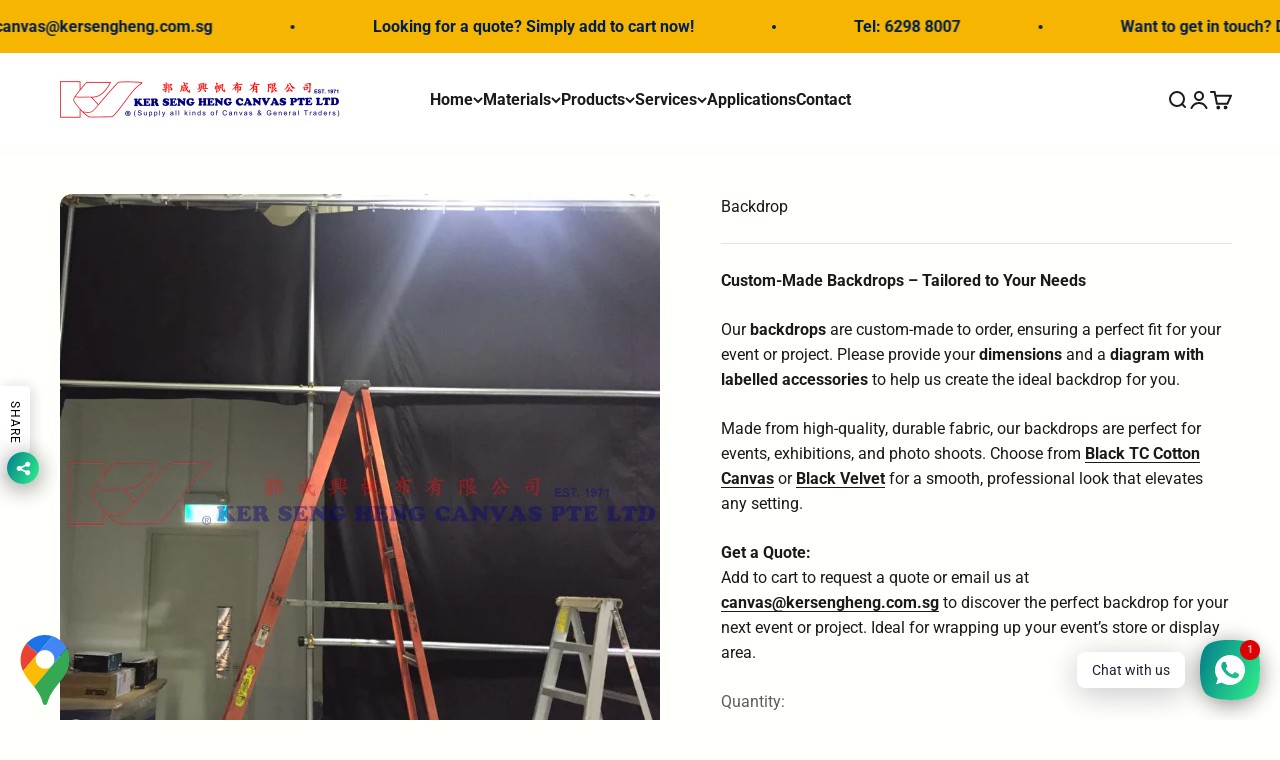

--- FILE ---
content_type: text/html; charset=utf-8
request_url: https://www.kersengheng.com.sg/products/backdrop
body_size: 35151
content:
<!doctype html>

<html lang="en" dir="ltr">
  <head>
    <meta charset="utf-8">
    <meta name="viewport" content="width=device-width, initial-scale=1.0, height=device-height, minimum-scale=1.0, maximum-scale=1.0">
    <meta name="theme-color" content="#ffffff">

    <title>Backdrop</title><meta name="description" content="Custom-Made Backdrops – Tailored to Your Needs Our backdrops are custom-made to order, ensuring a perfect fit for your event or project. Please provide your dimensions and a diagram with labelled accessories to help us create the ideal backdrop for you. Made from high-quality, durable fabric, our backdrops are perfect "><link rel="canonical" href="https://www.kersengheng.com.sg/products/backdrop"><link rel="shortcut icon" href="//www.kersengheng.com.sg/cdn/shop/files/KSH_CANVAS.png?v=1748055644&width=96">
      <link rel="apple-touch-icon" href="//www.kersengheng.com.sg/cdn/shop/files/KSH_CANVAS.png?v=1748055644&width=180"><link rel="preconnect" href="https://cdn.shopify.com">
    <link rel="preconnect" href="https://fonts.shopifycdn.com" crossorigin>
    <link rel="dns-prefetch" href="https://productreviews.shopifycdn.com"><link rel="preload" href="//www.kersengheng.com.sg/cdn/fonts/inter/inter_n6.771af0474a71b3797eb38f3487d6fb79d43b6877.woff2" as="font" type="font/woff2" crossorigin><link rel="preload" href="//www.kersengheng.com.sg/cdn/fonts/roboto/roboto_n4.2019d890f07b1852f56ce63ba45b2db45d852cba.woff2" as="font" type="font/woff2" crossorigin><meta property="og:type" content="product">
  <meta property="og:title" content="Backdrop">
  <meta property="product:price:amount" content="0.00">
  <meta property="product:price:currency" content="SGD">
  <meta property="product:availability" content="in stock"><meta property="og:image" content="http://www.kersengheng.com.sg/cdn/shop/files/BackdropFabric_2.png?v=1710754064&width=2048">
  <meta property="og:image:secure_url" content="https://www.kersengheng.com.sg/cdn/shop/files/BackdropFabric_2.png?v=1710754064&width=2048">
  <meta property="og:image:width" content="600">
  <meta property="og:image:height" content="600"><meta property="og:description" content="Custom-Made Backdrops – Tailored to Your Needs Our backdrops are custom-made to order, ensuring a perfect fit for your event or project. Please provide your dimensions and a diagram with labelled accessories to help us create the ideal backdrop for you. Made from high-quality, durable fabric, our backdrops are perfect "><meta property="og:url" content="https://www.kersengheng.com.sg/products/backdrop">
<meta property="og:site_name" content="Ker Seng Heng Canvas Pte. Ltd."><meta name="twitter:card" content="summary"><meta name="twitter:title" content="Backdrop">
  <meta name="twitter:description" content="Custom-Made Backdrops – Tailored to Your Needs
Our backdrops are custom-made to order, ensuring a perfect fit for your event or project. Please provide your dimensions and a diagram with labelled accessories to help us create the ideal backdrop for you.
Made from high-quality, durable fabric, our backdrops are perfect for events, exhibitions, and photo shoots. Choose from Black TC Cotton Canvas or Black Velvet for a smooth, professional look that elevates any setting.
Get a Quote:Add to cart to request a quote or email us at canvas@kersengheng.com.sg to discover the perfect backdrop for your next event or project. Ideal for wrapping up your event’s store or display area."><meta name="twitter:image" content="https://www.kersengheng.com.sg/cdn/shop/files/BackdropFabric_2.png?crop=center&height=1200&v=1710754064&width=1200">
  <meta name="twitter:image:alt" content="Backdrop."><script async crossorigin fetchpriority="high" src="/cdn/shopifycloud/importmap-polyfill/es-modules-shim.2.4.0.js"></script>
<script type="application/ld+json">{"@context":"http:\/\/schema.org\/","@id":"\/products\/backdrop#product","@type":"Product","brand":{"@type":"Brand","name":"Ker Seng Heng Canvas Pte. Ltd."},"category":"Events \u0026 Concerts","description":"Custom-Made Backdrops – Tailored to Your Needs\nOur backdrops are custom-made to order, ensuring a perfect fit for your event or project. Please provide your dimensions and a diagram with labelled accessories to help us create the ideal backdrop for you.\nMade from high-quality, durable fabric, our backdrops are perfect for events, exhibitions, and photo shoots. Choose from Black TC Cotton Canvas or Black Velvet for a smooth, professional look that elevates any setting.\nGet a Quote:Add to cart to request a quote or email us at canvas@kersengheng.com.sg to discover the perfect backdrop for your next event or project. Ideal for wrapping up your event’s store or display area.","image":"https:\/\/www.kersengheng.com.sg\/cdn\/shop\/files\/BackdropFabric_2.png?v=1710754064\u0026width=1920","name":"Backdrop","offers":{"@id":"\/products\/backdrop?variant=47833139151145#offer","@type":"Offer","availability":"http:\/\/schema.org\/InStock","price":"0.00","priceCurrency":"SGD","url":"https:\/\/www.kersengheng.com.sg\/products\/backdrop?variant=47833139151145"},"url":"https:\/\/www.kersengheng.com.sg\/products\/backdrop"}</script><script type="application/ld+json">
  {
    "@context": "https://schema.org",
    "@type": "BreadcrumbList",
    "itemListElement": [{
        "@type": "ListItem",
        "position": 1,
        "name": "Home",
        "item": "https://www.kersengheng.com.sg"
      },{
            "@type": "ListItem",
            "position": 2,
            "name": "Backdrop",
            "item": "https://www.kersengheng.com.sg/products/backdrop"
          }]
  }
</script><style>/* Typography (heading) */
  @font-face {
  font-family: Inter;
  font-weight: 600;
  font-style: normal;
  font-display: fallback;
  src: url("//www.kersengheng.com.sg/cdn/fonts/inter/inter_n6.771af0474a71b3797eb38f3487d6fb79d43b6877.woff2") format("woff2"),
       url("//www.kersengheng.com.sg/cdn/fonts/inter/inter_n6.88c903d8f9e157d48b73b7777d0642925bcecde7.woff") format("woff");
}

@font-face {
  font-family: Inter;
  font-weight: 600;
  font-style: italic;
  font-display: fallback;
  src: url("//www.kersengheng.com.sg/cdn/fonts/inter/inter_i6.3bbe0fe1c7ee4f282f9c2e296f3e4401a48cbe19.woff2") format("woff2"),
       url("//www.kersengheng.com.sg/cdn/fonts/inter/inter_i6.8bea21f57a10d5416ddf685e2c91682ec237876d.woff") format("woff");
}

/* Typography (body) */
  @font-face {
  font-family: Roboto;
  font-weight: 400;
  font-style: normal;
  font-display: fallback;
  src: url("//www.kersengheng.com.sg/cdn/fonts/roboto/roboto_n4.2019d890f07b1852f56ce63ba45b2db45d852cba.woff2") format("woff2"),
       url("//www.kersengheng.com.sg/cdn/fonts/roboto/roboto_n4.238690e0007583582327135619c5f7971652fa9d.woff") format("woff");
}

@font-face {
  font-family: Roboto;
  font-weight: 400;
  font-style: italic;
  font-display: fallback;
  src: url("//www.kersengheng.com.sg/cdn/fonts/roboto/roboto_i4.57ce898ccda22ee84f49e6b57ae302250655e2d4.woff2") format("woff2"),
       url("//www.kersengheng.com.sg/cdn/fonts/roboto/roboto_i4.b21f3bd061cbcb83b824ae8c7671a82587b264bf.woff") format("woff");
}

@font-face {
  font-family: Roboto;
  font-weight: 700;
  font-style: normal;
  font-display: fallback;
  src: url("//www.kersengheng.com.sg/cdn/fonts/roboto/roboto_n7.f38007a10afbbde8976c4056bfe890710d51dec2.woff2") format("woff2"),
       url("//www.kersengheng.com.sg/cdn/fonts/roboto/roboto_n7.94bfdd3e80c7be00e128703d245c207769d763f9.woff") format("woff");
}

@font-face {
  font-family: Roboto;
  font-weight: 700;
  font-style: italic;
  font-display: fallback;
  src: url("//www.kersengheng.com.sg/cdn/fonts/roboto/roboto_i7.7ccaf9410746f2c53340607c42c43f90a9005937.woff2") format("woff2"),
       url("//www.kersengheng.com.sg/cdn/fonts/roboto/roboto_i7.49ec21cdd7148292bffea74c62c0df6e93551516.woff") format("woff");
}

:root {
    /**
     * ---------------------------------------------------------------------
     * SPACING VARIABLES
     *
     * We are using a spacing inspired from frameworks like Tailwind CSS.
     * ---------------------------------------------------------------------
     */
    --spacing-0-5: 0.125rem; /* 2px */
    --spacing-1: 0.25rem; /* 4px */
    --spacing-1-5: 0.375rem; /* 6px */
    --spacing-2: 0.5rem; /* 8px */
    --spacing-2-5: 0.625rem; /* 10px */
    --spacing-3: 0.75rem; /* 12px */
    --spacing-3-5: 0.875rem; /* 14px */
    --spacing-4: 1rem; /* 16px */
    --spacing-4-5: 1.125rem; /* 18px */
    --spacing-5: 1.25rem; /* 20px */
    --spacing-5-5: 1.375rem; /* 22px */
    --spacing-6: 1.5rem; /* 24px */
    --spacing-6-5: 1.625rem; /* 26px */
    --spacing-7: 1.75rem; /* 28px */
    --spacing-7-5: 1.875rem; /* 30px */
    --spacing-8: 2rem; /* 32px */
    --spacing-8-5: 2.125rem; /* 34px */
    --spacing-9: 2.25rem; /* 36px */
    --spacing-9-5: 2.375rem; /* 38px */
    --spacing-10: 2.5rem; /* 40px */
    --spacing-11: 2.75rem; /* 44px */
    --spacing-12: 3rem; /* 48px */
    --spacing-14: 3.5rem; /* 56px */
    --spacing-16: 4rem; /* 64px */
    --spacing-18: 4.5rem; /* 72px */
    --spacing-20: 5rem; /* 80px */
    --spacing-24: 6rem; /* 96px */
    --spacing-28: 7rem; /* 112px */
    --spacing-32: 8rem; /* 128px */
    --spacing-36: 9rem; /* 144px */
    --spacing-40: 10rem; /* 160px */
    --spacing-44: 11rem; /* 176px */
    --spacing-48: 12rem; /* 192px */
    --spacing-52: 13rem; /* 208px */
    --spacing-56: 14rem; /* 224px */
    --spacing-60: 15rem; /* 240px */
    --spacing-64: 16rem; /* 256px */
    --spacing-72: 18rem; /* 288px */
    --spacing-80: 20rem; /* 320px */
    --spacing-96: 24rem; /* 384px */

    /* Container */
    --container-max-width: 1600px;
    --container-narrow-max-width: 1350px;
    --container-gutter: var(--spacing-5);
    --section-outer-spacing-block: var(--spacing-12);
    --section-inner-max-spacing-block: var(--spacing-10);
    --section-inner-spacing-inline: var(--container-gutter);
    --section-stack-spacing-block: var(--spacing-8);

    /* Grid gutter */
    --grid-gutter: var(--spacing-5);

    /* Product list settings */
    --product-list-row-gap: var(--spacing-8);
    --product-list-column-gap: var(--grid-gutter);

    /* Form settings */
    --input-gap: var(--spacing-2);
    --input-height: 2.625rem;
    --input-padding-inline: var(--spacing-4);

    /* Other sizes */
    --sticky-area-height: calc(var(--sticky-announcement-bar-enabled, 0) * var(--announcement-bar-height, 0px) + var(--sticky-header-enabled, 0) * var(--header-height, 0px));

    /* RTL support */
    --transform-logical-flip: 1;
    --transform-origin-start: left;
    --transform-origin-end: right;

    /**
     * ---------------------------------------------------------------------
     * TYPOGRAPHY
     * ---------------------------------------------------------------------
     */

    /* Font properties */
    --heading-font-family: Inter, sans-serif;
    --heading-font-weight: 600;
    --heading-font-style: normal;
    --heading-text-transform: normal;
    --heading-letter-spacing: -0.02em;
    --text-font-family: Roboto, sans-serif;
    --text-font-weight: 400;
    --text-font-style: normal;
    --text-letter-spacing: 0.0em;

    /* Font sizes */
    --text-h0: 3rem;
    --text-h1: 2.5rem;
    --text-h2: 2rem;
    --text-h3: 1.5rem;
    --text-h4: 1.375rem;
    --text-h5: 1.125rem;
    --text-h6: 1rem;
    --text-xs: 0.6875rem;
    --text-sm: 0.75rem;
    --text-base: 0.875rem;
    --text-lg: 1.125rem;

    /**
     * ---------------------------------------------------------------------
     * COLORS
     * ---------------------------------------------------------------------
     */

    /* Color settings */--accent: 245 181 1;
    --text-primary: 26 26 26;
    --background-primary: 255 255 251;
    --dialog-background: 255 255 255;
    --border-color: var(--text-color, var(--text-primary)) / 0.12;

    /* Button colors */
    --button-background-primary: 245 181 1;
    --button-text-primary: 0 31 80;
    --button-background-secondary: 240 196 23;
    --button-text-secondary: 26 26 26;

    /* Status colors */
    --success-background: 224 244 232;
    --success-text: 0 163 65;
    --warning-background: 255 246 233;
    --warning-text: 255 183 74;
    --error-background: 254 231 231;
    --error-text: 248 58 58;

    /* Product colors */
    --on-sale-text: 248 58 58;
    --on-sale-badge-background: 248 58 58;
    --on-sale-badge-text: 255 255 255;
    --sold-out-badge-background: 0 0 0;
    --sold-out-badge-text: 255 255 255;
    --primary-badge-background: 128 60 238;
    --primary-badge-text: 255 255 255;
    --star-color: 255 183 74;
    --product-card-background: 255 255 255;
    --product-card-text: 26 26 26;

    /* Header colors */
    --header-background: 255 255 255;
    --header-text: 26 26 26;

    /* Footer colors */
    --footer-background: 255 255 255;
    --footer-text: 26 26 26;

    /* Rounded variables (used for border radius) */
    --rounded-xs: 0.25rem;
    --rounded-sm: 0.375rem;
    --rounded: 0.75rem;
    --rounded-lg: 1.5rem;
    --rounded-full: 9999px;

    --rounded-button: 3.75rem;
    --rounded-input: 0.5rem;

    /* Box shadow */
    --shadow-sm: 0 2px 8px rgb(var(--text-primary) / 0.1);
    --shadow: 0 5px 15px rgb(var(--text-primary) / 0.1);
    --shadow-md: 0 5px 30px rgb(var(--text-primary) / 0.1);
    --shadow-block: 0px 18px 50px rgb(var(--text-primary) / 0.1);

    /**
     * ---------------------------------------------------------------------
     * OTHER
     * ---------------------------------------------------------------------
     */

    --stagger-products-reveal-opacity: 0;
    --cursor-close-svg-url: url(//www.kersengheng.com.sg/cdn/shop/t/5/assets/cursor-close.svg?v=147174565022153725511736178090);
    --cursor-zoom-in-svg-url: url(//www.kersengheng.com.sg/cdn/shop/t/5/assets/cursor-zoom-in.svg?v=154953035094101115921736178090);
    --cursor-zoom-out-svg-url: url(//www.kersengheng.com.sg/cdn/shop/t/5/assets/cursor-zoom-out.svg?v=16155520337305705181736178090);
    --checkmark-svg-url: url(//www.kersengheng.com.sg/cdn/shop/t/5/assets/checkmark.svg?v=3889989784369586641736210806);
  }

  [dir="rtl"]:root {
    /* RTL support */
    --transform-logical-flip: -1;
    --transform-origin-start: right;
    --transform-origin-end: left;
  }

  @media screen and (min-width: 700px) {
    :root {
      /* Typography (font size) */
      --text-h0: 4rem;
      --text-h1: 3rem;
      --text-h2: 2.5rem;
      --text-h3: 2rem;
      --text-h4: 1.625rem;
      --text-h5: 1.25rem;
      --text-h6: 1.125rem;

      --text-xs: 0.75rem;
      --text-sm: 0.875rem;
      --text-base: 1.0rem;
      --text-lg: 1.25rem;

      /* Spacing */
      --container-gutter: 2rem;
      --section-outer-spacing-block: var(--spacing-16);
      --section-inner-max-spacing-block: var(--spacing-12);
      --section-inner-spacing-inline: var(--spacing-12);
      --section-stack-spacing-block: var(--spacing-12);

      /* Grid gutter */
      --grid-gutter: var(--spacing-6);

      /* Product list settings */
      --product-list-row-gap: var(--spacing-12);

      /* Form settings */
      --input-gap: 1rem;
      --input-height: 3.125rem;
      --input-padding-inline: var(--spacing-5);
    }
  }

  @media screen and (min-width: 1000px) {
    :root {
      /* Spacing settings */
      --container-gutter: var(--spacing-12);
      --section-outer-spacing-block: var(--spacing-18);
      --section-inner-max-spacing-block: var(--spacing-16);
      --section-inner-spacing-inline: var(--spacing-16);
      --section-stack-spacing-block: var(--spacing-12);
    }
  }

  @media screen and (min-width: 1150px) {
    :root {
      /* Spacing settings */
      --container-gutter: var(--spacing-12);
      --section-outer-spacing-block: var(--spacing-20);
      --section-inner-max-spacing-block: var(--spacing-16);
      --section-inner-spacing-inline: var(--spacing-16);
      --section-stack-spacing-block: var(--spacing-12);
    }
  }

  @media screen and (min-width: 1400px) {
    :root {
      /* Typography (font size) */
      --text-h0: 5rem;
      --text-h1: 3.75rem;
      --text-h2: 3rem;
      --text-h3: 2.25rem;
      --text-h4: 2rem;
      --text-h5: 1.5rem;
      --text-h6: 1.25rem;

      --section-outer-spacing-block: var(--spacing-24);
      --section-inner-max-spacing-block: var(--spacing-18);
      --section-inner-spacing-inline: var(--spacing-18);
    }
  }

  @media screen and (min-width: 1600px) {
    :root {
      --section-outer-spacing-block: var(--spacing-24);
      --section-inner-max-spacing-block: var(--spacing-20);
      --section-inner-spacing-inline: var(--spacing-20);
    }
  }

  /**
   * ---------------------------------------------------------------------
   * LIQUID DEPENDANT CSS
   *
   * Our main CSS is Liquid free, but some very specific features depend on
   * theme settings, so we have them here
   * ---------------------------------------------------------------------
   */@media screen and (pointer: fine) {
        .button:not([disabled]):hover, .btn:not([disabled]):hover, .shopify-payment-button__button--unbranded:not([disabled]):hover {
          --button-background-opacity: 0.85;
        }

        .button--subdued:not([disabled]):hover {
          --button-background: var(--text-color) / .05 !important;
        }
      }</style><script>
  // This allows to expose several variables to the global scope, to be used in scripts
  window.themeVariables = {
    settings: {
      showPageTransition: null,
      staggerProductsApparition: true,
      reduceDrawerAnimation: false,
      reduceMenuAnimation: false,
      headingApparition: "split_fade",
      pageType: "product",
      moneyFormat: "${{amount}}",
      moneyWithCurrencyFormat: "${{amount}} SGD",
      currencyCodeEnabled: false,
      cartType: "page",
      showDiscount: true,
      discountMode: "saving",
      pageBackground: "#fffffb",
      textColor: "#1a1a1a"
    },

    strings: {
      accessibilityClose: "Close",
      accessibilityNext: "Next",
      accessibilityPrevious: "Previous",
      closeGallery: "Close gallery",
      zoomGallery: "Zoom",
      errorGallery: "Image cannot be loaded",
      searchNoResults: "No results could be found.",
      addOrderNote: "Add order note",
      editOrderNote: "Edit order note",
      shippingEstimatorNoResults: "Sorry, we do not ship to your address.",
      shippingEstimatorOneResult: "There is one shipping rate for your address:",
      shippingEstimatorMultipleResults: "There are several shipping rates for your address:",
      shippingEstimatorError: "One or more error occurred while retrieving shipping rates:"
    },

    breakpoints: {
      'sm': 'screen and (min-width: 700px)',
      'md': 'screen and (min-width: 1000px)',
      'lg': 'screen and (min-width: 1150px)',
      'xl': 'screen and (min-width: 1400px)',

      'sm-max': 'screen and (max-width: 699px)',
      'md-max': 'screen and (max-width: 999px)',
      'lg-max': 'screen and (max-width: 1149px)',
      'xl-max': 'screen and (max-width: 1399px)'
    }
  };

  // For detecting native share
  document.documentElement.classList.add(`native-share--${navigator.share ? 'enabled' : 'disabled'}`);// We save the product ID in local storage to be eventually used for recently viewed section
    try {
      const recentlyViewedProducts = new Set(JSON.parse(localStorage.getItem('theme:recently-viewed-products') || '[]'));

      recentlyViewedProducts.delete(9026569437481); // Delete first to re-move the product
      recentlyViewedProducts.add(9026569437481);

      localStorage.setItem('theme:recently-viewed-products', JSON.stringify(Array.from(recentlyViewedProducts.values()).reverse()));
    } catch (e) {
      // Safari in private mode does not allow setting item, we silently fail
    }</script><script>
      if (!(HTMLScriptElement.supports && HTMLScriptElement.supports('importmap'))) {
        const importMapPolyfill = document.createElement('script');
        importMapPolyfill.async = true;
        importMapPolyfill.src = "//www.kersengheng.com.sg/cdn/shop/t/5/assets/es-module-shims.min.js?v=98603786603752121101736178071";

        document.head.appendChild(importMapPolyfill);
      }
    </script>

    <script type="importmap">{
        "imports": {
          "vendor": "//www.kersengheng.com.sg/cdn/shop/t/5/assets/vendor.min.js?v=37127808935879722241736178071",
          "theme": "//www.kersengheng.com.sg/cdn/shop/t/5/assets/theme.js?v=52388010713111981741736178071",
          "photoswipe": "//www.kersengheng.com.sg/cdn/shop/t/5/assets/photoswipe.min.js?v=13374349288281597431736178071"
        }
      }
    </script>

    <script type="module" src="//www.kersengheng.com.sg/cdn/shop/t/5/assets/vendor.min.js?v=37127808935879722241736178071"></script>
    <script type="module" src="//www.kersengheng.com.sg/cdn/shop/t/5/assets/theme.js?v=52388010713111981741736178071"></script>

    <script>window.performance && window.performance.mark && window.performance.mark('shopify.content_for_header.start');</script><meta name="google-site-verification" content="FbGgWnxvVQMmLObzFclMnHYrakFUOsuMY_8cJScMI0o">
<meta id="shopify-digital-wallet" name="shopify-digital-wallet" content="/85876769065/digital_wallets/dialog">
<meta name="shopify-checkout-api-token" content="08d49696ca47ce4ac760641d4dd07c48">
<meta id="in-context-paypal-metadata" data-shop-id="85876769065" data-venmo-supported="false" data-environment="production" data-locale="en_US" data-paypal-v4="true" data-currency="SGD">
<link rel="alternate" type="application/json+oembed" href="https://www.kersengheng.com.sg/products/backdrop.oembed">
<script async="async" src="/checkouts/internal/preloads.js?locale=en-SG"></script>
<script id="shopify-features" type="application/json">{"accessToken":"08d49696ca47ce4ac760641d4dd07c48","betas":["rich-media-storefront-analytics"],"domain":"www.kersengheng.com.sg","predictiveSearch":true,"shopId":85876769065,"locale":"en"}</script>
<script>var Shopify = Shopify || {};
Shopify.shop = "546a28-c3.myshopify.com";
Shopify.locale = "en";
Shopify.currency = {"active":"SGD","rate":"1.0"};
Shopify.country = "SG";
Shopify.theme = {"name":"Impact","id":174071480617,"schema_name":"Impact","schema_version":"6.5.0","theme_store_id":1190,"role":"main"};
Shopify.theme.handle = "null";
Shopify.theme.style = {"id":null,"handle":null};
Shopify.cdnHost = "www.kersengheng.com.sg/cdn";
Shopify.routes = Shopify.routes || {};
Shopify.routes.root = "/";</script>
<script type="module">!function(o){(o.Shopify=o.Shopify||{}).modules=!0}(window);</script>
<script>!function(o){function n(){var o=[];function n(){o.push(Array.prototype.slice.apply(arguments))}return n.q=o,n}var t=o.Shopify=o.Shopify||{};t.loadFeatures=n(),t.autoloadFeatures=n()}(window);</script>
<script id="shop-js-analytics" type="application/json">{"pageType":"product"}</script>
<script defer="defer" async type="module" src="//www.kersengheng.com.sg/cdn/shopifycloud/shop-js/modules/v2/client.init-shop-cart-sync_BT-GjEfc.en.esm.js"></script>
<script defer="defer" async type="module" src="//www.kersengheng.com.sg/cdn/shopifycloud/shop-js/modules/v2/chunk.common_D58fp_Oc.esm.js"></script>
<script defer="defer" async type="module" src="//www.kersengheng.com.sg/cdn/shopifycloud/shop-js/modules/v2/chunk.modal_xMitdFEc.esm.js"></script>
<script type="module">
  await import("//www.kersengheng.com.sg/cdn/shopifycloud/shop-js/modules/v2/client.init-shop-cart-sync_BT-GjEfc.en.esm.js");
await import("//www.kersengheng.com.sg/cdn/shopifycloud/shop-js/modules/v2/chunk.common_D58fp_Oc.esm.js");
await import("//www.kersengheng.com.sg/cdn/shopifycloud/shop-js/modules/v2/chunk.modal_xMitdFEc.esm.js");

  window.Shopify.SignInWithShop?.initShopCartSync?.({"fedCMEnabled":true,"windoidEnabled":true});

</script>
<script>(function() {
  var isLoaded = false;
  function asyncLoad() {
    if (isLoaded) return;
    isLoaded = true;
    var urls = ["\/\/cdn.shopify.com\/proxy\/02a69af11f726d6babb7654040e76ed59a2367ab0360c4a4b09709ed51cfb3ec\/quotify.dev\/js\/widget.js?shop=546a28-c3.myshopify.com\u0026sp-cache-control=cHVibGljLCBtYXgtYWdlPTkwMA","https:\/\/snts-app.herokuapp.com\/get_script\/e4e3013281f011ef84e3aa7d5b7057f8.js?shop=546a28-c3.myshopify.com"];
    for (var i = 0; i < urls.length; i++) {
      var s = document.createElement('script');
      s.type = 'text/javascript';
      s.async = true;
      s.src = urls[i];
      var x = document.getElementsByTagName('script')[0];
      x.parentNode.insertBefore(s, x);
    }
  };
  if(window.attachEvent) {
    window.attachEvent('onload', asyncLoad);
  } else {
    window.addEventListener('load', asyncLoad, false);
  }
})();</script>
<script id="__st">var __st={"a":85876769065,"offset":28800,"reqid":"f0cbd6db-2706-4724-b2f2-e3793ad42f22-1769408985","pageurl":"www.kersengheng.com.sg\/products\/backdrop","u":"64edc7f8912e","p":"product","rtyp":"product","rid":9026569437481};</script>
<script>window.ShopifyPaypalV4VisibilityTracking = true;</script>
<script id="captcha-bootstrap">!function(){'use strict';const t='contact',e='account',n='new_comment',o=[[t,t],['blogs',n],['comments',n],[t,'customer']],c=[[e,'customer_login'],[e,'guest_login'],[e,'recover_customer_password'],[e,'create_customer']],r=t=>t.map((([t,e])=>`form[action*='/${t}']:not([data-nocaptcha='true']) input[name='form_type'][value='${e}']`)).join(','),a=t=>()=>t?[...document.querySelectorAll(t)].map((t=>t.form)):[];function s(){const t=[...o],e=r(t);return a(e)}const i='password',u='form_key',d=['recaptcha-v3-token','g-recaptcha-response','h-captcha-response',i],f=()=>{try{return window.sessionStorage}catch{return}},m='__shopify_v',_=t=>t.elements[u];function p(t,e,n=!1){try{const o=window.sessionStorage,c=JSON.parse(o.getItem(e)),{data:r}=function(t){const{data:e,action:n}=t;return t[m]||n?{data:e,action:n}:{data:t,action:n}}(c);for(const[e,n]of Object.entries(r))t.elements[e]&&(t.elements[e].value=n);n&&o.removeItem(e)}catch(o){console.error('form repopulation failed',{error:o})}}const l='form_type',E='cptcha';function T(t){t.dataset[E]=!0}const w=window,h=w.document,L='Shopify',v='ce_forms',y='captcha';let A=!1;((t,e)=>{const n=(g='f06e6c50-85a8-45c8-87d0-21a2b65856fe',I='https://cdn.shopify.com/shopifycloud/storefront-forms-hcaptcha/ce_storefront_forms_captcha_hcaptcha.v1.5.2.iife.js',D={infoText:'Protected by hCaptcha',privacyText:'Privacy',termsText:'Terms'},(t,e,n)=>{const o=w[L][v],c=o.bindForm;if(c)return c(t,g,e,D).then(n);var r;o.q.push([[t,g,e,D],n]),r=I,A||(h.body.append(Object.assign(h.createElement('script'),{id:'captcha-provider',async:!0,src:r})),A=!0)});var g,I,D;w[L]=w[L]||{},w[L][v]=w[L][v]||{},w[L][v].q=[],w[L][y]=w[L][y]||{},w[L][y].protect=function(t,e){n(t,void 0,e),T(t)},Object.freeze(w[L][y]),function(t,e,n,w,h,L){const[v,y,A,g]=function(t,e,n){const i=e?o:[],u=t?c:[],d=[...i,...u],f=r(d),m=r(i),_=r(d.filter((([t,e])=>n.includes(e))));return[a(f),a(m),a(_),s()]}(w,h,L),I=t=>{const e=t.target;return e instanceof HTMLFormElement?e:e&&e.form},D=t=>v().includes(t);t.addEventListener('submit',(t=>{const e=I(t);if(!e)return;const n=D(e)&&!e.dataset.hcaptchaBound&&!e.dataset.recaptchaBound,o=_(e),c=g().includes(e)&&(!o||!o.value);(n||c)&&t.preventDefault(),c&&!n&&(function(t){try{if(!f())return;!function(t){const e=f();if(!e)return;const n=_(t);if(!n)return;const o=n.value;o&&e.removeItem(o)}(t);const e=Array.from(Array(32),(()=>Math.random().toString(36)[2])).join('');!function(t,e){_(t)||t.append(Object.assign(document.createElement('input'),{type:'hidden',name:u})),t.elements[u].value=e}(t,e),function(t,e){const n=f();if(!n)return;const o=[...t.querySelectorAll(`input[type='${i}']`)].map((({name:t})=>t)),c=[...d,...o],r={};for(const[a,s]of new FormData(t).entries())c.includes(a)||(r[a]=s);n.setItem(e,JSON.stringify({[m]:1,action:t.action,data:r}))}(t,e)}catch(e){console.error('failed to persist form',e)}}(e),e.submit())}));const S=(t,e)=>{t&&!t.dataset[E]&&(n(t,e.some((e=>e===t))),T(t))};for(const o of['focusin','change'])t.addEventListener(o,(t=>{const e=I(t);D(e)&&S(e,y())}));const B=e.get('form_key'),M=e.get(l),P=B&&M;t.addEventListener('DOMContentLoaded',(()=>{const t=y();if(P)for(const e of t)e.elements[l].value===M&&p(e,B);[...new Set([...A(),...v().filter((t=>'true'===t.dataset.shopifyCaptcha))])].forEach((e=>S(e,t)))}))}(h,new URLSearchParams(w.location.search),n,t,e,['guest_login'])})(!0,!0)}();</script>
<script integrity="sha256-4kQ18oKyAcykRKYeNunJcIwy7WH5gtpwJnB7kiuLZ1E=" data-source-attribution="shopify.loadfeatures" defer="defer" src="//www.kersengheng.com.sg/cdn/shopifycloud/storefront/assets/storefront/load_feature-a0a9edcb.js" crossorigin="anonymous"></script>
<script data-source-attribution="shopify.dynamic_checkout.dynamic.init">var Shopify=Shopify||{};Shopify.PaymentButton=Shopify.PaymentButton||{isStorefrontPortableWallets:!0,init:function(){window.Shopify.PaymentButton.init=function(){};var t=document.createElement("script");t.src="https://www.kersengheng.com.sg/cdn/shopifycloud/portable-wallets/latest/portable-wallets.en.js",t.type="module",document.head.appendChild(t)}};
</script>
<script data-source-attribution="shopify.dynamic_checkout.buyer_consent">
  function portableWalletsHideBuyerConsent(e){var t=document.getElementById("shopify-buyer-consent"),n=document.getElementById("shopify-subscription-policy-button");t&&n&&(t.classList.add("hidden"),t.setAttribute("aria-hidden","true"),n.removeEventListener("click",e))}function portableWalletsShowBuyerConsent(e){var t=document.getElementById("shopify-buyer-consent"),n=document.getElementById("shopify-subscription-policy-button");t&&n&&(t.classList.remove("hidden"),t.removeAttribute("aria-hidden"),n.addEventListener("click",e))}window.Shopify?.PaymentButton&&(window.Shopify.PaymentButton.hideBuyerConsent=portableWalletsHideBuyerConsent,window.Shopify.PaymentButton.showBuyerConsent=portableWalletsShowBuyerConsent);
</script>
<script data-source-attribution="shopify.dynamic_checkout.cart.bootstrap">document.addEventListener("DOMContentLoaded",(function(){function t(){return document.querySelector("shopify-accelerated-checkout-cart, shopify-accelerated-checkout")}if(t())Shopify.PaymentButton.init();else{new MutationObserver((function(e,n){t()&&(Shopify.PaymentButton.init(),n.disconnect())})).observe(document.body,{childList:!0,subtree:!0})}}));
</script>
<script id='scb4127' type='text/javascript' async='' src='https://www.kersengheng.com.sg/cdn/shopifycloud/privacy-banner/storefront-banner.js'></script><link id="shopify-accelerated-checkout-styles" rel="stylesheet" media="screen" href="https://www.kersengheng.com.sg/cdn/shopifycloud/portable-wallets/latest/accelerated-checkout-backwards-compat.css" crossorigin="anonymous">
<style id="shopify-accelerated-checkout-cart">
        #shopify-buyer-consent {
  margin-top: 1em;
  display: inline-block;
  width: 100%;
}

#shopify-buyer-consent.hidden {
  display: none;
}

#shopify-subscription-policy-button {
  background: none;
  border: none;
  padding: 0;
  text-decoration: underline;
  font-size: inherit;
  cursor: pointer;
}

#shopify-subscription-policy-button::before {
  box-shadow: none;
}

      </style>

<script>window.performance && window.performance.mark && window.performance.mark('shopify.content_for_header.end');</script>
<link href="//www.kersengheng.com.sg/cdn/shop/t/5/assets/theme.css?v=110512027186893488421736178071" rel="stylesheet" type="text/css" media="all" /><!-- BEGIN app block: shopify://apps/instafeed/blocks/head-block/c447db20-095d-4a10-9725-b5977662c9d5 --><link rel="preconnect" href="https://cdn.nfcube.com/">
<link rel="preconnect" href="https://scontent.cdninstagram.com/">


  <script>
    document.addEventListener('DOMContentLoaded', function () {
      let instafeedScript = document.createElement('script');

      
        instafeedScript.src = 'https://storage.nfcube.com/instafeed-64ae7db146ec02e1569f70001ef06de2.js';
      

      document.body.appendChild(instafeedScript);
    });
  </script>





<!-- END app block --><!-- BEGIN app block: shopify://apps/searchpie-seo-speed/blocks/sb-snippets/29f6c508-9bb9-4e93-9f98-b637b62f3552 --><!-- BEGIN app snippet: sb-meta-tags --><!-- SearchPie meta tags -->

<title>Backdrop | Ker Seng Heng Canvas Pte. Ltd.</title><meta name="description" content="Custom-Made Backdrops – Tailored to Your NeedsOur backdrops are custom-made to order, ensuring a perfect fit for your event or project. Please provide your dimensions and a diagram with labelled accessories to help us create the ideal backdrop for you.Made from high-quality, durable fabric, our backdrops are perfect for events, exhibitions, and photo shoots. Choose from Black TC Cotton Canvas or Black Velvet for a smooth, professional look that elevates any setting.Get a Quote:Add to cart to request a quote or email us at canvas@kersengheng.com.sg to discover the perfect backdrop for your next event or project. Ideal for wrapping up your event’s store or display area. Ker Seng Heng Canvas Pte. Ltd.">
<!-- END SearchPie meta tags X --><!-- END app snippet --><!-- BEGIN app snippet: Secomapp-Instant-Page --><script>
    var timeout = 2000;
    (function (w, d, s) {
        function asyncLoad_isp() {
            setTimeout(function () {
                var head = document.head;
                var r = document.createElement('script');
                r.type = "module";
                r.integrity = "sha384-MWfCL6g1OTGsbSwfuMHc8+8J2u71/LA8dzlIN3ycajckxuZZmF+DNjdm7O6H3PSq";
                r.src = "//instant.page/5.1.1";
                r.defer = true;
                head.appendChild(r);
            }, timeout);
        };
        document.addEventListener('DOMContentLoaded', function (event) {
            asyncLoad_isp();
        });
    })(window, document, 'script');
</script>
<!-- END app snippet --><!-- BEGIN app snippet: Secomapp-Store --><!-- seo-booster-json-ld-store -->

<!-- seo-booster-website -->
<script type="application/ld+json">
  {
     "@context": "http://schema.org",
     "@type": "WebSite",
     
     "name" : "Ker Seng Heng Canvas Pte. Ltd.",
     
     
     "url": "https://www.kersengheng.com.sg/",
     "potentialAction": {
       "@type": "SearchAction",
       "target": {
          "@type": "EntryPoint",
          "urlTemplate": "https://www.kersengheng.com.sg/search?q={search_term_string}"
        },
       "query-input": "required name=search_term_string"
     }
  }
</script>
<!-- end-seo-booster-website -->

<!-- seo-booster-organization -->
<script type="application/ld+json">
  {
  	"@context": "http://schema.org",
  	"@type": "Organization",
      
      "name" : "Ker Seng Heng Canvas Pte. Ltd.",
      
  	"url": "https://www.kersengheng.com.sg","logo": "https://sb.secomapp.com/images/artwork/sb_logo_94884.png","description": "Custom-Made Backdrops – Tailored to Your Needs Our backdrops are custom-made to order, ensuring a perfect fit for your event or project. Please provide your dimensions and a diagram with labelled accessories to help us create the ideal backdrop for you. Made from high-quality, durable fabric, our backdrops are perfect ",
      "address": {
        "@type": "PostalAddress",
        "streetAddress": "23 Kaki Bukit Road 4",
        "addressLocality": "Singapore",
        "addressCountry":  "SG",
        "addressRegion": "",
        "postalCode": "417801"
      }
  , "sameAs" : [
  
  "https://www.kersengheng.com.sg/", 
      
  "https://www.instagram.com/kersengheng_/", 
      
  "https://www.facebook.com/kersengheng/"
      
  ]}
</script>

<!-- End - seo-booster-json-ld-store -->
<!-- END app snippet --><!-- BEGIN app snippet: Secomapp-Breadcrumb --><!-- seo-booster-json-ld-Breadcrumb -->
<script type="application/ld+json">
    {
        "@context": "http://schema.org",
        "@type": "BreadcrumbList",
        "itemListElement": [{
            "@type": "ListItem",
            "position": "1",
            "item": {
                "@type": "Website",
                "@id": "https://www.kersengheng.com.sg",
                "name": "Ker Seng Heng Canvas Pte. Ltd."
            }
        }]

 }

</script>
<!-- END app snippet --><!-- BEGIN app snippet: Secomapp-Product --><!-- seo-booster-json-ld-product --><!-- apps:  -->
<!-- isValidGtinLength:   -->
<script type="application/ld+json" id="json-ld-sb-pd-id" id-sb="product" class="json-ld-sb-pd">
      {
          "@context": "http://schema.org/",
          "@type": "Product",
          "url": "https://www.kersengheng.com.sg/products/backdrop",
          "name": "Backdrop",
          "image": [
            
              
                "https://www.kersengheng.com.sg/cdn/shop/files/BackdropFabric_2.png?v=1710754064",
              
                "https://www.kersengheng.com.sg/cdn/shop/files/BackdropFabric.png?v=1710754064"
              
            
          ],
          
          "description" : "Custom-Made Backdrops – Tailored to Your NeedsOur backdrops are custom-made to order, ensuring a perfect fit for your event or project. Please provide your dimensions and a diagram with labelled accessories to help us create the ideal backdrop for you.Made from high-quality, durable fabric, our backdrops are perfect for events, exhibitions, and photo shoots. Choose from Black TC Cotton Canvas or Black Velvet for a smooth, professional look that elevates any setting.Get a Quote:Add to cart to request a quote or email us at canvas@kersengheng.com.sg to discover the perfect backdrop for your next event or project. Ideal for wrapping up your event’s store or display area..",
          
          "brand": {
              "@type": "Brand",
              "name": "Ker Seng Heng Canvas Pte. Ltd."
          },
          "weight": "0.0kg",
          "offers" : [
              {
                  "@type" : "Offer" ,
                  "priceCurrency" : "SGD" ,
                  "price" : "0.0" ,
                  "priceValidUntil": "2026-04-26",
                  "availability" : "http://schema.org/InStock" ,
                  "itemCondition": "http://schema.org/NewCondition",
                  "url" : "https://www.kersengheng.com.sg/products/backdrop?variant=47833139151145",
                  "seller" : {
                      "@type" : "Organization",
                      "name" : "Ker Seng Heng Canvas Pte. Ltd."
                  },
                  "hasMerchantReturnPolicy": {
                    "@type": "MerchantReturnPolicy",
                    "applicableCountry": "65",
                    "returnMethod": "ReturnInStore",
                    "returnFees": "FreeReturn",
                    "refundType": "FullRefund",
                    "returnPolicyCategory": "MerchantReturnFiniteReturnWindow",
                    "merchantReturnDays": 30,
                    "merchantReturnLink": "https://www.kersengheng.com.sg/pages/terms-conditions"
               },
               "shippingDetails": {
                    "@type": "OfferShippingDetails",
                    "shippingRate": {
                      "@type": "MonetaryAmount",
                      "value": 0,
                      "currency": "SGD"
                    },
                    "shippingDestination": {
                      "@type": "DefinedRegion",
                      "addressCountry": "65"
                    },
                    "deliveryTime": {
                      "@type": "ShippingDeliveryTime",
                      "handlingTime": {
                      "@type": "QuantitativeValue",
                      "minValue": 0,
                      "maxValue": 2,
                      "unitCode": "DAY"
                      },
                      "transitTime": {
                        "@type": "QuantitativeValue",
                        "minValue": 2,
                        "maxValue": 12,
                        "unitCode": "DAY"
                      }
                  }
               }
              }
            
          ]
      }
  </script><!-- END app snippet -->


  <meta name="google-site-verification" content="FbGgWnxvVQMmLObzFclMnHYrakFUOsuMY_8cJScMI0o">


<!-- BEGIN app snippet: sb-detect-broken-link --><script></script><!-- END app snippet -->
<!-- BEGIN app snippet: internal-link --><script>
	
</script><!-- END app snippet -->
<!-- BEGIN app snippet: social-tags --><!-- SearchPie Social Tags -->
<meta property="og:title" content="Backdrop | Ker Seng Heng Canvas Pte. Ltd.">


<meta property="og:description" content="Custom-Made Backdrops – Tailored to Your NeedsOur backdrops are custom-made to order, ensuring a perfect fit for your event or project. Please provide your dimensions and a diagram with labelled accessories to help us create the ideal backdrop for you.Made from high-quality, durable fabric, our backdrops are perfect for events, exhibitions, and photo shoots. Choose from Black TC Cotton Canvas or Black Velvet for a smooth, professional look that elevates any setting.Get a Quote:Add to cart to request a quote or email us at canvas@kersengheng.com.sg to discover the perfect backdrop for your next event or project. Ideal for wrapping up your event’s store or display area. Ker Seng Heng Canvas Pte. Ltd.">


<!-- END SearchPie Social Tags --><!-- END app snippet -->
<!-- BEGIN app snippet: sb-nx -->

<!-- END app snippet -->
<!-- END SearchPie snippets -->
<!-- END app block --><!-- BEGIN app block: shopify://apps/rt-social-chat-live-chat/blocks/app-embed/9baee9b7-6929-47af-9935-05bcdc376396 --><script>
  window.roarJs = window.roarJs || {};
  roarJs.WhatsAppConfig = {
    metafields: {
      shop: "546a28-c3.myshopify.com",
      settings: {"charge":true,"enabled":"1","block_order":["1492096252560","1709210674728"],"blocks":{"1492096252560":{"disabled":"0","type":"whatsapp","number":"+6588750787","whatsapp_web":"1","name":"Ker Seng Heng Canvas Pte. Ltd.","label":"","avatar":"0","avatar_url":"https:\/\/www.gravatar.com\/avatar","online":"0","timezone":"Asia\/Singapore","sunday":{"enabled":"0","range":"540,1020"},"monday":{"enabled":"1","range":"540,1020"},"tuesday":{"enabled":"1","range":"540,1020"},"wednesday":{"enabled":"1","range":"540,1020"},"thursday":{"enabled":"1","range":"540,1020"},"friday":{"enabled":"1","range":"540,1020"},"saturday":{"enabled":"1","range":"540,840"},"offline":"Hello! We are closed for the day. ","chat":{"enabled":"1","greeting":"Hello! Welcome to Ker Seng Heng Canvas Pte. Ltd."},"message":"I would like to enquire for","page_url":"1"},"1709210674728":{"disabled":"0","type":"phone","number":"+6562988007","name":"Ker Seng Heng Canvas Pte. Ltd.","label":"Office","avatar":"0","avatar_url":"https:\/\/www.gravatar.com\/avatar","online":"0","timezone":"Asia\/Singapore","sunday":{"enabled":"0","range":"480,1050"},"monday":{"enabled":"1","range":"540,1020"},"tuesday":{"enabled":"1","range":"540,1020"},"wednesday":{"enabled":"1","range":"540,1020"},"thursday":{"enabled":"1","range":"540,1020"},"friday":{"enabled":"1","range":"540,1020"},"saturday":{"enabled":"1","range":"540,840"},"offline":"Hello! We are closed for the day.","chat":{"enabled":"0","greeting":"Hello! I'm John from the support team."},"cta":"Start chat"}},"param":{"newtab":"0","offline_disabled":"0","offline_message":"1","greeting":{"enabled":"0","message":"Hi there! How can we help you? Tap here to start chat with us.","delay":"5"},"pending":{"enabled":"1","number":"1","color":"#ffffff","background":"#dd0000"},"position":{"value":"right","bottom":"20","left":"20","right":"20"},"cta_type":"all"},"mobile":{"enabled":"1","position":{"value":"inherit","bottom":"20","left":"20","right":"20"}},"style":{"gradient":"preset","pattern":"0","custom":{"color":"#ffffff","background":"#2db67c"},"icon":"5","rounded":"0"},"share":{"block_order":["facebook","twitter","whatsapp"],"blocks":{"facebook":{"type":"facebook","label":"Share on Facebook"},"twitter":{"type":"twitter","label":"Share on Twitter"},"whatsapp":{"type":"whatsapp","label":"Share on Whatsapp"}},"param":{"enabled":"1","position":"left"},"mobile":{"enabled":"1","position":"inherit"},"style":{"color":"#000000","background":"#ffffff"},"texts":{"button":"Share","message":"Check this out, it's so cool!"}},"onetime":false,"track_url":"https:\/\/haloroar.com\/app\/whatsapp\/tracking","texts":{"title":"Hi there 👋","description":"Welcome to Social Chat and Share. Ask us anything 🎉","note":"We typically reply within a few minutes","button":"Chat with us","placeholder":"Send a message…","emoji_search":"Search emoji…","emoji_frequently":"Frequently used","emoji_people":"People","emoji_nature":"Nature","emoji_objects":"Objects","emoji_places":"Places","emoji_symbols":"Symbols","emoji_not_found":"No emoji could be found"},"only1":"true"},
      moneyFormat: "${{amount}}"
    }
  }
</script>

<script src="https://cdn.shopify.com/extensions/019a1460-f72e-7cbc-becc-90116917fae9/rt-whats-app-chat-live-chat-2/assets/whatsapp.js" defer></script>


<!-- END app block --><link href="https://cdn.shopify.com/extensions/019a1460-f72e-7cbc-becc-90116917fae9/rt-whats-app-chat-live-chat-2/assets/whatsapp.css" rel="stylesheet" type="text/css" media="all">
<link href="https://monorail-edge.shopifysvc.com" rel="dns-prefetch">
<script>(function(){if ("sendBeacon" in navigator && "performance" in window) {try {var session_token_from_headers = performance.getEntriesByType('navigation')[0].serverTiming.find(x => x.name == '_s').description;} catch {var session_token_from_headers = undefined;}var session_cookie_matches = document.cookie.match(/_shopify_s=([^;]*)/);var session_token_from_cookie = session_cookie_matches && session_cookie_matches.length === 2 ? session_cookie_matches[1] : "";var session_token = session_token_from_headers || session_token_from_cookie || "";function handle_abandonment_event(e) {var entries = performance.getEntries().filter(function(entry) {return /monorail-edge.shopifysvc.com/.test(entry.name);});if (!window.abandonment_tracked && entries.length === 0) {window.abandonment_tracked = true;var currentMs = Date.now();var navigation_start = performance.timing.navigationStart;var payload = {shop_id: 85876769065,url: window.location.href,navigation_start,duration: currentMs - navigation_start,session_token,page_type: "product"};window.navigator.sendBeacon("https://monorail-edge.shopifysvc.com/v1/produce", JSON.stringify({schema_id: "online_store_buyer_site_abandonment/1.1",payload: payload,metadata: {event_created_at_ms: currentMs,event_sent_at_ms: currentMs}}));}}window.addEventListener('pagehide', handle_abandonment_event);}}());</script>
<script id="web-pixels-manager-setup">(function e(e,d,r,n,o){if(void 0===o&&(o={}),!Boolean(null===(a=null===(i=window.Shopify)||void 0===i?void 0:i.analytics)||void 0===a?void 0:a.replayQueue)){var i,a;window.Shopify=window.Shopify||{};var t=window.Shopify;t.analytics=t.analytics||{};var s=t.analytics;s.replayQueue=[],s.publish=function(e,d,r){return s.replayQueue.push([e,d,r]),!0};try{self.performance.mark("wpm:start")}catch(e){}var l=function(){var e={modern:/Edge?\/(1{2}[4-9]|1[2-9]\d|[2-9]\d{2}|\d{4,})\.\d+(\.\d+|)|Firefox\/(1{2}[4-9]|1[2-9]\d|[2-9]\d{2}|\d{4,})\.\d+(\.\d+|)|Chrom(ium|e)\/(9{2}|\d{3,})\.\d+(\.\d+|)|(Maci|X1{2}).+ Version\/(15\.\d+|(1[6-9]|[2-9]\d|\d{3,})\.\d+)([,.]\d+|)( \(\w+\)|)( Mobile\/\w+|) Safari\/|Chrome.+OPR\/(9{2}|\d{3,})\.\d+\.\d+|(CPU[ +]OS|iPhone[ +]OS|CPU[ +]iPhone|CPU IPhone OS|CPU iPad OS)[ +]+(15[._]\d+|(1[6-9]|[2-9]\d|\d{3,})[._]\d+)([._]\d+|)|Android:?[ /-](13[3-9]|1[4-9]\d|[2-9]\d{2}|\d{4,})(\.\d+|)(\.\d+|)|Android.+Firefox\/(13[5-9]|1[4-9]\d|[2-9]\d{2}|\d{4,})\.\d+(\.\d+|)|Android.+Chrom(ium|e)\/(13[3-9]|1[4-9]\d|[2-9]\d{2}|\d{4,})\.\d+(\.\d+|)|SamsungBrowser\/([2-9]\d|\d{3,})\.\d+/,legacy:/Edge?\/(1[6-9]|[2-9]\d|\d{3,})\.\d+(\.\d+|)|Firefox\/(5[4-9]|[6-9]\d|\d{3,})\.\d+(\.\d+|)|Chrom(ium|e)\/(5[1-9]|[6-9]\d|\d{3,})\.\d+(\.\d+|)([\d.]+$|.*Safari\/(?![\d.]+ Edge\/[\d.]+$))|(Maci|X1{2}).+ Version\/(10\.\d+|(1[1-9]|[2-9]\d|\d{3,})\.\d+)([,.]\d+|)( \(\w+\)|)( Mobile\/\w+|) Safari\/|Chrome.+OPR\/(3[89]|[4-9]\d|\d{3,})\.\d+\.\d+|(CPU[ +]OS|iPhone[ +]OS|CPU[ +]iPhone|CPU IPhone OS|CPU iPad OS)[ +]+(10[._]\d+|(1[1-9]|[2-9]\d|\d{3,})[._]\d+)([._]\d+|)|Android:?[ /-](13[3-9]|1[4-9]\d|[2-9]\d{2}|\d{4,})(\.\d+|)(\.\d+|)|Mobile Safari.+OPR\/([89]\d|\d{3,})\.\d+\.\d+|Android.+Firefox\/(13[5-9]|1[4-9]\d|[2-9]\d{2}|\d{4,})\.\d+(\.\d+|)|Android.+Chrom(ium|e)\/(13[3-9]|1[4-9]\d|[2-9]\d{2}|\d{4,})\.\d+(\.\d+|)|Android.+(UC? ?Browser|UCWEB|U3)[ /]?(15\.([5-9]|\d{2,})|(1[6-9]|[2-9]\d|\d{3,})\.\d+)\.\d+|SamsungBrowser\/(5\.\d+|([6-9]|\d{2,})\.\d+)|Android.+MQ{2}Browser\/(14(\.(9|\d{2,})|)|(1[5-9]|[2-9]\d|\d{3,})(\.\d+|))(\.\d+|)|K[Aa][Ii]OS\/(3\.\d+|([4-9]|\d{2,})\.\d+)(\.\d+|)/},d=e.modern,r=e.legacy,n=navigator.userAgent;return n.match(d)?"modern":n.match(r)?"legacy":"unknown"}(),u="modern"===l?"modern":"legacy",c=(null!=n?n:{modern:"",legacy:""})[u],f=function(e){return[e.baseUrl,"/wpm","/b",e.hashVersion,"modern"===e.buildTarget?"m":"l",".js"].join("")}({baseUrl:d,hashVersion:r,buildTarget:u}),m=function(e){var d=e.version,r=e.bundleTarget,n=e.surface,o=e.pageUrl,i=e.monorailEndpoint;return{emit:function(e){var a=e.status,t=e.errorMsg,s=(new Date).getTime(),l=JSON.stringify({metadata:{event_sent_at_ms:s},events:[{schema_id:"web_pixels_manager_load/3.1",payload:{version:d,bundle_target:r,page_url:o,status:a,surface:n,error_msg:t},metadata:{event_created_at_ms:s}}]});if(!i)return console&&console.warn&&console.warn("[Web Pixels Manager] No Monorail endpoint provided, skipping logging."),!1;try{return self.navigator.sendBeacon.bind(self.navigator)(i,l)}catch(e){}var u=new XMLHttpRequest;try{return u.open("POST",i,!0),u.setRequestHeader("Content-Type","text/plain"),u.send(l),!0}catch(e){return console&&console.warn&&console.warn("[Web Pixels Manager] Got an unhandled error while logging to Monorail."),!1}}}}({version:r,bundleTarget:l,surface:e.surface,pageUrl:self.location.href,monorailEndpoint:e.monorailEndpoint});try{o.browserTarget=l,function(e){var d=e.src,r=e.async,n=void 0===r||r,o=e.onload,i=e.onerror,a=e.sri,t=e.scriptDataAttributes,s=void 0===t?{}:t,l=document.createElement("script"),u=document.querySelector("head"),c=document.querySelector("body");if(l.async=n,l.src=d,a&&(l.integrity=a,l.crossOrigin="anonymous"),s)for(var f in s)if(Object.prototype.hasOwnProperty.call(s,f))try{l.dataset[f]=s[f]}catch(e){}if(o&&l.addEventListener("load",o),i&&l.addEventListener("error",i),u)u.appendChild(l);else{if(!c)throw new Error("Did not find a head or body element to append the script");c.appendChild(l)}}({src:f,async:!0,onload:function(){if(!function(){var e,d;return Boolean(null===(d=null===(e=window.Shopify)||void 0===e?void 0:e.analytics)||void 0===d?void 0:d.initialized)}()){var d=window.webPixelsManager.init(e)||void 0;if(d){var r=window.Shopify.analytics;r.replayQueue.forEach((function(e){var r=e[0],n=e[1],o=e[2];d.publishCustomEvent(r,n,o)})),r.replayQueue=[],r.publish=d.publishCustomEvent,r.visitor=d.visitor,r.initialized=!0}}},onerror:function(){return m.emit({status:"failed",errorMsg:"".concat(f," has failed to load")})},sri:function(e){var d=/^sha384-[A-Za-z0-9+/=]+$/;return"string"==typeof e&&d.test(e)}(c)?c:"",scriptDataAttributes:o}),m.emit({status:"loading"})}catch(e){m.emit({status:"failed",errorMsg:(null==e?void 0:e.message)||"Unknown error"})}}})({shopId: 85876769065,storefrontBaseUrl: "https://www.kersengheng.com.sg",extensionsBaseUrl: "https://extensions.shopifycdn.com/cdn/shopifycloud/web-pixels-manager",monorailEndpoint: "https://monorail-edge.shopifysvc.com/unstable/produce_batch",surface: "storefront-renderer",enabledBetaFlags: ["2dca8a86"],webPixelsConfigList: [{"id":"782565673","configuration":"{\"config\":\"{\\\"pixel_id\\\":\\\"G-D76CYST11Y\\\",\\\"target_country\\\":\\\"SG\\\",\\\"gtag_events\\\":[{\\\"type\\\":\\\"begin_checkout\\\",\\\"action_label\\\":\\\"G-D76CYST11Y\\\"},{\\\"type\\\":\\\"search\\\",\\\"action_label\\\":\\\"G-D76CYST11Y\\\"},{\\\"type\\\":\\\"view_item\\\",\\\"action_label\\\":[\\\"G-D76CYST11Y\\\",\\\"MC-PTNNGHB4E2\\\"]},{\\\"type\\\":\\\"purchase\\\",\\\"action_label\\\":[\\\"G-D76CYST11Y\\\",\\\"MC-PTNNGHB4E2\\\"]},{\\\"type\\\":\\\"page_view\\\",\\\"action_label\\\":[\\\"G-D76CYST11Y\\\",\\\"MC-PTNNGHB4E2\\\"]},{\\\"type\\\":\\\"add_payment_info\\\",\\\"action_label\\\":\\\"G-D76CYST11Y\\\"},{\\\"type\\\":\\\"add_to_cart\\\",\\\"action_label\\\":\\\"G-D76CYST11Y\\\"}],\\\"enable_monitoring_mode\\\":false}\"}","eventPayloadVersion":"v1","runtimeContext":"OPEN","scriptVersion":"b2a88bafab3e21179ed38636efcd8a93","type":"APP","apiClientId":1780363,"privacyPurposes":[],"dataSharingAdjustments":{"protectedCustomerApprovalScopes":["read_customer_address","read_customer_email","read_customer_name","read_customer_personal_data","read_customer_phone"]}},{"id":"shopify-app-pixel","configuration":"{}","eventPayloadVersion":"v1","runtimeContext":"STRICT","scriptVersion":"0450","apiClientId":"shopify-pixel","type":"APP","privacyPurposes":["ANALYTICS","MARKETING"]},{"id":"shopify-custom-pixel","eventPayloadVersion":"v1","runtimeContext":"LAX","scriptVersion":"0450","apiClientId":"shopify-pixel","type":"CUSTOM","privacyPurposes":["ANALYTICS","MARKETING"]}],isMerchantRequest: false,initData: {"shop":{"name":"Ker Seng Heng Canvas Pte. Ltd.","paymentSettings":{"currencyCode":"SGD"},"myshopifyDomain":"546a28-c3.myshopify.com","countryCode":"SG","storefrontUrl":"https:\/\/www.kersengheng.com.sg"},"customer":null,"cart":null,"checkout":null,"productVariants":[{"price":{"amount":0.0,"currencyCode":"SGD"},"product":{"title":"Backdrop","vendor":"Ker Seng Heng Canvas Pte. Ltd.","id":"9026569437481","untranslatedTitle":"Backdrop","url":"\/products\/backdrop","type":"Events \u0026 Concerts"},"id":"47833139151145","image":{"src":"\/\/www.kersengheng.com.sg\/cdn\/shop\/files\/BackdropFabric_2.png?v=1710754064"},"sku":null,"title":"Default Title","untranslatedTitle":"Default Title"}],"purchasingCompany":null},},"https://www.kersengheng.com.sg/cdn","fcfee988w5aeb613cpc8e4bc33m6693e112",{"modern":"","legacy":""},{"shopId":"85876769065","storefrontBaseUrl":"https:\/\/www.kersengheng.com.sg","extensionBaseUrl":"https:\/\/extensions.shopifycdn.com\/cdn\/shopifycloud\/web-pixels-manager","surface":"storefront-renderer","enabledBetaFlags":"[\"2dca8a86\"]","isMerchantRequest":"false","hashVersion":"fcfee988w5aeb613cpc8e4bc33m6693e112","publish":"custom","events":"[[\"page_viewed\",{}],[\"product_viewed\",{\"productVariant\":{\"price\":{\"amount\":0.0,\"currencyCode\":\"SGD\"},\"product\":{\"title\":\"Backdrop\",\"vendor\":\"Ker Seng Heng Canvas Pte. Ltd.\",\"id\":\"9026569437481\",\"untranslatedTitle\":\"Backdrop\",\"url\":\"\/products\/backdrop\",\"type\":\"Events \u0026 Concerts\"},\"id\":\"47833139151145\",\"image\":{\"src\":\"\/\/www.kersengheng.com.sg\/cdn\/shop\/files\/BackdropFabric_2.png?v=1710754064\"},\"sku\":null,\"title\":\"Default Title\",\"untranslatedTitle\":\"Default Title\"}}]]"});</script><script>
  window.ShopifyAnalytics = window.ShopifyAnalytics || {};
  window.ShopifyAnalytics.meta = window.ShopifyAnalytics.meta || {};
  window.ShopifyAnalytics.meta.currency = 'SGD';
  var meta = {"product":{"id":9026569437481,"gid":"gid:\/\/shopify\/Product\/9026569437481","vendor":"Ker Seng Heng Canvas Pte. Ltd.","type":"Events \u0026 Concerts","handle":"backdrop","variants":[{"id":47833139151145,"price":0,"name":"Backdrop","public_title":null,"sku":null}],"remote":false},"page":{"pageType":"product","resourceType":"product","resourceId":9026569437481,"requestId":"f0cbd6db-2706-4724-b2f2-e3793ad42f22-1769408985"}};
  for (var attr in meta) {
    window.ShopifyAnalytics.meta[attr] = meta[attr];
  }
</script>
<script class="analytics">
  (function () {
    var customDocumentWrite = function(content) {
      var jquery = null;

      if (window.jQuery) {
        jquery = window.jQuery;
      } else if (window.Checkout && window.Checkout.$) {
        jquery = window.Checkout.$;
      }

      if (jquery) {
        jquery('body').append(content);
      }
    };

    var hasLoggedConversion = function(token) {
      if (token) {
        return document.cookie.indexOf('loggedConversion=' + token) !== -1;
      }
      return false;
    }

    var setCookieIfConversion = function(token) {
      if (token) {
        var twoMonthsFromNow = new Date(Date.now());
        twoMonthsFromNow.setMonth(twoMonthsFromNow.getMonth() + 2);

        document.cookie = 'loggedConversion=' + token + '; expires=' + twoMonthsFromNow;
      }
    }

    var trekkie = window.ShopifyAnalytics.lib = window.trekkie = window.trekkie || [];
    if (trekkie.integrations) {
      return;
    }
    trekkie.methods = [
      'identify',
      'page',
      'ready',
      'track',
      'trackForm',
      'trackLink'
    ];
    trekkie.factory = function(method) {
      return function() {
        var args = Array.prototype.slice.call(arguments);
        args.unshift(method);
        trekkie.push(args);
        return trekkie;
      };
    };
    for (var i = 0; i < trekkie.methods.length; i++) {
      var key = trekkie.methods[i];
      trekkie[key] = trekkie.factory(key);
    }
    trekkie.load = function(config) {
      trekkie.config = config || {};
      trekkie.config.initialDocumentCookie = document.cookie;
      var first = document.getElementsByTagName('script')[0];
      var script = document.createElement('script');
      script.type = 'text/javascript';
      script.onerror = function(e) {
        var scriptFallback = document.createElement('script');
        scriptFallback.type = 'text/javascript';
        scriptFallback.onerror = function(error) {
                var Monorail = {
      produce: function produce(monorailDomain, schemaId, payload) {
        var currentMs = new Date().getTime();
        var event = {
          schema_id: schemaId,
          payload: payload,
          metadata: {
            event_created_at_ms: currentMs,
            event_sent_at_ms: currentMs
          }
        };
        return Monorail.sendRequest("https://" + monorailDomain + "/v1/produce", JSON.stringify(event));
      },
      sendRequest: function sendRequest(endpointUrl, payload) {
        // Try the sendBeacon API
        if (window && window.navigator && typeof window.navigator.sendBeacon === 'function' && typeof window.Blob === 'function' && !Monorail.isIos12()) {
          var blobData = new window.Blob([payload], {
            type: 'text/plain'
          });

          if (window.navigator.sendBeacon(endpointUrl, blobData)) {
            return true;
          } // sendBeacon was not successful

        } // XHR beacon

        var xhr = new XMLHttpRequest();

        try {
          xhr.open('POST', endpointUrl);
          xhr.setRequestHeader('Content-Type', 'text/plain');
          xhr.send(payload);
        } catch (e) {
          console.log(e);
        }

        return false;
      },
      isIos12: function isIos12() {
        return window.navigator.userAgent.lastIndexOf('iPhone; CPU iPhone OS 12_') !== -1 || window.navigator.userAgent.lastIndexOf('iPad; CPU OS 12_') !== -1;
      }
    };
    Monorail.produce('monorail-edge.shopifysvc.com',
      'trekkie_storefront_load_errors/1.1',
      {shop_id: 85876769065,
      theme_id: 174071480617,
      app_name: "storefront",
      context_url: window.location.href,
      source_url: "//www.kersengheng.com.sg/cdn/s/trekkie.storefront.8d95595f799fbf7e1d32231b9a28fd43b70c67d3.min.js"});

        };
        scriptFallback.async = true;
        scriptFallback.src = '//www.kersengheng.com.sg/cdn/s/trekkie.storefront.8d95595f799fbf7e1d32231b9a28fd43b70c67d3.min.js';
        first.parentNode.insertBefore(scriptFallback, first);
      };
      script.async = true;
      script.src = '//www.kersengheng.com.sg/cdn/s/trekkie.storefront.8d95595f799fbf7e1d32231b9a28fd43b70c67d3.min.js';
      first.parentNode.insertBefore(script, first);
    };
    trekkie.load(
      {"Trekkie":{"appName":"storefront","development":false,"defaultAttributes":{"shopId":85876769065,"isMerchantRequest":null,"themeId":174071480617,"themeCityHash":"18118022232368812799","contentLanguage":"en","currency":"SGD","eventMetadataId":"48c0f0c5-3b31-4aab-a142-98c3a476396f"},"isServerSideCookieWritingEnabled":true,"monorailRegion":"shop_domain","enabledBetaFlags":["65f19447"]},"Session Attribution":{},"S2S":{"facebookCapiEnabled":false,"source":"trekkie-storefront-renderer","apiClientId":580111}}
    );

    var loaded = false;
    trekkie.ready(function() {
      if (loaded) return;
      loaded = true;

      window.ShopifyAnalytics.lib = window.trekkie;

      var originalDocumentWrite = document.write;
      document.write = customDocumentWrite;
      try { window.ShopifyAnalytics.merchantGoogleAnalytics.call(this); } catch(error) {};
      document.write = originalDocumentWrite;

      window.ShopifyAnalytics.lib.page(null,{"pageType":"product","resourceType":"product","resourceId":9026569437481,"requestId":"f0cbd6db-2706-4724-b2f2-e3793ad42f22-1769408985","shopifyEmitted":true});

      var match = window.location.pathname.match(/checkouts\/(.+)\/(thank_you|post_purchase)/)
      var token = match? match[1]: undefined;
      if (!hasLoggedConversion(token)) {
        setCookieIfConversion(token);
        window.ShopifyAnalytics.lib.track("Viewed Product",{"currency":"SGD","variantId":47833139151145,"productId":9026569437481,"productGid":"gid:\/\/shopify\/Product\/9026569437481","name":"Backdrop","price":"0.00","sku":null,"brand":"Ker Seng Heng Canvas Pte. Ltd.","variant":null,"category":"Events \u0026 Concerts","nonInteraction":true,"remote":false},undefined,undefined,{"shopifyEmitted":true});
      window.ShopifyAnalytics.lib.track("monorail:\/\/trekkie_storefront_viewed_product\/1.1",{"currency":"SGD","variantId":47833139151145,"productId":9026569437481,"productGid":"gid:\/\/shopify\/Product\/9026569437481","name":"Backdrop","price":"0.00","sku":null,"brand":"Ker Seng Heng Canvas Pte. Ltd.","variant":null,"category":"Events \u0026 Concerts","nonInteraction":true,"remote":false,"referer":"https:\/\/www.kersengheng.com.sg\/products\/backdrop"});
      }
    });


        var eventsListenerScript = document.createElement('script');
        eventsListenerScript.async = true;
        eventsListenerScript.src = "//www.kersengheng.com.sg/cdn/shopifycloud/storefront/assets/shop_events_listener-3da45d37.js";
        document.getElementsByTagName('head')[0].appendChild(eventsListenerScript);

})();</script>
<script
  defer
  src="https://www.kersengheng.com.sg/cdn/shopifycloud/perf-kit/shopify-perf-kit-3.0.4.min.js"
  data-application="storefront-renderer"
  data-shop-id="85876769065"
  data-render-region="gcp-us-central1"
  data-page-type="product"
  data-theme-instance-id="174071480617"
  data-theme-name="Impact"
  data-theme-version="6.5.0"
  data-monorail-region="shop_domain"
  data-resource-timing-sampling-rate="10"
  data-shs="true"
  data-shs-beacon="true"
  data-shs-export-with-fetch="true"
  data-shs-logs-sample-rate="1"
  data-shs-beacon-endpoint="https://www.kersengheng.com.sg/api/collect"
></script>
</head>

  <body class="zoom-image--enabled"><!-- DRAWER -->
<template id="drawer-default-template">
  <style>
    [hidden] {
      display: none !important;
    }
  </style>

  <button part="outside-close-button" is="close-button" aria-label="Close"><svg role="presentation" stroke-width="2" focusable="false" width="24" height="24" class="icon icon-close" viewBox="0 0 24 24">
        <path d="M17.658 6.343 6.344 17.657M17.658 17.657 6.344 6.343" stroke="currentColor"></path>
      </svg></button>

  <div part="overlay"></div>

  <div part="content">
    <header part="header">
      <slot name="header"></slot>

      <button part="close-button" is="close-button" aria-label="Close"><svg role="presentation" stroke-width="2" focusable="false" width="24" height="24" class="icon icon-close" viewBox="0 0 24 24">
        <path d="M17.658 6.343 6.344 17.657M17.658 17.657 6.344 6.343" stroke="currentColor"></path>
      </svg></button>
    </header>

    <div part="body">
      <slot></slot>
    </div>

    <footer part="footer">
      <slot name="footer"></slot>
    </footer>
  </div>
</template>

<!-- POPOVER -->
<template id="popover-default-template">
  <button part="outside-close-button" is="close-button" aria-label="Close"><svg role="presentation" stroke-width="2" focusable="false" width="24" height="24" class="icon icon-close" viewBox="0 0 24 24">
        <path d="M17.658 6.343 6.344 17.657M17.658 17.657 6.344 6.343" stroke="currentColor"></path>
      </svg></button>

  <div part="overlay"></div>

  <div part="content">
    <header part="title">
      <slot name="title"></slot>
    </header>

    <div part="body">
      <slot></slot>
    </div>
  </div>
</template><a href="#main" class="skip-to-content sr-only">Skip to content</a><!-- BEGIN sections: header-group -->
<aside id="shopify-section-sections--23810461597993__announcement-bar" class="shopify-section shopify-section-group-header-group shopify-section--announcement-bar"><style>
    :root {
      --sticky-announcement-bar-enabled:0;
    }</style><height-observer variable="announcement-bar">
    <div class="announcement-bar bg-custom text-custom"style="--background: 245 181 1; --text-color: 0 31 80;"><marquee-text scrolling-speed="15" class="announcement-bar__scrolling-list"><span class="announcement-bar__item" ><p class="bold text-base" >Looking for a quote? Simply add to cart now!
</p>

              <span class="shape-circle shape--sm"></span><p class="bold text-base" ><a href="tel:+6562988007">Tel: 6298 8007</a></p>

              <span class="shape-circle shape--sm"></span><p class="bold text-base" ><a href="https://api.whatsapp.com/message/E2CWVX3EGSPMO1?autoload=1&app_absent=0">Want to get in touch? Drop us a message on WhatsApp today!</a></p>

              <span class="shape-circle shape--sm"></span><p class="bold text-base" ><a href="https://api.whatsapp.com/message/E2CWVX3EGSPMO1?autoload=1&app_absent=0">Whatsapp: +65 8875 0787</a></p>

              <span class="shape-circle shape--sm"></span><p class="bold text-base" ><a href="mailto:canvas@kersengheng.com.sg">Email: canvas@kersengheng.com.sg</a></p>

              <span class="shape-circle shape--sm"></span></span><span class="announcement-bar__item" aria-hidden="true"><p class="bold text-base" >Looking for a quote? Simply add to cart now!
</p>

              <span class="shape-circle shape--sm"></span><p class="bold text-base" ><a href="tel:+6562988007">Tel: 6298 8007</a></p>

              <span class="shape-circle shape--sm"></span><p class="bold text-base" ><a href="https://api.whatsapp.com/message/E2CWVX3EGSPMO1?autoload=1&app_absent=0">Want to get in touch? Drop us a message on WhatsApp today!</a></p>

              <span class="shape-circle shape--sm"></span><p class="bold text-base" ><a href="https://api.whatsapp.com/message/E2CWVX3EGSPMO1?autoload=1&app_absent=0">Whatsapp: +65 8875 0787</a></p>

              <span class="shape-circle shape--sm"></span><p class="bold text-base" ><a href="mailto:canvas@kersengheng.com.sg">Email: canvas@kersengheng.com.sg</a></p>

              <span class="shape-circle shape--sm"></span></span><span class="announcement-bar__item" aria-hidden="true"><p class="bold text-base" >Looking for a quote? Simply add to cart now!
</p>

              <span class="shape-circle shape--sm"></span><p class="bold text-base" ><a href="tel:+6562988007">Tel: 6298 8007</a></p>

              <span class="shape-circle shape--sm"></span><p class="bold text-base" ><a href="https://api.whatsapp.com/message/E2CWVX3EGSPMO1?autoload=1&app_absent=0">Want to get in touch? Drop us a message on WhatsApp today!</a></p>

              <span class="shape-circle shape--sm"></span><p class="bold text-base" ><a href="https://api.whatsapp.com/message/E2CWVX3EGSPMO1?autoload=1&app_absent=0">Whatsapp: +65 8875 0787</a></p>

              <span class="shape-circle shape--sm"></span><p class="bold text-base" ><a href="mailto:canvas@kersengheng.com.sg">Email: canvas@kersengheng.com.sg</a></p>

              <span class="shape-circle shape--sm"></span></span><span class="announcement-bar__item" aria-hidden="true"><p class="bold text-base" >Looking for a quote? Simply add to cart now!
</p>

              <span class="shape-circle shape--sm"></span><p class="bold text-base" ><a href="tel:+6562988007">Tel: 6298 8007</a></p>

              <span class="shape-circle shape--sm"></span><p class="bold text-base" ><a href="https://api.whatsapp.com/message/E2CWVX3EGSPMO1?autoload=1&app_absent=0">Want to get in touch? Drop us a message on WhatsApp today!</a></p>

              <span class="shape-circle shape--sm"></span><p class="bold text-base" ><a href="https://api.whatsapp.com/message/E2CWVX3EGSPMO1?autoload=1&app_absent=0">Whatsapp: +65 8875 0787</a></p>

              <span class="shape-circle shape--sm"></span><p class="bold text-base" ><a href="mailto:canvas@kersengheng.com.sg">Email: canvas@kersengheng.com.sg</a></p>

              <span class="shape-circle shape--sm"></span></span><span class="announcement-bar__item" aria-hidden="true"><p class="bold text-base" >Looking for a quote? Simply add to cart now!
</p>

              <span class="shape-circle shape--sm"></span><p class="bold text-base" ><a href="tel:+6562988007">Tel: 6298 8007</a></p>

              <span class="shape-circle shape--sm"></span><p class="bold text-base" ><a href="https://api.whatsapp.com/message/E2CWVX3EGSPMO1?autoload=1&app_absent=0">Want to get in touch? Drop us a message on WhatsApp today!</a></p>

              <span class="shape-circle shape--sm"></span><p class="bold text-base" ><a href="https://api.whatsapp.com/message/E2CWVX3EGSPMO1?autoload=1&app_absent=0">Whatsapp: +65 8875 0787</a></p>

              <span class="shape-circle shape--sm"></span><p class="bold text-base" ><a href="mailto:canvas@kersengheng.com.sg">Email: canvas@kersengheng.com.sg</a></p>

              <span class="shape-circle shape--sm"></span></span><span class="announcement-bar__item" aria-hidden="true"><p class="bold text-base" >Looking for a quote? Simply add to cart now!
</p>

              <span class="shape-circle shape--sm"></span><p class="bold text-base" ><a href="tel:+6562988007">Tel: 6298 8007</a></p>

              <span class="shape-circle shape--sm"></span><p class="bold text-base" ><a href="https://api.whatsapp.com/message/E2CWVX3EGSPMO1?autoload=1&app_absent=0">Want to get in touch? Drop us a message on WhatsApp today!</a></p>

              <span class="shape-circle shape--sm"></span><p class="bold text-base" ><a href="https://api.whatsapp.com/message/E2CWVX3EGSPMO1?autoload=1&app_absent=0">Whatsapp: +65 8875 0787</a></p>

              <span class="shape-circle shape--sm"></span><p class="bold text-base" ><a href="mailto:canvas@kersengheng.com.sg">Email: canvas@kersengheng.com.sg</a></p>

              <span class="shape-circle shape--sm"></span></span><span class="announcement-bar__item" aria-hidden="true"><p class="bold text-base" >Looking for a quote? Simply add to cart now!
</p>

              <span class="shape-circle shape--sm"></span><p class="bold text-base" ><a href="tel:+6562988007">Tel: 6298 8007</a></p>

              <span class="shape-circle shape--sm"></span><p class="bold text-base" ><a href="https://api.whatsapp.com/message/E2CWVX3EGSPMO1?autoload=1&app_absent=0">Want to get in touch? Drop us a message on WhatsApp today!</a></p>

              <span class="shape-circle shape--sm"></span><p class="bold text-base" ><a href="https://api.whatsapp.com/message/E2CWVX3EGSPMO1?autoload=1&app_absent=0">Whatsapp: +65 8875 0787</a></p>

              <span class="shape-circle shape--sm"></span><p class="bold text-base" ><a href="mailto:canvas@kersengheng.com.sg">Email: canvas@kersengheng.com.sg</a></p>

              <span class="shape-circle shape--sm"></span></span><span class="announcement-bar__item" aria-hidden="true"><p class="bold text-base" >Looking for a quote? Simply add to cart now!
</p>

              <span class="shape-circle shape--sm"></span><p class="bold text-base" ><a href="tel:+6562988007">Tel: 6298 8007</a></p>

              <span class="shape-circle shape--sm"></span><p class="bold text-base" ><a href="https://api.whatsapp.com/message/E2CWVX3EGSPMO1?autoload=1&app_absent=0">Want to get in touch? Drop us a message on WhatsApp today!</a></p>

              <span class="shape-circle shape--sm"></span><p class="bold text-base" ><a href="https://api.whatsapp.com/message/E2CWVX3EGSPMO1?autoload=1&app_absent=0">Whatsapp: +65 8875 0787</a></p>

              <span class="shape-circle shape--sm"></span><p class="bold text-base" ><a href="mailto:canvas@kersengheng.com.sg">Email: canvas@kersengheng.com.sg</a></p>

              <span class="shape-circle shape--sm"></span></span><span class="announcement-bar__item" aria-hidden="true"><p class="bold text-base" >Looking for a quote? Simply add to cart now!
</p>

              <span class="shape-circle shape--sm"></span><p class="bold text-base" ><a href="tel:+6562988007">Tel: 6298 8007</a></p>

              <span class="shape-circle shape--sm"></span><p class="bold text-base" ><a href="https://api.whatsapp.com/message/E2CWVX3EGSPMO1?autoload=1&app_absent=0">Want to get in touch? Drop us a message on WhatsApp today!</a></p>

              <span class="shape-circle shape--sm"></span><p class="bold text-base" ><a href="https://api.whatsapp.com/message/E2CWVX3EGSPMO1?autoload=1&app_absent=0">Whatsapp: +65 8875 0787</a></p>

              <span class="shape-circle shape--sm"></span><p class="bold text-base" ><a href="mailto:canvas@kersengheng.com.sg">Email: canvas@kersengheng.com.sg</a></p>

              <span class="shape-circle shape--sm"></span></span><span class="announcement-bar__item" aria-hidden="true"><p class="bold text-base" >Looking for a quote? Simply add to cart now!
</p>

              <span class="shape-circle shape--sm"></span><p class="bold text-base" ><a href="tel:+6562988007">Tel: 6298 8007</a></p>

              <span class="shape-circle shape--sm"></span><p class="bold text-base" ><a href="https://api.whatsapp.com/message/E2CWVX3EGSPMO1?autoload=1&app_absent=0">Want to get in touch? Drop us a message on WhatsApp today!</a></p>

              <span class="shape-circle shape--sm"></span><p class="bold text-base" ><a href="https://api.whatsapp.com/message/E2CWVX3EGSPMO1?autoload=1&app_absent=0">Whatsapp: +65 8875 0787</a></p>

              <span class="shape-circle shape--sm"></span><p class="bold text-base" ><a href="mailto:canvas@kersengheng.com.sg">Email: canvas@kersengheng.com.sg</a></p>

              <span class="shape-circle shape--sm"></span></span></marquee-text></div>
  </height-observer>

  <script>
    document.documentElement.style.setProperty('--announcement-bar-height', Math.round(document.getElementById('shopify-section-sections--23810461597993__announcement-bar').clientHeight) + 'px');
  </script></aside><header id="shopify-section-sections--23810461597993__header" class="shopify-section shopify-section-group-header-group shopify-section--header"><style>
  :root {
    --sticky-header-enabled:1;
  }

  #shopify-section-sections--23810461597993__header {
    --header-grid-template: "main-nav logo secondary-nav" / minmax(0, 1fr) auto minmax(0, 1fr);
    --header-padding-block: var(--spacing-3);
    --header-background-opacity: 1.0;
    --header-background-blur-radius: 0px;
    --header-transparent-text-color: 26 26 26;--header-logo-width: 170px;
      --header-logo-height: 25px;position: sticky;
    top: 0;
    z-index: 10;
  }.shopify-section--announcement-bar ~ #shopify-section-sections--23810461597993__header {
      top: calc(var(--sticky-announcement-bar-enabled, 0) * var(--announcement-bar-height, 0px));
    }@media screen and (max-width: 699px) {
      .navigation-drawer {
        --drawer-content-max-height: calc(100vh - (var(--spacing-2) * 2));
      }
    }@media screen and (min-width: 700px) {
    #shopify-section-sections--23810461597993__header {--header-logo-width: 300px;
        --header-logo-height: 45px;--header-padding-block: var(--spacing-6);
    }
  }@media screen and (min-width: 1150px) {#shopify-section-sections--23810461597993__header {
        --header-grid-template: "logo main-nav secondary-nav" / minmax(0, 1fr) fit-content(70%) minmax(0, 1fr);
      }
    }</style>

<height-observer variable="header">
  <store-header class="header"  sticky>
    <div class="header__wrapper"><div class="header__main-nav">
        <div class="header__icon-list">
          <button type="button" class="tap-area lg:hidden" aria-controls="header-sidebar-menu">
            <span class="sr-only">Menu</span><svg role="presentation" stroke-width="2" focusable="false" width="22" height="22" class="icon icon-hamburger" viewBox="0 0 22 22">
        <path d="M1 5h20M1 11h20M1 17h20" stroke="currentColor" stroke-linecap="round"></path>
      </svg></button>

          <a href="/search" class="tap-area sm:hidden" aria-controls="search-drawer">
            <span class="sr-only">Search</span><svg role="presentation" stroke-width="2" focusable="false" width="22" height="22" class="icon icon-search" viewBox="0 0 22 22">
        <circle cx="11" cy="10" r="7" fill="none" stroke="currentColor"></circle>
        <path d="m16 15 3 3" stroke="currentColor" stroke-linecap="round" stroke-linejoin="round"></path>
      </svg></a><nav class="header__link-list justify-center wrap" role="navigation">
              <ul class="contents" role="list">

                  <li><details class="relative" is="dropdown-disclosure" trigger="hover">
                          <summary class="text-with-icon gap-2.5 bold link-faded-reverse" data-url="/">Home<svg role="presentation" focusable="false" width="10" height="7" class="icon icon-chevron-bottom" viewBox="0 0 10 7">
        <path d="m1 1 4 4 4-4" fill="none" stroke="currentColor" stroke-width="2"></path>
      </svg></summary>

                          <div class="dropdown-menu dropdown-menu--restrictable">
                            <ul class="contents" role="list"><li><a href="/pages/about-us" class="dropdown-menu__item group" >
                                      <span><span class="reversed-link">About Us</span></span>
                                    </a></li></ul>
                          </div>
                        </details></li>

                  <li><details is="mega-menu-disclosure" trigger="hover" >
                            <summary class="text-with-icon gap-2.5 bold link-faded-reverse" data-url="/collections/materials">Materials<svg role="presentation" focusable="false" width="10" height="7" class="icon icon-chevron-bottom" viewBox="0 0 10 7">
        <path d="m1 1 4 4 4-4" fill="none" stroke="currentColor" stroke-width="2"></path>
      </svg></summary><style>
    @media screen and (min-width: 1150px) {
      #mega-menu-mega_menu_Wk39tH {
        --mega-menu-nav-column-max-width: 160px;
        --mega-menu-justify-content: space-between;
        --mega-menu-nav-gap: var(--spacing-8);

        
          --column-list-max-width: 75%;
        
      }
    }

    @media screen and (min-width: 1400px) {
      #mega-menu-mega_menu_Wk39tH {
        --mega-menu-nav-column-max-width: 180px;
        --mega-menu-nav-gap: var(--spacing-16);

        
          --column-list-max-width: 75%;
        
      }
    }

    @media screen and (min-width: 1600px) {
      #mega-menu-mega_menu_Wk39tH {
        --mega-menu-nav-gap: var(--spacing-16);
      }
    }

    @media screen and (min-width: 1800px) {
      #mega-menu-mega_menu_Wk39tH {
        --mega-menu-nav-gap: var(--spacing-20);
      }
    }
  </style><div id="mega-menu-mega_menu_Wk39tH" class="mega-menu "><ul class="mega-menu__nav" role="list"><li class="v-stack gap-4 justify-items-start">
          <a href="/collections/materials" class="h5" >
            <span class="reversed-link hover:show">All Materials</span>
          </a></li><li class="v-stack gap-4 justify-items-start">
          <a href="/collections/premium-fabric" class="h5" >
            <span class="reversed-link hover:show">Premium Fabric</span>
          </a><ul class="v-stack gap-2 justify-items-start" role="list"><li>
                  <a href="/products/archilles-%C2%AE-vinistar-extruded-1-0mm-uv-2s" class="link-faded">
                    <span >Achilles ® Vinistar Extruded 1.0mm UV 2S</span>
                  </a>
                </li><li>
                  <a href="/products/silicone-coated-fibreglass-fabric" class="link-faded">
                    <span >Silicone-coated Fibreglass Fabric</span>
                  </a>
                </li><li>
                  <a href="/products/singapore-awning-collection-sunbrella-plus" class="link-faded">
                    <span >Singapore Awning Collection - Sunbrella Plus</span>
                  </a>
                </li></ul></li><li class="v-stack gap-4 justify-items-start">
          <a href="/collections/pe-tarpaulin" class="h5" >
            <span class="reversed-link hover:show">PE Tarpaulin</span>
          </a><ul class="v-stack gap-2 justify-items-start" role="list"><li>
                  <a href="/products/pe-tarpaulin-roll-98gsm" class="link-faded">
                    <span >PE Tarpaulin Roll (98gsm)</span>
                  </a>
                </li><li>
                  <a href="/products/pe-tarpaulin-sheets-190gsm-1" class="link-faded">
                    <span >PE Laminated Roll (190gsm)</span>
                  </a>
                </li><li>
                  <a href="/products/uv-hdpe" class="link-faded">
                    <span >UV & HDPE</span>
                  </a>
                </li></ul></li><li class="v-stack gap-4 justify-items-start">
          <a href="/collections/pvc" class="h5" >
            <span class="reversed-link hover:show">PVC</span>
          </a><ul class="v-stack gap-2 justify-items-start" role="list"><li>
                  <a href="/products/ksh-pvc-0-38" class="link-faded">
                    <span >KSH PVC 0.38</span>
                  </a>
                </li><li>
                  <a href="/products/ksh-pvc-0-52" class="link-faded">
                    <span >KSH PVC 0.52</span>
                  </a>
                </li><li>
                  <a href="/products/ksh-pvc-0-58" class="link-faded">
                    <span >KSH PVC 0.58</span>
                  </a>
                </li><li>
                  <a href="/products/pvc-transparent" class="link-faded">
                    <span >PVC Transparent</span>
                  </a>
                </li><li>
                  <a href="/products/netting-transparent" class="link-faded">
                    <span >Netting Transparent</span>
                  </a>
                </li><li>
                  <a href="/products/pvc" class="link-faded">
                    <span >PVC 210D</span>
                  </a>
                </li><li>
                  <a href="/products/pvc-420d" class="link-faded">
                    <span >PVC 420D</span>
                  </a>
                </li><li>
                  <a href="/products/pvc-1000d" class="link-faded">
                    <span >PVC 1000D</span>
                  </a>
                </li></ul></li><li class="v-stack gap-4 justify-items-start">
          <a href="/collections/polyester" class="h5" >
            <span class="reversed-link hover:show">Polyester</span>
          </a><ul class="v-stack gap-2 justify-items-start" role="list"><li>
                  <a href="/products/oxford-420d" class="link-faded">
                    <span >Oxford 420D</span>
                  </a>
                </li><li>
                  <a href="/products/oxford-600d-hqg" class="link-faded">
                    <span >Oxford 600D (HQG)</span>
                  </a>
                </li><li>
                  <a href="/products/oxford-600d" class="link-faded">
                    <span >Oxford 600D</span>
                  </a>
                </li><li>
                  <a href="/products/copy-of-oxford-600d" class="link-faded">
                    <span >Oxford 1680D</span>
                  </a>
                </li></ul></li><li class="v-stack gap-4 justify-items-start">
          <a href="/collections/cotton" class="h5" >
            <span class="reversed-link hover:show">Cotton</span>
          </a><ul class="v-stack gap-2 justify-items-start" role="list"><li>
                  <a href="/products/cotton" class="link-faded">
                    <span >Cotton</span>
                  </a>
                </li><li>
                  <a href="/products/t-c-cotton-black" class="link-faded">
                    <span >T/C Cotton Black</span>
                  </a>
                </li></ul></li><li class="v-stack gap-4 justify-items-start">
          <a href="/products/black-velvet" class="h5" >
            <span class="reversed-link hover:show">Black Silk Velvet</span>
          </a></li><li class="v-stack gap-4 justify-items-start">
          <a href="/products/thai-vinylon" class="h5" >
            <span class="reversed-link hover:show">Thai Vinylon</span>
          </a></li></ul>





<style>
  #navigation-promo-mega_menu_Wk39tH-8- {
    --navigation-promo-grid: 
  
    auto / repeat(2, minmax(var(--mega-menu-promo-grid-image-min-width), var(--mega-menu-promo-grid-image-max-width)))

  
;
    --mega-menu-promo-grid-image-max-width: 300px;
    --mega-menu-promo-grid-image-min-width: 172px;
    --promo-heading-font-size: var(--text-h5);
    --content-over-media-row-gap: var(--spacing-3);
    --content-over-media-column-gap: var(--spacing-4);--navigation-promo-gap: var(--spacing-2);
      --panel-wrapper-justify-content: flex-start;}

  #navigation-promo-mega_menu_Wk39tH-8- .navigation-promo__carousel-controls {inset-block-end: var(--content-over-media-column-gap);}

  @media screen and (min-width:700px) {
    #navigation-promo-mega_menu_Wk39tH-8- {--promo-heading-font-size: var(--text-h6);--mega-menu-promo-grid-image-min-width: 192px;
      --content-over-media-row-gap: var(--spacing-4);
      --content-over-media-column-gap: var(--spacing-5);
    }
  }@media screen and (min-width: 1150px) {
      #navigation-promo-mega_menu_Wk39tH-8- {
        --promo-heading-font-size: var(--text-h4);
        --promo-heading-line-height: 1.3;
        --navigation-promo-gap: var(--spacing-4);
        --mega-menu-promo-grid-image-min-width: 220px;

        

        
      }

      
        #navigation-promo-mega_menu_Wk39tH-8- {
          --content-over-media-row-gap: var(--spacing-6);
          --content-over-media-column-gap: var(--spacing-8);
        }
      
    }

    @media screen and (min-width: 1400px) {
      #navigation-promo-mega_menu_Wk39tH-8- {
        --mega-menu-promo-grid-image-max-width: 360px;

        
          --promo-heading-font-size: var(--text-h6);
          --promo-heading-line-height: 1.4;
        
      }

      
        #navigation-promo-mega_menu_Wk39tH-8- {
          --content-over-media-row-gap: var(--spacing-4);
          --content-over-media-column-gap: var(--spacing-5);
        }
      
    }</style><div class="navigation-promo__wrapper  " id="navigation-promo-mega_menu_Wk39tH-8-"><div class="navigation-promo navigation-promo--grid scroll-area bleed">
      <a href="/products/ksh-pvc-0-52"
         class="content-over-media rounded-sm group "
         style="--text-color: 0 0 0; grid-area: ;"><img src="//www.kersengheng.com.sg/cdn/shop/files/KSHPVC0.52.png?v=1741222774" alt="" srcset="//www.kersengheng.com.sg/cdn/shop/files/KSHPVC0.52.png?v=1741222774&amp;width=200 200w, //www.kersengheng.com.sg/cdn/shop/files/KSHPVC0.52.png?v=1741222774&amp;width=300 300w, //www.kersengheng.com.sg/cdn/shop/files/KSHPVC0.52.png?v=1741222774&amp;width=400 400w, //www.kersengheng.com.sg/cdn/shop/files/KSHPVC0.52.png?v=1741222774&amp;width=500 500w, //www.kersengheng.com.sg/cdn/shop/files/KSHPVC0.52.png?v=1741222774&amp;width=600 600w, //www.kersengheng.com.sg/cdn/shop/files/KSHPVC0.52.png?v=1741222774&amp;width=800 800w" width="975" height="975" loading="lazy" sizes="(max-width: 699px) 172px, (max-width: 1149px) 192px,minmax(220px, 440px)
" class="zoom-image"><div class="place-self-end-start text-custom">
            <p class="bold" style="font-size: var(--promo-heading-font-size); line-height: var(--promo-heading-line-height, 1.4)">KSH PVC 0.52</p>
          </div></a><a href="/collections/pe-tarpaulin"
         class="content-over-media rounded-sm group "
         style="--text-color: 0 0 0; grid-area: ;"><img src="//www.kersengheng.com.sg/cdn/shop/files/PE_Ready_Made_Canvas_Cover-2.png?v=1709133421" alt="" srcset="//www.kersengheng.com.sg/cdn/shop/files/PE_Ready_Made_Canvas_Cover-2.png?v=1709133421&amp;width=200 200w, //www.kersengheng.com.sg/cdn/shop/files/PE_Ready_Made_Canvas_Cover-2.png?v=1709133421&amp;width=300 300w, //www.kersengheng.com.sg/cdn/shop/files/PE_Ready_Made_Canvas_Cover-2.png?v=1709133421&amp;width=400 400w, //www.kersengheng.com.sg/cdn/shop/files/PE_Ready_Made_Canvas_Cover-2.png?v=1709133421&amp;width=500 500w, //www.kersengheng.com.sg/cdn/shop/files/PE_Ready_Made_Canvas_Cover-2.png?v=1709133421&amp;width=600 600w" width="600" height="600" loading="lazy" sizes="(max-width: 699px) 172px, (max-width: 1149px) 192px,minmax(220px, 440px)
" class="zoom-image"><div class="place-self-end-start text-custom">
            <p class="bold" style="font-size: var(--promo-heading-font-size); line-height: var(--promo-heading-line-height, 1.4)">PE Tarpaulin</p>
          </div></a>
    </div></div></div></details></li>

                  <li><details is="mega-menu-disclosure" trigger="hover" >
                            <summary class="text-with-icon gap-2.5 bold link-faded-reverse" data-url="/collections/products">Products<svg role="presentation" focusable="false" width="10" height="7" class="icon icon-chevron-bottom" viewBox="0 0 10 7">
        <path d="m1 1 4 4 4-4" fill="none" stroke="currentColor" stroke-width="2"></path>
      </svg></summary><style>
    @media screen and (min-width: 1150px) {
      #mega-menu-mega_menu_MXrMgw {
        --mega-menu-nav-column-max-width: 160px;
        --mega-menu-justify-content: space-between;
        --mega-menu-nav-gap: var(--spacing-8);

        
          --column-list-max-width: 75%;
        
      }
    }

    @media screen and (min-width: 1400px) {
      #mega-menu-mega_menu_MXrMgw {
        --mega-menu-nav-column-max-width: 180px;
        --mega-menu-nav-gap: var(--spacing-16);

        
          --column-list-max-width: 75%;
        
      }
    }

    @media screen and (min-width: 1600px) {
      #mega-menu-mega_menu_MXrMgw {
        --mega-menu-nav-gap: var(--spacing-16);
      }
    }

    @media screen and (min-width: 1800px) {
      #mega-menu-mega_menu_MXrMgw {
        --mega-menu-nav-gap: var(--spacing-20);
      }
    }
  </style><div id="mega-menu-mega_menu_MXrMgw" class="mega-menu "><ul class="mega-menu__nav" role="list"><li class="v-stack gap-4 justify-items-start">
          <a href="/collections/products" class="h5" >
            <span class="reversed-link hover:show">All products</span>
          </a><ul class="v-stack gap-2 justify-items-start" role="list"><li>
                  <a href="/products/lorry-rain-cover-lorry-side-canvas" class="link-faded">
                    <span >Lorry Rain Cover / Lorry Side Canvas</span>
                  </a>
                </li><li>
                  <a href="/products/chain-bag" class="link-faded">
                    <span >Chain Bag</span>
                  </a>
                </li><li>
                  <a href="/collections/cold-room-curtain" class="link-faded">
                    <span >Cold Room Curtain</span>
                  </a>
                </li><li>
                  <a href="/products/pe-laundry-bag" class="link-faded">
                    <span >PE Laundry Bag</span>
                  </a>
                </li><li>
                  <a href="/products/pvc-flexible-connector" class="link-faded">
                    <span >PVC Flexible Connector</span>
                  </a>
                </li><li>
                  <a href="/products/ratchet-lashing-belt" class="link-faded">
                    <span >Ratchet Lashing Belt</span>
                  </a>
                </li></ul></li><li class="v-stack gap-4 justify-items-start">
          <a href="/collections/accessories/Accessories" class="h5" >
            <span class="reversed-link hover:show">Accessories</span>
          </a><ul class="v-stack gap-2 justify-items-start" role="list"><li>
                  <a href="/collections/accessories" class="link-faded">
                    <span >All Accessories</span>
                  </a>
                </li><li>
                  <a href="/products/2-cam-buckles" class="link-faded">
                    <span >2" Cam Buckles</span>
                  </a>
                </li><li>
                  <a href="/products/2-overcenter-cam-buckle-strap" class="link-faded">
                    <span >2" Overcenter Cam Buckle Strap</span>
                  </a>
                </li><li>
                  <a href="/products/eyelets" class="link-faded">
                    <span >Eyelets</span>
                  </a>
                </li><li>
                  <a href="/products/hook-loop-fasterners" class="link-faded">
                    <span >Hook & Loop Fasterners</span>
                  </a>
                </li><li>
                  <a href="/products/lightbox-silicone-strips" class="link-faded">
                    <span >Lightbox Silicone Strips</span>
                  </a>
                </li><li>
                  <a href="/products/nylon-belts-seat-belts" class="link-faded">
                    <span >Nylon Belts / Seat Belts</span>
                  </a>
                </li><li>
                  <a href="/products/orange-polyester-belts" class="link-faded">
                    <span >Orange Polyester Belts</span>
                  </a>
                </li><li>
                  <a href="/collections/safety-belts" class="link-faded">
                    <span >Safety Belts</span>
                  </a>
                </li><li>
                  <a href="/products/turning-button-twist-lock" class="link-faded">
                    <span >Turning Button / Twist Lock</span>
                  </a>
                </li></ul></li><li class="v-stack gap-4 justify-items-start">
          <a href="/collections/high-quality-gazebo" class="h5" >
            <span class="reversed-link hover:show">High Quality Gazebo</span>
          </a><ul class="v-stack gap-2 justify-items-start" role="list"><li>
                  <a href="/collections/high-quality-gazebo" class="link-faded">
                    <span >High Quality Gazebo</span>
                  </a>
                </li><li>
                  <a href="/products/2m-x-2m-high-quality-gazebo" class="link-faded">
                    <span >2m x 2m </span>
                  </a>
                </li><li>
                  <a href="/products/2-5m-x-2-5m-high-quality-gazebo" class="link-faded">
                    <span >2.5m x 2.5m</span>
                  </a>
                </li><li>
                  <a href="/products/3m-x-3m-high-quality-gazebo" class="link-faded">
                    <span >3m x 3m </span>
                  </a>
                </li><li>
                  <a href="/products/3m-x-4-5m-high-quality-gazebo" class="link-faded">
                    <span >3m x 4.5m</span>
                  </a>
                </li><li>
                  <a href="/products/3m-x-6m-high-quality-gazebo" class="link-faded">
                    <span >3m x 6m </span>
                  </a>
                </li><li>
                  <a href="/products/4m-x-4m-high-quality-gazebo" class="link-faded">
                    <span >4m x 4m</span>
                  </a>
                </li><li>
                  <a href="/collections/gazebo-collections" class="link-faded">
                    <span >Gazebo Accessories</span>
                  </a>
                </li></ul></li><li class="v-stack gap-4 justify-items-start">
          <a href="/collections/safety-padding" class="h5" >
            <span class="reversed-link hover:show">Safety Padding</span>
          </a><ul class="v-stack gap-2 justify-items-start" role="list"><li>
                  <a href="/collections/safety-padding" class="link-faded">
                    <span >All Safety Padding</span>
                  </a>
                </li><li>
                  <a href="/products/basketball-pole-safety-padding" class="link-faded">
                    <span >Basketball Pole</span>
                  </a>
                </li><li>
                  <a href="/products/basketball-rim-board-padding" class="link-faded">
                    <span >Basketball Rim-board</span>
                  </a>
                </li><li>
                  <a href="/products/netball-pole-safety-padding" class="link-faded">
                    <span >Netball Pole</span>
                  </a>
                </li><li>
                  <a href="/products/volleyball-pole-safety-padding" class="link-faded">
                    <span >Volleyball Pole</span>
                  </a>
                </li><li>
                  <a href="/products/column-padding" class="link-faded">
                    <span >Column Padding</span>
                  </a>
                </li><li>
                  <a href="/products/wall-padding" class="link-faded">
                    <span >Wall Padding</span>
                  </a>
                </li><li>
                  <a href="/products/crash-mats" class="link-faded">
                    <span >Crash Mats</span>
                  </a>
                </li><li>
                  <a href="/products/gymnastic-mats" class="link-faded">
                    <span >Gymnastic Mats</span>
                  </a>
                </li><li>
                  <a href="/products/lamp-post-padding" class="link-faded">
                    <span >Lamp Post</span>
                  </a>
                </li><li>
                  <a href="/collections/lift-padding" class="link-faded">
                    <span >Lift Padding</span>
                  </a>
                </li><li>
                  <a href="/products/odd-shape-mats" class="link-faded">
                    <span >Odd Shape Mats</span>
                  </a>
                </li><li>
                  <a href="/products/rugby-padding" class="link-faded">
                    <span >Rugby Padding</span>
                  </a>
                </li><li>
                  <a href="/products/fire-safety-equipment-padding" class="link-faded">
                    <span >Fire Safety Equipment Padding</span>
                  </a>
                </li></ul></li><li class="v-stack gap-4 justify-items-start">
          <a href="/collections/pe-tarpaulin-rolls" class="h5" >
            <span class="reversed-link hover:show">Canvas Roll</span>
          </a><ul class="v-stack gap-2 justify-items-start" role="list"><li>
                  <a href="/products/pe-tarpaulin-roll-98gsm" class="link-faded">
                    <span >PE Tarpaulin Roll (98gsm)</span>
                  </a>
                </li><li>
                  <a href="/products/pe-tarpaulin-sheets-190gsm-1" class="link-faded">
                    <span >PE Laminated Roll (190gsm)</span>
                  </a>
                </li></ul></li><li class="v-stack gap-4 justify-items-start">
          <a href="/collections/pe-tarpaulin-ready-made" class="h5" >
            <span class="reversed-link hover:show">Canvas Sheet</span>
          </a><ul class="v-stack gap-2 justify-items-start" role="list"><li>
                  <a href="/products/pe-tarpaulin-sheets-98gsm" class="link-faded">
                    <span >PE Tarpaulin Sheets (98gsm)</span>
                  </a>
                </li><li>
                  <a href="/products/pe-tarpaulin-sheets-190gsm" class="link-faded">
                    <span >PE Tarpaulin Sheets (190gsm)</span>
                  </a>
                </li></ul></li><li class="v-stack gap-4 justify-items-start">
          <a href="/collections/lift-padding" class="h5" >
            <span class="reversed-link hover:show">Lift Padding</span>
          </a><ul class="v-stack gap-2 justify-items-start" role="list"><li>
                  <a href="/products/lift-padding" class="link-faded">
                    <span >Lift Padding (Normal, Single Pcs)</span>
                  </a>
                </li><li>
                  <a href="/products/lift-padding-passenger-lift-single-door" class="link-faded">
                    <span >PL - Single Door Lift Padding</span>
                  </a>
                </li><li>
                  <a href="/products/lift-padding-passenger-lift-duo-door" class="link-faded">
                    <span >PL - Duo Door Lift Padding</span>
                  </a>
                </li><li>
                  <a href="/products/service-cargo-lift-padding" class="link-faded">
                    <span >Service / Cargo Lift Padding</span>
                  </a>
                </li></ul></li></ul>





<style>
  #navigation-promo-mega_menu_MXrMgw-7-2xl {
    --navigation-promo-grid: 
  
    auto / auto

  
;
    --mega-menu-promo-grid-image-max-width: 300px;
    --mega-menu-promo-grid-image-min-width: 172px;
    --promo-heading-font-size: var(--text-h3);
    --content-over-media-row-gap: var(--spacing-4);
    --content-over-media-column-gap: var(--spacing-5);--promo-heading-line-height: 1.2;}

  #navigation-promo-mega_menu_MXrMgw-7-2xl .navigation-promo__carousel-controls {inset-block-end: var(--content-over-media-column-gap);}

  @media screen and (min-width:700px) {
    #navigation-promo-mega_menu_MXrMgw-7-2xl {--mega-menu-promo-grid-image-min-width: 192px;
      --content-over-media-row-gap: var(--spacing-5);
      --content-over-media-column-gap: var(--spacing-6);
    }
  }@media screen and (min-width: 1150px) {
      #navigation-promo-mega_menu_MXrMgw-7-2xl {
        --promo-heading-font-size: var(--text-h4);
        --promo-heading-line-height: 1.3;
        --navigation-promo-gap: var(--spacing-4);
        --mega-menu-promo-grid-image-min-width: 220px;

        
          max-width: 360px;
        

        
      }

      
        #navigation-promo-mega_menu_MXrMgw-7-2xl {
          --content-over-media-row-gap: var(--spacing-6);
          --content-over-media-column-gap: var(--spacing-8);
        }
      
    }

    @media screen and (min-width: 1400px) {
      #navigation-promo-mega_menu_MXrMgw-7-2xl {
        --mega-menu-promo-grid-image-max-width: 360px;

        
      }

      
    }</style><div class="navigation-promo__wrapper 2xl:hidden " id="navigation-promo-mega_menu_MXrMgw-7-2xl"><div class="relative"><mega-menu-promo-carousel id="promo-carousel-mega_menu_MXrMgw-7-2xl" class="navigation-promo navigation-promo--carousel" role="region" style="--navigation-promo-gap: 0">
        <a href="/collections/high-quality-gazebo"
         class="content-over-media rounded-sm group "
         style="--text-color: 255 255 255; grid-area: 1 / -1;"><img src="//www.kersengheng.com.sg/cdn/shop/files/1._High_Quality_Gazebo_-_Set.png?v=1709133353" alt="" srcset="//www.kersengheng.com.sg/cdn/shop/files/1._High_Quality_Gazebo_-_Set.png?v=1709133353&amp;width=200 200w, //www.kersengheng.com.sg/cdn/shop/files/1._High_Quality_Gazebo_-_Set.png?v=1709133353&amp;width=300 300w, //www.kersengheng.com.sg/cdn/shop/files/1._High_Quality_Gazebo_-_Set.png?v=1709133353&amp;width=400 400w, //www.kersengheng.com.sg/cdn/shop/files/1._High_Quality_Gazebo_-_Set.png?v=1709133353&amp;width=500 500w, //www.kersengheng.com.sg/cdn/shop/files/1._High_Quality_Gazebo_-_Set.png?v=1709133353&amp;width=600 600w" width="600" height="600" loading="lazy" sizes="(max-width: 699px) 100vw, (max-width: 1150px) 316px, 360px
" class="zoom-image"><div class="place-self-end-start text-custom">
            <p class="bold" style="font-size: var(--promo-heading-font-size); line-height: var(--promo-heading-line-height, 1.4)">High Quality Gazebo</p>
          </div></a><a href="/collections/safety-padding"
         class="content-over-media rounded-sm group reveal-invisible"
         style="--text-color: 255 255 255; grid-area: 1 / -1;"><img src="//www.kersengheng.com.sg/cdn/shop/files/9._Pole_Safety_Padding_5.png?v=1709133377" alt="" srcset="//www.kersengheng.com.sg/cdn/shop/files/9._Pole_Safety_Padding_5.png?v=1709133377&amp;width=200 200w, //www.kersengheng.com.sg/cdn/shop/files/9._Pole_Safety_Padding_5.png?v=1709133377&amp;width=300 300w, //www.kersengheng.com.sg/cdn/shop/files/9._Pole_Safety_Padding_5.png?v=1709133377&amp;width=400 400w, //www.kersengheng.com.sg/cdn/shop/files/9._Pole_Safety_Padding_5.png?v=1709133377&amp;width=500 500w, //www.kersengheng.com.sg/cdn/shop/files/9._Pole_Safety_Padding_5.png?v=1709133377&amp;width=600 600w" width="600" height="600" loading="lazy" sizes="(max-width: 699px) 100vw, (max-width: 1150px) 316px, 360px
" class="zoom-image"><div class="place-self-end-start text-custom">
            <p class="bold" style="font-size: var(--promo-heading-font-size); line-height: var(--promo-heading-line-height, 1.4)">Safety Padding</p>
          </div></a><a href="/collections/pe-tarpaulin-ready-made"
         class="content-over-media rounded-sm group reveal-invisible"
         style="--text-color: 26 26 26; grid-area: 1 / -1;"><img src="//www.kersengheng.com.sg/cdn/shop/files/PE_Ready_Made_Canvas_Cover-2.png?v=1709133421" alt="" srcset="//www.kersengheng.com.sg/cdn/shop/files/PE_Ready_Made_Canvas_Cover-2.png?v=1709133421&amp;width=200 200w, //www.kersengheng.com.sg/cdn/shop/files/PE_Ready_Made_Canvas_Cover-2.png?v=1709133421&amp;width=300 300w, //www.kersengheng.com.sg/cdn/shop/files/PE_Ready_Made_Canvas_Cover-2.png?v=1709133421&amp;width=400 400w, //www.kersengheng.com.sg/cdn/shop/files/PE_Ready_Made_Canvas_Cover-2.png?v=1709133421&amp;width=500 500w, //www.kersengheng.com.sg/cdn/shop/files/PE_Ready_Made_Canvas_Cover-2.png?v=1709133421&amp;width=600 600w" width="600" height="600" loading="lazy" sizes="(max-width: 699px) 100vw, (max-width: 1150px) 316px, 360px
" class="zoom-image"><div class="place-self-end-start text-custom">
            <p class="bold" style="font-size: var(--promo-heading-font-size); line-height: var(--promo-heading-line-height, 1.4)">PE Canvas</p>
          </div></a>
      </mega-menu-promo-carousel><div class="navigation-promo__carousel-controls">
          <button is="prev-button" aria-controls="promo-carousel-mega_menu_MXrMgw-7-2xl">
            <span class="sr-only">Previous</span><svg role="presentation" focusable="false" width="26" height="26" class="icon icon-circle-button-left-clipped reverse-icon" viewBox="0 0 24 24">
        <path fill-rule="evenodd" clip-rule="evenodd" d="M12 24c6.627 0 12-5.373 12-12S18.627 0 12 0 0 5.373 0 12s5.373 12 12 12Zm1.53-14.47L11.06 12l2.47 2.47-1.06 1.06-3-3-.53-.53.53-.53 3-3 1.06 1.06Z" fill="currentColor"></path>
      </svg></button>

          <button is="next-button" aria-controls="promo-carousel-mega_menu_MXrMgw-7-2xl">
            <span class="sr-only">Next</span><svg role="presentation" focusable="false" width="26" height="26" class="icon icon-circle-button-right-clipped reverse-icon" viewBox="0 0 24 24">
        <path fill-rule="evenodd" clip-rule="evenodd" d="M12 24c6.627 0 12-5.373 12-12S18.627 0 12 0 0 5.373 0 12s5.373 12 12 12ZM10.47 9.53 12.94 12l-2.47 2.47 1.06 1.06 3-3 .53-.53-.53-.53-3-3-1.06 1.06Z" fill="currentColor"></path>
      </svg></button>
        </div></div></div>



<style>
  #navigation-promo-mega_menu_MXrMgw-7- {
    --navigation-promo-grid: 
  
    "promo-1 promo-1 promo-2" 1fr "promo-1 promo-1 promo-3" 1fr / minmax(172px, var(--mega-menu-promo-grid-image-max-width)) minmax(172px, var(--mega-menu-promo-grid-image-max-width)) minmax(172px, var(--mega-menu-promo-grid-image-max-width))

  
;
    --mega-menu-promo-grid-image-max-width: 192px;
    --mega-menu-promo-grid-image-min-width: 172px;
    --promo-heading-font-size: var(--text-h5);
    --content-over-media-row-gap: ;
    --content-over-media-column-gap: ;}

  #navigation-promo-mega_menu_MXrMgw-7- .navigation-promo__carousel-controls {inset-block-end: var(--content-over-media-column-gap);}

  @media screen and (min-width:700px) {
    #navigation-promo-mega_menu_MXrMgw-7- {--mega-menu-promo-grid-image-min-width: 192px;
      --content-over-media-row-gap: ;
      --content-over-media-column-gap: ;
    }
  }@media screen and (min-width: 1150px) {
      #navigation-promo-mega_menu_MXrMgw-7- {
        --promo-heading-font-size: var(--text-h4);
        --promo-heading-line-height: 1.3;
        --navigation-promo-gap: var(--spacing-4);
        --mega-menu-promo-grid-image-min-width: 220px;

        

        
      }

      
        #navigation-promo-mega_menu_MXrMgw-7- .content-over-media:not(:first-child) {
          --promo-heading-font-size: var(--text-h6);
          --promo-heading-line-height: 1.4;
          --content-over-media-row-gap: var(--spacing-4);
          --content-over-media-column-gap: var(--spacing-5);
        }

        #navigation-promo-mega_menu_MXrMgw-7- .content-over-media:first-child {
          --content-over-media-row-gap: var(--spacing-8);
          --content-over-media-column-gap: var(--spacing-10);
        }

      
    }

    @media screen and (min-width: 1400px) {
      #navigation-promo-mega_menu_MXrMgw-7- {
        --mega-menu-promo-grid-image-max-width: 360px;

        
      }

      
    }</style><div class="navigation-promo__wrapper  2xl-max:hidden" id="navigation-promo-mega_menu_MXrMgw-7-"><div class="navigation-promo navigation-promo--collage ">
      <a href="/collections/high-quality-gazebo"
         class="content-over-media rounded-sm group "
         style="--text-color: 255 255 255; grid-area: promo-1;"><img src="//www.kersengheng.com.sg/cdn/shop/files/1._High_Quality_Gazebo_-_Set.png?v=1709133353" alt="" srcset="//www.kersengheng.com.sg/cdn/shop/files/1._High_Quality_Gazebo_-_Set.png?v=1709133353&amp;width=200 200w, //www.kersengheng.com.sg/cdn/shop/files/1._High_Quality_Gazebo_-_Set.png?v=1709133353&amp;width=300 300w, //www.kersengheng.com.sg/cdn/shop/files/1._High_Quality_Gazebo_-_Set.png?v=1709133353&amp;width=400 400w, //www.kersengheng.com.sg/cdn/shop/files/1._High_Quality_Gazebo_-_Set.png?v=1709133353&amp;width=500 500w, //www.kersengheng.com.sg/cdn/shop/files/1._High_Quality_Gazebo_-_Set.png?v=1709133353&amp;width=600 600w" width="600" height="600" loading="lazy" sizes="minmax(350px, 650px)" class="zoom-image"><div class="place-self-end-start text-custom">
            <p class="bold" style="font-size: var(--promo-heading-font-size); line-height: var(--promo-heading-line-height, 1.4)">High Quality Gazebo</p>
          </div></a><a href="/collections/safety-padding"
         class="content-over-media rounded-sm group "
         style="--text-color: 255 255 255; grid-area: promo-2;"><img src="//www.kersengheng.com.sg/cdn/shop/files/9._Pole_Safety_Padding_5.png?v=1709133377" alt="" srcset="//www.kersengheng.com.sg/cdn/shop/files/9._Pole_Safety_Padding_5.png?v=1709133377&amp;width=200 200w, //www.kersengheng.com.sg/cdn/shop/files/9._Pole_Safety_Padding_5.png?v=1709133377&amp;width=300 300w, //www.kersengheng.com.sg/cdn/shop/files/9._Pole_Safety_Padding_5.png?v=1709133377&amp;width=400 400w, //www.kersengheng.com.sg/cdn/shop/files/9._Pole_Safety_Padding_5.png?v=1709133377&amp;width=500 500w, //www.kersengheng.com.sg/cdn/shop/files/9._Pole_Safety_Padding_5.png?v=1709133377&amp;width=600 600w" width="600" height="600" loading="lazy" sizes="minmax(192px, 350px)" class="zoom-image"><div class="place-self-end-start text-custom">
            <p class="bold" style="font-size: var(--promo-heading-font-size); line-height: var(--promo-heading-line-height, 1.4)">Safety Padding</p>
          </div></a><a href="/collections/pe-tarpaulin-ready-made"
         class="content-over-media rounded-sm group "
         style="--text-color: 26 26 26; grid-area: promo-3;"><img src="//www.kersengheng.com.sg/cdn/shop/files/PE_Ready_Made_Canvas_Cover-2.png?v=1709133421" alt="" srcset="//www.kersengheng.com.sg/cdn/shop/files/PE_Ready_Made_Canvas_Cover-2.png?v=1709133421&amp;width=200 200w, //www.kersengheng.com.sg/cdn/shop/files/PE_Ready_Made_Canvas_Cover-2.png?v=1709133421&amp;width=300 300w, //www.kersengheng.com.sg/cdn/shop/files/PE_Ready_Made_Canvas_Cover-2.png?v=1709133421&amp;width=400 400w, //www.kersengheng.com.sg/cdn/shop/files/PE_Ready_Made_Canvas_Cover-2.png?v=1709133421&amp;width=500 500w, //www.kersengheng.com.sg/cdn/shop/files/PE_Ready_Made_Canvas_Cover-2.png?v=1709133421&amp;width=600 600w" width="600" height="600" loading="lazy" sizes="minmax(192px, 350px)" class="zoom-image"><div class="place-self-end-start text-custom">
            <p class="bold" style="font-size: var(--promo-heading-font-size); line-height: var(--promo-heading-line-height, 1.4)">PE Canvas</p>
          </div></a>
    </div></div></div></details></li>

                  <li><details is="mega-menu-disclosure" trigger="hover" >
                            <summary class="text-with-icon gap-2.5 bold link-faded-reverse" data-url="/pages/services">Services<svg role="presentation" focusable="false" width="10" height="7" class="icon icon-chevron-bottom" viewBox="0 0 10 7">
        <path d="m1 1 4 4 4-4" fill="none" stroke="currentColor" stroke-width="2"></path>
      </svg></summary><div id="mega-menu-mega_menu_f3eArA" class="mega-menu justify-center">





<style>
  #navigation-promo-mega_menu_f3eArA-0- {
    --navigation-promo-grid: 
  
    auto / repeat(2, minmax(var(--mega-menu-promo-grid-image-min-width), var(--mega-menu-promo-grid-image-max-width)))

  
;
    --mega-menu-promo-grid-image-max-width: 300px;
    --mega-menu-promo-grid-image-min-width: 172px;
    --promo-heading-font-size: var(--text-h5);
    --content-over-media-row-gap: var(--spacing-3);
    --content-over-media-column-gap: var(--spacing-4);--navigation-promo-gap: var(--spacing-2);
      --panel-wrapper-justify-content: flex-start;}

  #navigation-promo-mega_menu_f3eArA-0- .navigation-promo__carousel-controls {inset-block-end: var(--content-over-media-column-gap);}

  @media screen and (min-width:700px) {
    #navigation-promo-mega_menu_f3eArA-0- {--promo-heading-font-size: var(--text-h6);--mega-menu-promo-grid-image-min-width: 192px;
      --content-over-media-row-gap: var(--spacing-4);
      --content-over-media-column-gap: var(--spacing-5);
    }
  }@media screen and (min-width: 1150px) {
      #navigation-promo-mega_menu_f3eArA-0- {
        --promo-heading-font-size: var(--text-h4);
        --promo-heading-line-height: 1.3;
        --navigation-promo-gap: var(--spacing-4);
        --mega-menu-promo-grid-image-min-width: 220px;

        

        
      }

      
        #navigation-promo-mega_menu_f3eArA-0- {
          --content-over-media-row-gap: var(--spacing-6);
          --content-over-media-column-gap: var(--spacing-8);
        }
      
    }

    @media screen and (min-width: 1400px) {
      #navigation-promo-mega_menu_f3eArA-0- {
        --mega-menu-promo-grid-image-max-width: 360px;

        
      }

      
    }</style><div class="navigation-promo__wrapper  " id="navigation-promo-mega_menu_f3eArA-0-"><div class="navigation-promo navigation-promo--grid scroll-area bleed">
      <a href="/pages/banner-requirements"
         class="content-over-media rounded-sm group "
         style="--text-color: 255 255 255; grid-area: ;"><img src="//www.kersengheng.com.sg/cdn/shop/files/Banner_Welding_with_eyelets.png?v=1710233570" alt="" srcset="//www.kersengheng.com.sg/cdn/shop/files/Banner_Welding_with_eyelets.png?v=1710233570&amp;width=200 200w, //www.kersengheng.com.sg/cdn/shop/files/Banner_Welding_with_eyelets.png?v=1710233570&amp;width=300 300w, //www.kersengheng.com.sg/cdn/shop/files/Banner_Welding_with_eyelets.png?v=1710233570&amp;width=400 400w, //www.kersengheng.com.sg/cdn/shop/files/Banner_Welding_with_eyelets.png?v=1710233570&amp;width=500 500w, //www.kersengheng.com.sg/cdn/shop/files/Banner_Welding_with_eyelets.png?v=1710233570&amp;width=600 600w" width="600" height="600" loading="lazy" sizes="(max-width: 699px) 172px, (max-width: 1149px) 192px,minmax(220px, 440px)
" class="zoom-image"><div class="place-self-end-start text-custom">
            <p class="bold" style="font-size: var(--promo-heading-font-size); line-height: var(--promo-heading-line-height, 1.4)">Banner Requirements</p>
          </div></a><a href="/pages/eyelet-reinforcement-for-curtains"
         class="content-over-media rounded-sm group "
         style="--text-color: 255 255 255; grid-area: ;"><img src="//www.kersengheng.com.sg/cdn/shop/files/Eyelets_ae6f2bf6-5090-48b0-a669-2d0779ae62b4.png?v=1710329759" alt="Eyelets | KSH Canvas" srcset="//www.kersengheng.com.sg/cdn/shop/files/Eyelets_ae6f2bf6-5090-48b0-a669-2d0779ae62b4.png?v=1710329759&amp;width=200 200w, //www.kersengheng.com.sg/cdn/shop/files/Eyelets_ae6f2bf6-5090-48b0-a669-2d0779ae62b4.png?v=1710329759&amp;width=300 300w, //www.kersengheng.com.sg/cdn/shop/files/Eyelets_ae6f2bf6-5090-48b0-a669-2d0779ae62b4.png?v=1710329759&amp;width=400 400w, //www.kersengheng.com.sg/cdn/shop/files/Eyelets_ae6f2bf6-5090-48b0-a669-2d0779ae62b4.png?v=1710329759&amp;width=500 500w, //www.kersengheng.com.sg/cdn/shop/files/Eyelets_ae6f2bf6-5090-48b0-a669-2d0779ae62b4.png?v=1710329759&amp;width=600 600w" width="600" height="600" loading="lazy" sizes="(max-width: 699px) 172px, (max-width: 1149px) 192px,minmax(220px, 440px)
" class="zoom-image"><div class="place-self-end-start text-custom">
            <p class="bold" style="font-size: var(--promo-heading-font-size); line-height: var(--promo-heading-line-height, 1.4)">Eyelet Reinforcement for Curtains</p>
          </div></a>
    </div></div></div></details></li>

                  <li><a href="/collections/applications" class="bold link-faded-reverse" >Applications</a></li>

                  <li><a href="/pages/contact" class="bold link-faded-reverse" >Contact</a></li></ul>
            </nav></div>
      </div>
        <a href="/" class="header__logo"><span class="sr-only">Ker Seng Heng Canvas Pte. Ltd.</span><img src="//www.kersengheng.com.sg/cdn/shop/files/Company_Letter_Head.png?v=1708927783&amp;width=3150" alt="" srcset="//www.kersengheng.com.sg/cdn/shop/files/Company_Letter_Head.png?v=1708927783&amp;width=600 600w, //www.kersengheng.com.sg/cdn/shop/files/Company_Letter_Head.png?v=1708927783&amp;width=900 900w" width="3150" height="472" sizes="300px" class="header__logo-image"><img src="//www.kersengheng.com.sg/cdn/shop/files/Company_Logo.png?v=1709206359&amp;width=3150" alt="" srcset="//www.kersengheng.com.sg/cdn/shop/files/Company_Logo.png?v=1709206359&amp;width=600 600w, //www.kersengheng.com.sg/cdn/shop/files/Company_Logo.png?v=1709206359&amp;width=900 900w" width="3150" height="472" sizes="300px" class="header__logo-image header__logo-image--transparent"></a>
      
<div class="header__secondary-nav"><ul class="header__icon-list"><li>
            <a href="/search" class="hidden tap-area sm:block" aria-controls="search-drawer">
              <span class="sr-only">Search</span><svg role="presentation" stroke-width="2" focusable="false" width="22" height="22" class="icon icon-search" viewBox="0 0 22 22">
        <circle cx="11" cy="10" r="7" fill="none" stroke="currentColor"></circle>
        <path d="m16 15 3 3" stroke="currentColor" stroke-linecap="round" stroke-linejoin="round"></path>
      </svg></a>
          </li><li>
              <a href="https://shopify.com/85876769065/account?locale=en&region_country=SG" class="hidden tap-area sm:block">
                <span class="sr-only">Login</span><svg role="presentation" stroke-width="2" focusable="false" width="22" height="22" class="icon icon-account" viewBox="0 0 22 22">
        <circle cx="11" cy="7" r="4" fill="none" stroke="currentColor"></circle>
        <path d="M3.5 19c1.421-2.974 4.247-5 7.5-5s6.079 2.026 7.5 5" fill="none" stroke="currentColor" stroke-linecap="round"></path>
      </svg></a>
            </li><li>
            <a href="/cart" data-no-instant class="relative block tap-area" >
              <span class="sr-only">Cart</span><svg role="presentation" stroke-width="2" focusable="false" width="22" height="22" class="icon icon-cart" viewBox="0 0 22 22">
            <path d="M9.182 18.454a.91.91 0 1 1-1.818 0 .91.91 0 0 1 1.818 0Zm7.272 0a.91.91 0 1 1-1.818 0 .91.91 0 0 1 1.819 0Z" fill="currentColor"></path>
            <path d="M5.336 6.636H21l-3.636 8.182H6.909L4.636 3H1m8.182 15.454a.91.91 0 1 1-1.818 0 .91.91 0 0 1 1.818 0Zm7.272 0a.91.91 0 1 1-1.818 0 .91.91 0 0 1 1.819 0Z" fill="none" stroke="currentColor" stroke-linecap="round" stroke-linejoin="round"></path>
          </svg><div class="header__cart-count">
                <cart-count class="count-bubble opacity-0">
                  <span class="sr-only">0 items</span>
                  <span aria-hidden="true">0</span>
                </cart-count>
              </div>
            </a>
          </li>
        </ul>
      </div>
    </div>
  </store-header>
</height-observer><navigation-drawer mobile-opening="left" open-from="left" id="header-sidebar-menu" class="navigation-drawer drawer lg:hidden" >
    <button is="close-button" aria-label="Close"><svg role="presentation" stroke-width="2" focusable="false" width="19" height="19" class="icon icon-close" viewBox="0 0 24 24">
        <path d="M17.658 6.343 6.344 17.657M17.658 17.657 6.344 6.343" stroke="currentColor"></path>
      </svg></button><div class="panel-list__wrapper">
  <div class="panel">
    <div class="panel__wrapper" >
      <div class="panel__scroller v-stack gap-8"><ul class="v-stack gap-4">
<li class="h3 sm:h4"><button class="text-with-icon w-full group justify-between" aria-expanded="false" data-panel="1-0">
                  <span>Home</span>
                  <span class="circle-chevron group-hover:colors group-expanded:colors"><svg role="presentation" focusable="false" width="5" height="8" class="icon icon-chevron-right-small reverse-icon" viewBox="0 0 5 8">
        <path d="m.75 7 3-3-3-3" fill="none" stroke="currentColor" stroke-width="1.5"></path>
      </svg></span>
                </button></li>
<li class="h3 sm:h4"><button class="text-with-icon w-full group justify-between" aria-expanded="false" data-panel="1-1">
                  <span>Materials</span>
                  <span class="circle-chevron group-hover:colors group-expanded:colors"><svg role="presentation" focusable="false" width="5" height="8" class="icon icon-chevron-right-small reverse-icon" viewBox="0 0 5 8">
        <path d="m.75 7 3-3-3-3" fill="none" stroke="currentColor" stroke-width="1.5"></path>
      </svg></span>
                </button></li>
<li class="h3 sm:h4"><button class="text-with-icon w-full group justify-between" aria-expanded="false" data-panel="1-2">
                  <span>Products</span>
                  <span class="circle-chevron group-hover:colors group-expanded:colors"><svg role="presentation" focusable="false" width="5" height="8" class="icon icon-chevron-right-small reverse-icon" viewBox="0 0 5 8">
        <path d="m.75 7 3-3-3-3" fill="none" stroke="currentColor" stroke-width="1.5"></path>
      </svg></span>
                </button></li>
<li class="h3 sm:h4"><button class="text-with-icon w-full group justify-between" aria-expanded="false" data-panel="1-3">
                  <span>Services</span>
                  <span class="circle-chevron group-hover:colors group-expanded:colors"><svg role="presentation" focusable="false" width="5" height="8" class="icon icon-chevron-right-small reverse-icon" viewBox="0 0 5 8">
        <path d="m.75 7 3-3-3-3" fill="none" stroke="currentColor" stroke-width="1.5"></path>
      </svg></span>
                </button></li>
<li class="h3 sm:h4"><a href="/collections/applications" class="group block w-full">
                  <span><span class="reversed-link">Applications</span></span>
                </a></li>
<li class="h3 sm:h4"><a href="/pages/contact" class="group block w-full">
                  <span><span class="reversed-link">Contact</span></span>
                </a></li></ul></div><div class="panel-footer v-stack gap-5"><ul class="social-media " role="list"><li>
      <a href="https://www.facebook.com/kersengheng/" class="tap-area" target="_blank" rel="noopener" aria-label="Follow on Facebook"><svg role="presentation" focusable="false" width="27" height="27" class="icon icon-facebook" viewBox="0 0 24 24">
        <path fill-rule="evenodd" clip-rule="evenodd" d="M10.183 21.85v-8.868H7.2V9.526h2.983V6.982a4.17 4.17 0 0 1 4.44-4.572 22.33 22.33 0 0 1 2.667.144v3.084h-1.83a1.44 1.44 0 0 0-1.713 1.68v2.208h3.423l-.447 3.456h-2.97v8.868h-3.57Z" fill="currentColor"/>
      </svg></a>
    </li><li>
      <a href="https://www.instagram.com/kersengheng_/" class="tap-area" target="_blank" rel="noopener" aria-label="Follow on Instagram"><svg role="presentation" focusable="false" width="27" height="27" class="icon icon-instagram" viewBox="0 0 24 24">
        <path fill-rule="evenodd" clip-rule="evenodd" d="M12 2.4c-2.607 0-2.934.011-3.958.058-1.022.046-1.72.209-2.33.446a4.705 4.705 0 0 0-1.7 1.107 4.706 4.706 0 0 0-1.108 1.7c-.237.611-.4 1.31-.446 2.331C2.41 9.066 2.4 9.392 2.4 12c0 2.607.011 2.934.058 3.958.046 1.022.209 1.72.446 2.33a4.706 4.706 0 0 0 1.107 1.7c.534.535 1.07.863 1.7 1.108.611.237 1.309.4 2.33.446 1.025.047 1.352.058 3.959.058s2.934-.011 3.958-.058c1.022-.046 1.72-.209 2.33-.446a4.706 4.706 0 0 0 1.7-1.107 4.706 4.706 0 0 0 1.108-1.7c.237-.611.4-1.31.446-2.33.047-1.025.058-1.352.058-3.959s-.011-2.934-.058-3.958c-.047-1.022-.209-1.72-.446-2.33a4.706 4.706 0 0 0-1.107-1.7 4.705 4.705 0 0 0-1.7-1.108c-.611-.237-1.31-.4-2.331-.446C14.934 2.41 14.608 2.4 12 2.4Zm0 1.73c2.563 0 2.867.01 3.88.056.935.042 1.443.199 1.782.33.448.174.768.382 1.104.718.336.336.544.656.718 1.104.131.338.287.847.33 1.783.046 1.012.056 1.316.056 3.879 0 2.563-.01 2.867-.056 3.88-.043.935-.199 1.444-.33 1.782a2.974 2.974 0 0 1-.719 1.104 2.974 2.974 0 0 1-1.103.718c-.339.131-.847.288-1.783.33-1.012.046-1.316.056-3.88.056-2.563 0-2.866-.01-3.878-.056-.936-.042-1.445-.199-1.783-.33a2.974 2.974 0 0 1-1.104-.718 2.974 2.974 0 0 1-.718-1.104c-.131-.338-.288-.847-.33-1.783-.047-1.012-.056-1.316-.056-3.879 0-2.563.01-2.867.056-3.88.042-.935.199-1.443.33-1.782.174-.448.382-.768.718-1.104a2.974 2.974 0 0 1 1.104-.718c.338-.131.847-.288 1.783-.33C9.133 4.14 9.437 4.13 12 4.13Zm0 11.07a3.2 3.2 0 1 1 0-6.4 3.2 3.2 0 0 1 0 6.4Zm0-8.13a4.93 4.93 0 1 0 0 9.86 4.93 4.93 0 0 0 0-9.86Zm6.276-.194a1.152 1.152 0 1 1-2.304 0 1.152 1.152 0 0 1 2.304 0Z" fill="currentColor"/>
      </svg></a>
    </li><li>
      <a href="https://api.whatsapp.com/message/E2CWVX3EGSPMO1?autoload=1&app_absent=0" class="tap-area" target="_blank" rel="noopener" aria-label="Follow on WhatsApp"><svg role="presentation" focusable="false" width="27" height="27" class="icon icon-whatsapp" viewBox="0 0 24 24">
        <path fill-rule="evenodd" clip-rule="evenodd" d="M19.354 4.552a10.336 10.336 0 0 0-7.36-3.052C6.257 1.5 1.588 6.168 1.586 11.905a10.383 10.383 0 0 0 1.39 5.202L1.5 22.5l5.516-1.447c1.52.83 3.232 1.266 4.973 1.266h.004c5.736 0 10.404-4.668 10.406-10.405a10.342 10.342 0 0 0-3.045-7.362Zm-7.36 16.01h-.004a8.639 8.639 0 0 1-4.402-1.205l-.316-.188-3.274.859.874-3.192-.206-.327a8.626 8.626 0 0 1-1.322-4.603c.002-4.769 3.882-8.649 8.653-8.649a8.59 8.59 0 0 1 6.115 2.537 8.596 8.596 0 0 1 2.53 6.119c-.002 4.769-3.881 8.649-8.649 8.649Zm4.744-6.477c-.26-.13-1.539-.76-1.777-.846-.239-.087-.412-.13-.585.13s-.672.846-.823 1.02c-.152.173-.304.195-.564.064-.26-.13-1.097-.404-2.09-1.29-.773-.69-1.295-1.54-1.447-1.801-.152-.26-.016-.401.114-.53.116-.117.26-.304.39-.456.13-.152.173-.26.26-.434.087-.173.043-.325-.022-.455s-.584-1.41-.802-1.93c-.21-.508-.425-.439-.584-.447a10.498 10.498 0 0 0-.499-.01.955.955 0 0 0-.693.326c-.239.26-.91.89-.91 2.169 0 1.28.931 2.516 1.061 2.69.13.174 1.834 2.8 4.442 3.926.62.268 1.105.428 1.482.548.623.198 1.19.17 1.638.103.5-.074 1.538-.629 1.755-1.236.216-.607.216-1.128.151-1.236-.064-.109-.238-.174-.498-.304v-.001Z" fill="currentColor" />
      </svg></a>
    </li></ul><div class="panel-footer__localization-wrapper h-stack gap-6 border-t md:hidden"><a href="/account" class="panel-footer__account-link bold text-sm">Account</a></div></div></div>
  </div><div class="panel gap-8">
      <div class="panel__wrapper"  hidden>
                  <ul class="v-stack gap-4">
                    <li class="lg:hidden">
                      <button class="text-with-icon h6 text-subdued" data-panel="0"><svg role="presentation" focusable="false" width="7" height="10" class="icon icon-chevron-left reverse-icon" viewBox="0 0 7 10">
        <path d="M6 1 2 5l4 4" fill="none" stroke="currentColor" stroke-width="2"></path>
      </svg>Home
                      </button>
                    </li><li class="h3 sm:h4"><a class="group block w-full" href="/pages/about-us"><span><span class="reversed-link">About Us</span></span>
                            </a></li></ul></div><div class="panel__wrapper" style="--panel-wrapper-justify-content: flex-start" hidden>
                  <ul class="v-stack gap-4">
                    <li class="lg:hidden">
                      <button class="text-with-icon h6 text-subdued" data-panel="0"><svg role="presentation" focusable="false" width="7" height="10" class="icon icon-chevron-left reverse-icon" viewBox="0 0 7 10">
        <path d="M6 1 2 5l4 4" fill="none" stroke="currentColor" stroke-width="2"></path>
      </svg>Materials
                      </button>
                    </li><li class="h3 sm:h4"><a class="group block w-full" href="/collections/materials"><span><span class="reversed-link">All Materials</span></span>
                            </a></li><li class="h3 sm:h4"><button class="text-with-icon w-full justify-between" aria-expanded="false" data-panel="2-0">
                              <span>Premium Fabric</span>
                              <span class="circle-chevron group-hover:colors group-expanded:colors"><svg role="presentation" focusable="false" width="5" height="8" class="icon icon-chevron-right-small reverse-icon" viewBox="0 0 5 8">
        <path d="m.75 7 3-3-3-3" fill="none" stroke="currentColor" stroke-width="1.5"></path>
      </svg></span>
                            </button></li><li class="h3 sm:h4"><button class="text-with-icon w-full justify-between" aria-expanded="false" data-panel="2-1">
                              <span>PE Tarpaulin</span>
                              <span class="circle-chevron group-hover:colors group-expanded:colors"><svg role="presentation" focusable="false" width="5" height="8" class="icon icon-chevron-right-small reverse-icon" viewBox="0 0 5 8">
        <path d="m.75 7 3-3-3-3" fill="none" stroke="currentColor" stroke-width="1.5"></path>
      </svg></span>
                            </button></li><li class="h3 sm:h4"><button class="text-with-icon w-full justify-between" aria-expanded="false" data-panel="2-2">
                              <span>PVC</span>
                              <span class="circle-chevron group-hover:colors group-expanded:colors"><svg role="presentation" focusable="false" width="5" height="8" class="icon icon-chevron-right-small reverse-icon" viewBox="0 0 5 8">
        <path d="m.75 7 3-3-3-3" fill="none" stroke="currentColor" stroke-width="1.5"></path>
      </svg></span>
                            </button></li><li class="h3 sm:h4"><button class="text-with-icon w-full justify-between" aria-expanded="false" data-panel="2-3">
                              <span>Polyester</span>
                              <span class="circle-chevron group-hover:colors group-expanded:colors"><svg role="presentation" focusable="false" width="5" height="8" class="icon icon-chevron-right-small reverse-icon" viewBox="0 0 5 8">
        <path d="m.75 7 3-3-3-3" fill="none" stroke="currentColor" stroke-width="1.5"></path>
      </svg></span>
                            </button></li><li class="h3 sm:h4"><button class="text-with-icon w-full justify-between" aria-expanded="false" data-panel="2-4">
                              <span>Cotton</span>
                              <span class="circle-chevron group-hover:colors group-expanded:colors"><svg role="presentation" focusable="false" width="5" height="8" class="icon icon-chevron-right-small reverse-icon" viewBox="0 0 5 8">
        <path d="m.75 7 3-3-3-3" fill="none" stroke="currentColor" stroke-width="1.5"></path>
      </svg></span>
                            </button></li><li class="h3 sm:h4"><a class="group block w-full" href="/products/black-velvet"><span><span class="reversed-link">Black Silk Velvet</span></span>
                            </a></li><li class="h3 sm:h4"><a class="group block w-full" href="/products/thai-vinylon"><span><span class="reversed-link">Thai Vinylon</span></span>
                            </a></li></ul>



<style>
  #navigation-promo-mega_menu_Wk39tH-drawer-8- {
    --navigation-promo-grid: 
  
    auto / repeat(2, minmax(var(--mega-menu-promo-grid-image-min-width), var(--mega-menu-promo-grid-image-max-width)))

  
;
    --mega-menu-promo-grid-image-max-width: 300px;
    --mega-menu-promo-grid-image-min-width: 172px;
    --promo-heading-font-size: var(--text-h5);
    --content-over-media-row-gap: var(--spacing-3);
    --content-over-media-column-gap: var(--spacing-4);--navigation-promo-gap: var(--spacing-2);
      --panel-wrapper-justify-content: flex-start;}

  #navigation-promo-mega_menu_Wk39tH-drawer-8- .navigation-promo__carousel-controls {inset-block-end: var(--content-over-media-column-gap);}

  @media screen and (min-width:700px) {
    #navigation-promo-mega_menu_Wk39tH-drawer-8- {--promo-heading-font-size: var(--text-h6);--mega-menu-promo-grid-image-min-width: 192px;
      --content-over-media-row-gap: var(--spacing-4);
      --content-over-media-column-gap: var(--spacing-5);
    }
  }@media screen and (min-width: 1150px) {
      #navigation-promo-mega_menu_Wk39tH-drawer-8- {
        --promo-heading-font-size: var(--text-h5);
        --content-over-media-row-gap: var(--spacing-5);
        --content-over-media-column-gap: var(--spacing-7);
        --mega-menu-promo-grid-image-min-width: 220px;

      
      }
    }</style><div class="navigation-promo__wrapper  " id="navigation-promo-mega_menu_Wk39tH-drawer-8-"><div class="navigation-promo navigation-promo--grid scroll-area bleed">
      <a href="/products/ksh-pvc-0-52"
         class="content-over-media rounded-sm group "
         style="--text-color: 0 0 0; grid-area: ;"><img src="//www.kersengheng.com.sg/cdn/shop/files/KSHPVC0.52.png?v=1741222774" alt="" srcset="//www.kersengheng.com.sg/cdn/shop/files/KSHPVC0.52.png?v=1741222774&amp;width=200 200w, //www.kersengheng.com.sg/cdn/shop/files/KSHPVC0.52.png?v=1741222774&amp;width=300 300w, //www.kersengheng.com.sg/cdn/shop/files/KSHPVC0.52.png?v=1741222774&amp;width=400 400w, //www.kersengheng.com.sg/cdn/shop/files/KSHPVC0.52.png?v=1741222774&amp;width=500 500w, //www.kersengheng.com.sg/cdn/shop/files/KSHPVC0.52.png?v=1741222774&amp;width=600 600w, //www.kersengheng.com.sg/cdn/shop/files/KSHPVC0.52.png?v=1741222774&amp;width=800 800w" width="975" height="975" loading="lazy" sizes="(max-width: 699px) 172px, (max-width: 1149px) 192px,220px
" class="zoom-image"><div class="place-self-end-start text-custom">
            <p class="bold" style="font-size: var(--promo-heading-font-size); line-height: var(--promo-heading-line-height, 1.4)">KSH PVC 0.52</p>
          </div></a><a href="/collections/pe-tarpaulin"
         class="content-over-media rounded-sm group "
         style="--text-color: 0 0 0; grid-area: ;"><img src="//www.kersengheng.com.sg/cdn/shop/files/PE_Ready_Made_Canvas_Cover-2.png?v=1709133421" alt="" srcset="//www.kersengheng.com.sg/cdn/shop/files/PE_Ready_Made_Canvas_Cover-2.png?v=1709133421&amp;width=200 200w, //www.kersengheng.com.sg/cdn/shop/files/PE_Ready_Made_Canvas_Cover-2.png?v=1709133421&amp;width=300 300w, //www.kersengheng.com.sg/cdn/shop/files/PE_Ready_Made_Canvas_Cover-2.png?v=1709133421&amp;width=400 400w, //www.kersengheng.com.sg/cdn/shop/files/PE_Ready_Made_Canvas_Cover-2.png?v=1709133421&amp;width=500 500w, //www.kersengheng.com.sg/cdn/shop/files/PE_Ready_Made_Canvas_Cover-2.png?v=1709133421&amp;width=600 600w" width="600" height="600" loading="lazy" sizes="(max-width: 699px) 172px, (max-width: 1149px) 192px,220px
" class="zoom-image"><div class="place-self-end-start text-custom">
            <p class="bold" style="font-size: var(--promo-heading-font-size); line-height: var(--promo-heading-line-height, 1.4)">PE Tarpaulin</p>
          </div></a>
    </div></div></div><div class="panel__wrapper" style="--panel-wrapper-justify-content: flex-start" hidden>
                  <ul class="v-stack gap-4">
                    <li class="lg:hidden">
                      <button class="text-with-icon h6 text-subdued" data-panel="0"><svg role="presentation" focusable="false" width="7" height="10" class="icon icon-chevron-left reverse-icon" viewBox="0 0 7 10">
        <path d="M6 1 2 5l4 4" fill="none" stroke="currentColor" stroke-width="2"></path>
      </svg>Products
                      </button>
                    </li><li class="h3 sm:h4"><button class="text-with-icon w-full justify-between" aria-expanded="false" data-panel="2-5">
                              <span>All products</span>
                              <span class="circle-chevron group-hover:colors group-expanded:colors"><svg role="presentation" focusable="false" width="5" height="8" class="icon icon-chevron-right-small reverse-icon" viewBox="0 0 5 8">
        <path d="m.75 7 3-3-3-3" fill="none" stroke="currentColor" stroke-width="1.5"></path>
      </svg></span>
                            </button></li><li class="h3 sm:h4"><button class="text-with-icon w-full justify-between" aria-expanded="false" data-panel="2-6">
                              <span>Accessories</span>
                              <span class="circle-chevron group-hover:colors group-expanded:colors"><svg role="presentation" focusable="false" width="5" height="8" class="icon icon-chevron-right-small reverse-icon" viewBox="0 0 5 8">
        <path d="m.75 7 3-3-3-3" fill="none" stroke="currentColor" stroke-width="1.5"></path>
      </svg></span>
                            </button></li><li class="h3 sm:h4"><button class="text-with-icon w-full justify-between" aria-expanded="false" data-panel="2-7">
                              <span>High Quality Gazebo</span>
                              <span class="circle-chevron group-hover:colors group-expanded:colors"><svg role="presentation" focusable="false" width="5" height="8" class="icon icon-chevron-right-small reverse-icon" viewBox="0 0 5 8">
        <path d="m.75 7 3-3-3-3" fill="none" stroke="currentColor" stroke-width="1.5"></path>
      </svg></span>
                            </button></li><li class="h3 sm:h4"><button class="text-with-icon w-full justify-between" aria-expanded="false" data-panel="2-8">
                              <span>Safety Padding</span>
                              <span class="circle-chevron group-hover:colors group-expanded:colors"><svg role="presentation" focusable="false" width="5" height="8" class="icon icon-chevron-right-small reverse-icon" viewBox="0 0 5 8">
        <path d="m.75 7 3-3-3-3" fill="none" stroke="currentColor" stroke-width="1.5"></path>
      </svg></span>
                            </button></li><li class="h3 sm:h4"><button class="text-with-icon w-full justify-between" aria-expanded="false" data-panel="2-9">
                              <span>Canvas Roll</span>
                              <span class="circle-chevron group-hover:colors group-expanded:colors"><svg role="presentation" focusable="false" width="5" height="8" class="icon icon-chevron-right-small reverse-icon" viewBox="0 0 5 8">
        <path d="m.75 7 3-3-3-3" fill="none" stroke="currentColor" stroke-width="1.5"></path>
      </svg></span>
                            </button></li><li class="h3 sm:h4"><button class="text-with-icon w-full justify-between" aria-expanded="false" data-panel="2-10">
                              <span>Canvas Sheet</span>
                              <span class="circle-chevron group-hover:colors group-expanded:colors"><svg role="presentation" focusable="false" width="5" height="8" class="icon icon-chevron-right-small reverse-icon" viewBox="0 0 5 8">
        <path d="m.75 7 3-3-3-3" fill="none" stroke="currentColor" stroke-width="1.5"></path>
      </svg></span>
                            </button></li><li class="h3 sm:h4"><button class="text-with-icon w-full justify-between" aria-expanded="false" data-panel="2-11">
                              <span>Lift Padding</span>
                              <span class="circle-chevron group-hover:colors group-expanded:colors"><svg role="presentation" focusable="false" width="5" height="8" class="icon icon-chevron-right-small reverse-icon" viewBox="0 0 5 8">
        <path d="m.75 7 3-3-3-3" fill="none" stroke="currentColor" stroke-width="1.5"></path>
      </svg></span>
                            </button></li></ul>



<style>
  #navigation-promo-mega_menu_MXrMgw-drawer-7- {
    --navigation-promo-grid: 
  
    auto / repeat(3, minmax(var(--mega-menu-promo-grid-image-min-width), var(--mega-menu-promo-grid-image-max-width)))

  
;
    --mega-menu-promo-grid-image-max-width: 300px;
    --mega-menu-promo-grid-image-min-width: 172px;
    --promo-heading-font-size: var(--text-h5);
    --content-over-media-row-gap: var(--spacing-3);
    --content-over-media-column-gap: var(--spacing-4);--navigation-promo-gap: var(--spacing-2);
      --panel-wrapper-justify-content: flex-start;}

  #navigation-promo-mega_menu_MXrMgw-drawer-7- .navigation-promo__carousel-controls {inset-block-end: var(--content-over-media-column-gap);}

  @media screen and (min-width:700px) {
    #navigation-promo-mega_menu_MXrMgw-drawer-7- {--promo-heading-font-size: var(--text-h6);--mega-menu-promo-grid-image-min-width: 192px;
      --content-over-media-row-gap: var(--spacing-4);
      --content-over-media-column-gap: var(--spacing-5);
    }
  }@media screen and (min-width: 1150px) {
      #navigation-promo-mega_menu_MXrMgw-drawer-7- {
        --promo-heading-font-size: var(--text-h5);
        --content-over-media-row-gap: var(--spacing-5);
        --content-over-media-column-gap: var(--spacing-7);
        --mega-menu-promo-grid-image-min-width: 220px;

      
      }
    }</style><div class="navigation-promo__wrapper  " id="navigation-promo-mega_menu_MXrMgw-drawer-7-"><div class="navigation-promo navigation-promo--collage scroll-area bleed">
      <a href="/collections/high-quality-gazebo"
         class="content-over-media rounded-sm group "
         style="--text-color: 255 255 255; grid-area: ;"><img src="//www.kersengheng.com.sg/cdn/shop/files/1._High_Quality_Gazebo_-_Set.png?v=1709133353" alt="" srcset="//www.kersengheng.com.sg/cdn/shop/files/1._High_Quality_Gazebo_-_Set.png?v=1709133353&amp;width=200 200w, //www.kersengheng.com.sg/cdn/shop/files/1._High_Quality_Gazebo_-_Set.png?v=1709133353&amp;width=300 300w, //www.kersengheng.com.sg/cdn/shop/files/1._High_Quality_Gazebo_-_Set.png?v=1709133353&amp;width=400 400w, //www.kersengheng.com.sg/cdn/shop/files/1._High_Quality_Gazebo_-_Set.png?v=1709133353&amp;width=500 500w, //www.kersengheng.com.sg/cdn/shop/files/1._High_Quality_Gazebo_-_Set.png?v=1709133353&amp;width=600 600w" width="600" height="600" loading="lazy" sizes="(max-width: 699px) 172px, (max-width: 1149px) 192px,220px
" class="zoom-image"><div class="place-self-end-start text-custom">
            <p class="bold" style="font-size: var(--promo-heading-font-size); line-height: var(--promo-heading-line-height, 1.4)">High Quality Gazebo</p>
          </div></a><a href="/collections/safety-padding"
         class="content-over-media rounded-sm group "
         style="--text-color: 255 255 255; grid-area: ;"><img src="//www.kersengheng.com.sg/cdn/shop/files/9._Pole_Safety_Padding_5.png?v=1709133377" alt="" srcset="//www.kersengheng.com.sg/cdn/shop/files/9._Pole_Safety_Padding_5.png?v=1709133377&amp;width=200 200w, //www.kersengheng.com.sg/cdn/shop/files/9._Pole_Safety_Padding_5.png?v=1709133377&amp;width=300 300w, //www.kersengheng.com.sg/cdn/shop/files/9._Pole_Safety_Padding_5.png?v=1709133377&amp;width=400 400w, //www.kersengheng.com.sg/cdn/shop/files/9._Pole_Safety_Padding_5.png?v=1709133377&amp;width=500 500w, //www.kersengheng.com.sg/cdn/shop/files/9._Pole_Safety_Padding_5.png?v=1709133377&amp;width=600 600w" width="600" height="600" loading="lazy" sizes="(max-width: 699px) 172px, (max-width: 1149px) 192px,220px
" class="zoom-image"><div class="place-self-end-start text-custom">
            <p class="bold" style="font-size: var(--promo-heading-font-size); line-height: var(--promo-heading-line-height, 1.4)">Safety Padding</p>
          </div></a><a href="/collections/pe-tarpaulin-ready-made"
         class="content-over-media rounded-sm group "
         style="--text-color: 26 26 26; grid-area: ;"><img src="//www.kersengheng.com.sg/cdn/shop/files/PE_Ready_Made_Canvas_Cover-2.png?v=1709133421" alt="" srcset="//www.kersengheng.com.sg/cdn/shop/files/PE_Ready_Made_Canvas_Cover-2.png?v=1709133421&amp;width=200 200w, //www.kersengheng.com.sg/cdn/shop/files/PE_Ready_Made_Canvas_Cover-2.png?v=1709133421&amp;width=300 300w, //www.kersengheng.com.sg/cdn/shop/files/PE_Ready_Made_Canvas_Cover-2.png?v=1709133421&amp;width=400 400w, //www.kersengheng.com.sg/cdn/shop/files/PE_Ready_Made_Canvas_Cover-2.png?v=1709133421&amp;width=500 500w, //www.kersengheng.com.sg/cdn/shop/files/PE_Ready_Made_Canvas_Cover-2.png?v=1709133421&amp;width=600 600w" width="600" height="600" loading="lazy" sizes="(max-width: 699px) 172px, (max-width: 1149px) 192px,220px
" class="zoom-image"><div class="place-self-end-start text-custom">
            <p class="bold" style="font-size: var(--promo-heading-font-size); line-height: var(--promo-heading-line-height, 1.4)">PE Canvas</p>
          </div></a>
    </div></div></div><div class="panel__wrapper" style="--panel-wrapper-justify-content: flex-start" hidden>
                  <ul class="v-stack gap-4">
                    <li class="lg:hidden">
                      <button class="text-with-icon h6 text-subdued" data-panel="0"><svg role="presentation" focusable="false" width="7" height="10" class="icon icon-chevron-left reverse-icon" viewBox="0 0 7 10">
        <path d="M6 1 2 5l4 4" fill="none" stroke="currentColor" stroke-width="2"></path>
      </svg>Services
                      </button>
                    </li></ul>



<style>
  #navigation-promo-mega_menu_f3eArA-drawer-0- {
    --navigation-promo-grid: 
  
    auto / repeat(2, minmax(var(--mega-menu-promo-grid-image-min-width), var(--mega-menu-promo-grid-image-max-width)))

  
;
    --mega-menu-promo-grid-image-max-width: 300px;
    --mega-menu-promo-grid-image-min-width: 172px;
    --promo-heading-font-size: var(--text-h5);
    --content-over-media-row-gap: var(--spacing-3);
    --content-over-media-column-gap: var(--spacing-4);--navigation-promo-gap: var(--spacing-2);
      --panel-wrapper-justify-content: flex-start;}

  #navigation-promo-mega_menu_f3eArA-drawer-0- .navigation-promo__carousel-controls {inset-block-end: var(--content-over-media-column-gap);}

  @media screen and (min-width:700px) {
    #navigation-promo-mega_menu_f3eArA-drawer-0- {--promo-heading-font-size: var(--text-h6);--mega-menu-promo-grid-image-min-width: 192px;
      --content-over-media-row-gap: var(--spacing-4);
      --content-over-media-column-gap: var(--spacing-5);
    }
  }@media screen and (min-width: 1150px) {
      #navigation-promo-mega_menu_f3eArA-drawer-0- {
        --promo-heading-font-size: var(--text-h5);
        --content-over-media-row-gap: var(--spacing-5);
        --content-over-media-column-gap: var(--spacing-7);
        --mega-menu-promo-grid-image-min-width: 220px;

      
      }
    }</style><div class="navigation-promo__wrapper  " id="navigation-promo-mega_menu_f3eArA-drawer-0-"><div class="navigation-promo navigation-promo--grid scroll-area bleed">
      <a href="/pages/banner-requirements"
         class="content-over-media rounded-sm group "
         style="--text-color: 255 255 255; grid-area: ;"><img src="//www.kersengheng.com.sg/cdn/shop/files/Banner_Welding_with_eyelets.png?v=1710233570" alt="" srcset="//www.kersengheng.com.sg/cdn/shop/files/Banner_Welding_with_eyelets.png?v=1710233570&amp;width=200 200w, //www.kersengheng.com.sg/cdn/shop/files/Banner_Welding_with_eyelets.png?v=1710233570&amp;width=300 300w, //www.kersengheng.com.sg/cdn/shop/files/Banner_Welding_with_eyelets.png?v=1710233570&amp;width=400 400w, //www.kersengheng.com.sg/cdn/shop/files/Banner_Welding_with_eyelets.png?v=1710233570&amp;width=500 500w, //www.kersengheng.com.sg/cdn/shop/files/Banner_Welding_with_eyelets.png?v=1710233570&amp;width=600 600w" width="600" height="600" loading="lazy" sizes="(max-width: 699px) 172px, (max-width: 1149px) 192px,220px
" class="zoom-image"><div class="place-self-end-start text-custom">
            <p class="bold" style="font-size: var(--promo-heading-font-size); line-height: var(--promo-heading-line-height, 1.4)">Banner Requirements</p>
          </div></a><a href="/pages/eyelet-reinforcement-for-curtains"
         class="content-over-media rounded-sm group "
         style="--text-color: 255 255 255; grid-area: ;"><img src="//www.kersengheng.com.sg/cdn/shop/files/Eyelets_ae6f2bf6-5090-48b0-a669-2d0779ae62b4.png?v=1710329759" alt="Eyelets | KSH Canvas" srcset="//www.kersengheng.com.sg/cdn/shop/files/Eyelets_ae6f2bf6-5090-48b0-a669-2d0779ae62b4.png?v=1710329759&amp;width=200 200w, //www.kersengheng.com.sg/cdn/shop/files/Eyelets_ae6f2bf6-5090-48b0-a669-2d0779ae62b4.png?v=1710329759&amp;width=300 300w, //www.kersengheng.com.sg/cdn/shop/files/Eyelets_ae6f2bf6-5090-48b0-a669-2d0779ae62b4.png?v=1710329759&amp;width=400 400w, //www.kersengheng.com.sg/cdn/shop/files/Eyelets_ae6f2bf6-5090-48b0-a669-2d0779ae62b4.png?v=1710329759&amp;width=500 500w, //www.kersengheng.com.sg/cdn/shop/files/Eyelets_ae6f2bf6-5090-48b0-a669-2d0779ae62b4.png?v=1710329759&amp;width=600 600w" width="600" height="600" loading="lazy" sizes="(max-width: 699px) 172px, (max-width: 1149px) 192px,220px
" class="zoom-image"><div class="place-self-end-start text-custom">
            <p class="bold" style="font-size: var(--promo-heading-font-size); line-height: var(--promo-heading-line-height, 1.4)">Eyelet Reinforcement for Curtains</p>
          </div></a>
    </div></div></div>
    </div>
    <div class="panel">
      <div class="panel__wrapper" hidden>
                              <ul class="v-stack gap-4">
                                <li class="text-with-icon lg:hidden">
                                  <button class="text-with-icon h6 text-subdued" data-panel="1"><svg role="presentation" focusable="false" width="7" height="10" class="icon icon-chevron-left reverse-icon" viewBox="0 0 7 10">
        <path d="M6 1 2 5l4 4" fill="none" stroke="currentColor" stroke-width="2"></path>
      </svg>Premium Fabric
                                  </button>
                                </li><li class="h3 sm:h5">
                                    <a class="group block w-full"
                                       href="/products/archilles-%C2%AE-vinistar-extruded-1-0mm-uv-2s"><span><span class="reversed-link">Achilles ® Vinistar Extruded 1.0mm UV 2S</span></span>
                                    </a>
                                  </li><li class="h3 sm:h5">
                                    <a class="group block w-full"
                                       href="/products/silicone-coated-fibreglass-fabric"><span><span class="reversed-link">Silicone-coated Fibreglass Fabric</span></span>
                                    </a>
                                  </li><li class="h3 sm:h5">
                                    <a class="group block w-full"
                                       href="/products/singapore-awning-collection-sunbrella-plus"><span><span class="reversed-link">Singapore Awning Collection - Sunbrella Plus</span></span>
                                    </a>
                                  </li></ul>
                            </div><div class="panel__wrapper" hidden>
                              <ul class="v-stack gap-4">
                                <li class="text-with-icon lg:hidden">
                                  <button class="text-with-icon h6 text-subdued" data-panel="1"><svg role="presentation" focusable="false" width="7" height="10" class="icon icon-chevron-left reverse-icon" viewBox="0 0 7 10">
        <path d="M6 1 2 5l4 4" fill="none" stroke="currentColor" stroke-width="2"></path>
      </svg>PE Tarpaulin
                                  </button>
                                </li><li class="h3 sm:h5">
                                    <a class="group block w-full"
                                       href="/products/pe-tarpaulin-roll-98gsm"><span><span class="reversed-link">PE Tarpaulin Roll (98gsm)</span></span>
                                    </a>
                                  </li><li class="h3 sm:h5">
                                    <a class="group block w-full"
                                       href="/products/pe-tarpaulin-sheets-190gsm-1"><span><span class="reversed-link">PE Laminated Roll (190gsm)</span></span>
                                    </a>
                                  </li><li class="h3 sm:h5">
                                    <a class="group block w-full"
                                       href="/products/uv-hdpe"><span><span class="reversed-link">UV & HDPE</span></span>
                                    </a>
                                  </li></ul>
                            </div><div class="panel__wrapper" hidden>
                              <ul class="v-stack gap-4">
                                <li class="text-with-icon lg:hidden">
                                  <button class="text-with-icon h6 text-subdued" data-panel="1"><svg role="presentation" focusable="false" width="7" height="10" class="icon icon-chevron-left reverse-icon" viewBox="0 0 7 10">
        <path d="M6 1 2 5l4 4" fill="none" stroke="currentColor" stroke-width="2"></path>
      </svg>PVC
                                  </button>
                                </li><li class="h3 sm:h5">
                                    <a class="group block w-full"
                                       href="/products/ksh-pvc-0-38"><span><span class="reversed-link">KSH PVC 0.38</span></span>
                                    </a>
                                  </li><li class="h3 sm:h5">
                                    <a class="group block w-full"
                                       href="/products/ksh-pvc-0-52"><span><span class="reversed-link">KSH PVC 0.52</span></span>
                                    </a>
                                  </li><li class="h3 sm:h5">
                                    <a class="group block w-full"
                                       href="/products/ksh-pvc-0-58"><span><span class="reversed-link">KSH PVC 0.58</span></span>
                                    </a>
                                  </li><li class="h3 sm:h5">
                                    <a class="group block w-full"
                                       href="/products/pvc-transparent"><span><span class="reversed-link">PVC Transparent</span></span>
                                    </a>
                                  </li><li class="h3 sm:h5">
                                    <a class="group block w-full"
                                       href="/products/netting-transparent"><span><span class="reversed-link">Netting Transparent</span></span>
                                    </a>
                                  </li><li class="h3 sm:h5">
                                    <a class="group block w-full"
                                       href="/products/pvc"><span><span class="reversed-link">PVC 210D</span></span>
                                    </a>
                                  </li><li class="h3 sm:h5">
                                    <a class="group block w-full"
                                       href="/products/pvc-420d"><span><span class="reversed-link">PVC 420D</span></span>
                                    </a>
                                  </li><li class="h3 sm:h5">
                                    <a class="group block w-full"
                                       href="/products/pvc-1000d"><span><span class="reversed-link">PVC 1000D</span></span>
                                    </a>
                                  </li></ul>
                            </div><div class="panel__wrapper" hidden>
                              <ul class="v-stack gap-4">
                                <li class="text-with-icon lg:hidden">
                                  <button class="text-with-icon h6 text-subdued" data-panel="1"><svg role="presentation" focusable="false" width="7" height="10" class="icon icon-chevron-left reverse-icon" viewBox="0 0 7 10">
        <path d="M6 1 2 5l4 4" fill="none" stroke="currentColor" stroke-width="2"></path>
      </svg>Polyester
                                  </button>
                                </li><li class="h3 sm:h5">
                                    <a class="group block w-full"
                                       href="/products/oxford-420d"><span><span class="reversed-link">Oxford 420D</span></span>
                                    </a>
                                  </li><li class="h3 sm:h5">
                                    <a class="group block w-full"
                                       href="/products/oxford-600d-hqg"><span><span class="reversed-link">Oxford 600D (HQG)</span></span>
                                    </a>
                                  </li><li class="h3 sm:h5">
                                    <a class="group block w-full"
                                       href="/products/oxford-600d"><span><span class="reversed-link">Oxford 600D</span></span>
                                    </a>
                                  </li><li class="h3 sm:h5">
                                    <a class="group block w-full"
                                       href="/products/copy-of-oxford-600d"><span><span class="reversed-link">Oxford 1680D</span></span>
                                    </a>
                                  </li></ul>
                            </div><div class="panel__wrapper" hidden>
                              <ul class="v-stack gap-4">
                                <li class="text-with-icon lg:hidden">
                                  <button class="text-with-icon h6 text-subdued" data-panel="1"><svg role="presentation" focusable="false" width="7" height="10" class="icon icon-chevron-left reverse-icon" viewBox="0 0 7 10">
        <path d="M6 1 2 5l4 4" fill="none" stroke="currentColor" stroke-width="2"></path>
      </svg>Cotton
                                  </button>
                                </li><li class="h3 sm:h5">
                                    <a class="group block w-full"
                                       href="/products/cotton"><span><span class="reversed-link">Cotton</span></span>
                                    </a>
                                  </li><li class="h3 sm:h5">
                                    <a class="group block w-full"
                                       href="/products/t-c-cotton-black"><span><span class="reversed-link">T/C Cotton Black</span></span>
                                    </a>
                                  </li></ul>
                            </div><div class="panel__wrapper" hidden>
                              <ul class="v-stack gap-4">
                                <li class="text-with-icon lg:hidden">
                                  <button class="text-with-icon h6 text-subdued" data-panel="1"><svg role="presentation" focusable="false" width="7" height="10" class="icon icon-chevron-left reverse-icon" viewBox="0 0 7 10">
        <path d="M6 1 2 5l4 4" fill="none" stroke="currentColor" stroke-width="2"></path>
      </svg>All products
                                  </button>
                                </li><li class="h3 sm:h5">
                                    <a class="group block w-full"
                                       href="/products/lorry-rain-cover-lorry-side-canvas"><span><span class="reversed-link">Lorry Rain Cover / Lorry Side Canvas</span></span>
                                    </a>
                                  </li><li class="h3 sm:h5">
                                    <a class="group block w-full"
                                       href="/products/chain-bag"><span><span class="reversed-link">Chain Bag</span></span>
                                    </a>
                                  </li><li class="h3 sm:h5">
                                    <a class="group block w-full"
                                       href="/collections/cold-room-curtain"><span><span class="reversed-link">Cold Room Curtain</span></span>
                                    </a>
                                  </li><li class="h3 sm:h5">
                                    <a class="group block w-full"
                                       href="/products/pe-laundry-bag"><span><span class="reversed-link">PE Laundry Bag</span></span>
                                    </a>
                                  </li><li class="h3 sm:h5">
                                    <a class="group block w-full"
                                       href="/products/pvc-flexible-connector"><span><span class="reversed-link">PVC Flexible Connector</span></span>
                                    </a>
                                  </li><li class="h3 sm:h5">
                                    <a class="group block w-full"
                                       href="/products/ratchet-lashing-belt"><span><span class="reversed-link">Ratchet Lashing Belt</span></span>
                                    </a>
                                  </li></ul>
                            </div><div class="panel__wrapper" hidden>
                              <ul class="v-stack gap-4">
                                <li class="text-with-icon lg:hidden">
                                  <button class="text-with-icon h6 text-subdued" data-panel="1"><svg role="presentation" focusable="false" width="7" height="10" class="icon icon-chevron-left reverse-icon" viewBox="0 0 7 10">
        <path d="M6 1 2 5l4 4" fill="none" stroke="currentColor" stroke-width="2"></path>
      </svg>Accessories
                                  </button>
                                </li><li class="h3 sm:h5">
                                    <a class="group block w-full"
                                       href="/collections/accessories"><span><span class="reversed-link">All Accessories</span></span>
                                    </a>
                                  </li><li class="h3 sm:h5">
                                    <a class="group block w-full"
                                       href="/products/2-cam-buckles"><span><span class="reversed-link">2" Cam Buckles</span></span>
                                    </a>
                                  </li><li class="h3 sm:h5">
                                    <a class="group block w-full"
                                       href="/products/2-overcenter-cam-buckle-strap"><span><span class="reversed-link">2" Overcenter Cam Buckle Strap</span></span>
                                    </a>
                                  </li><li class="h3 sm:h5">
                                    <a class="group block w-full"
                                       href="/products/eyelets"><span><span class="reversed-link">Eyelets</span></span>
                                    </a>
                                  </li><li class="h3 sm:h5">
                                    <a class="group block w-full"
                                       href="/products/hook-loop-fasterners"><span><span class="reversed-link">Hook & Loop Fasterners</span></span>
                                    </a>
                                  </li><li class="h3 sm:h5">
                                    <a class="group block w-full"
                                       href="/products/lightbox-silicone-strips"><span><span class="reversed-link">Lightbox Silicone Strips</span></span>
                                    </a>
                                  </li><li class="h3 sm:h5">
                                    <a class="group block w-full"
                                       href="/products/nylon-belts-seat-belts"><span><span class="reversed-link">Nylon Belts / Seat Belts</span></span>
                                    </a>
                                  </li><li class="h3 sm:h5">
                                    <a class="group block w-full"
                                       href="/products/orange-polyester-belts"><span><span class="reversed-link">Orange Polyester Belts</span></span>
                                    </a>
                                  </li><li class="h3 sm:h5">
                                    <a class="group block w-full"
                                       href="/collections/safety-belts"><span><span class="reversed-link">Safety Belts</span></span>
                                    </a>
                                  </li><li class="h3 sm:h5">
                                    <a class="group block w-full"
                                       href="/products/turning-button-twist-lock"><span><span class="reversed-link">Turning Button / Twist Lock</span></span>
                                    </a>
                                  </li></ul>
                            </div><div class="panel__wrapper" hidden>
                              <ul class="v-stack gap-4">
                                <li class="text-with-icon lg:hidden">
                                  <button class="text-with-icon h6 text-subdued" data-panel="1"><svg role="presentation" focusable="false" width="7" height="10" class="icon icon-chevron-left reverse-icon" viewBox="0 0 7 10">
        <path d="M6 1 2 5l4 4" fill="none" stroke="currentColor" stroke-width="2"></path>
      </svg>High Quality Gazebo
                                  </button>
                                </li><li class="h3 sm:h5">
                                    <a class="group block w-full"
                                       href="/collections/high-quality-gazebo"><span><span class="reversed-link">High Quality Gazebo</span></span>
                                    </a>
                                  </li><li class="h3 sm:h5">
                                    <a class="group block w-full"
                                       href="/products/2m-x-2m-high-quality-gazebo"><span><span class="reversed-link">2m x 2m </span></span>
                                    </a>
                                  </li><li class="h3 sm:h5">
                                    <a class="group block w-full"
                                       href="/products/2-5m-x-2-5m-high-quality-gazebo"><span><span class="reversed-link">2.5m x 2.5m</span></span>
                                    </a>
                                  </li><li class="h3 sm:h5">
                                    <a class="group block w-full"
                                       href="/products/3m-x-3m-high-quality-gazebo"><span><span class="reversed-link">3m x 3m </span></span>
                                    </a>
                                  </li><li class="h3 sm:h5">
                                    <a class="group block w-full"
                                       href="/products/3m-x-4-5m-high-quality-gazebo"><span><span class="reversed-link">3m x 4.5m</span></span>
                                    </a>
                                  </li><li class="h3 sm:h5">
                                    <a class="group block w-full"
                                       href="/products/3m-x-6m-high-quality-gazebo"><span><span class="reversed-link">3m x 6m </span></span>
                                    </a>
                                  </li><li class="h3 sm:h5">
                                    <a class="group block w-full"
                                       href="/products/4m-x-4m-high-quality-gazebo"><span><span class="reversed-link">4m x 4m</span></span>
                                    </a>
                                  </li><li class="h3 sm:h5">
                                    <a class="group block w-full"
                                       href="/collections/gazebo-collections"><span><span class="reversed-link">Gazebo Accessories</span></span>
                                    </a>
                                  </li></ul>
                            </div><div class="panel__wrapper" hidden>
                              <ul class="v-stack gap-4">
                                <li class="text-with-icon lg:hidden">
                                  <button class="text-with-icon h6 text-subdued" data-panel="1"><svg role="presentation" focusable="false" width="7" height="10" class="icon icon-chevron-left reverse-icon" viewBox="0 0 7 10">
        <path d="M6 1 2 5l4 4" fill="none" stroke="currentColor" stroke-width="2"></path>
      </svg>Safety Padding
                                  </button>
                                </li><li class="h3 sm:h5">
                                    <a class="group block w-full"
                                       href="/collections/safety-padding"><span><span class="reversed-link">All Safety Padding</span></span>
                                    </a>
                                  </li><li class="h3 sm:h5">
                                    <a class="group block w-full"
                                       href="/products/basketball-pole-safety-padding"><span><span class="reversed-link">Basketball Pole</span></span>
                                    </a>
                                  </li><li class="h3 sm:h5">
                                    <a class="group block w-full"
                                       href="/products/basketball-rim-board-padding"><span><span class="reversed-link">Basketball Rim-board</span></span>
                                    </a>
                                  </li><li class="h3 sm:h5">
                                    <a class="group block w-full"
                                       href="/products/netball-pole-safety-padding"><span><span class="reversed-link">Netball Pole</span></span>
                                    </a>
                                  </li><li class="h3 sm:h5">
                                    <a class="group block w-full"
                                       href="/products/volleyball-pole-safety-padding"><span><span class="reversed-link">Volleyball Pole</span></span>
                                    </a>
                                  </li><li class="h3 sm:h5">
                                    <a class="group block w-full"
                                       href="/products/column-padding"><span><span class="reversed-link">Column Padding</span></span>
                                    </a>
                                  </li><li class="h3 sm:h5">
                                    <a class="group block w-full"
                                       href="/products/wall-padding"><span><span class="reversed-link">Wall Padding</span></span>
                                    </a>
                                  </li><li class="h3 sm:h5">
                                    <a class="group block w-full"
                                       href="/products/crash-mats"><span><span class="reversed-link">Crash Mats</span></span>
                                    </a>
                                  </li><li class="h3 sm:h5">
                                    <a class="group block w-full"
                                       href="/products/gymnastic-mats"><span><span class="reversed-link">Gymnastic Mats</span></span>
                                    </a>
                                  </li><li class="h3 sm:h5">
                                    <a class="group block w-full"
                                       href="/products/lamp-post-padding"><span><span class="reversed-link">Lamp Post</span></span>
                                    </a>
                                  </li><li class="h3 sm:h5">
                                    <a class="group block w-full"
                                       href="/collections/lift-padding"><span><span class="reversed-link">Lift Padding</span></span>
                                    </a>
                                  </li><li class="h3 sm:h5">
                                    <a class="group block w-full"
                                       href="/products/odd-shape-mats"><span><span class="reversed-link">Odd Shape Mats</span></span>
                                    </a>
                                  </li><li class="h3 sm:h5">
                                    <a class="group block w-full"
                                       href="/products/rugby-padding"><span><span class="reversed-link">Rugby Padding</span></span>
                                    </a>
                                  </li><li class="h3 sm:h5">
                                    <a class="group block w-full"
                                       href="/products/fire-safety-equipment-padding"><span><span class="reversed-link">Fire Safety Equipment Padding</span></span>
                                    </a>
                                  </li></ul>
                            </div><div class="panel__wrapper" hidden>
                              <ul class="v-stack gap-4">
                                <li class="text-with-icon lg:hidden">
                                  <button class="text-with-icon h6 text-subdued" data-panel="1"><svg role="presentation" focusable="false" width="7" height="10" class="icon icon-chevron-left reverse-icon" viewBox="0 0 7 10">
        <path d="M6 1 2 5l4 4" fill="none" stroke="currentColor" stroke-width="2"></path>
      </svg>Canvas Roll
                                  </button>
                                </li><li class="h3 sm:h5">
                                    <a class="group block w-full"
                                       href="/products/pe-tarpaulin-roll-98gsm"><span><span class="reversed-link">PE Tarpaulin Roll (98gsm)</span></span>
                                    </a>
                                  </li><li class="h3 sm:h5">
                                    <a class="group block w-full"
                                       href="/products/pe-tarpaulin-sheets-190gsm-1"><span><span class="reversed-link">PE Laminated Roll (190gsm)</span></span>
                                    </a>
                                  </li></ul>
                            </div><div class="panel__wrapper" hidden>
                              <ul class="v-stack gap-4">
                                <li class="text-with-icon lg:hidden">
                                  <button class="text-with-icon h6 text-subdued" data-panel="1"><svg role="presentation" focusable="false" width="7" height="10" class="icon icon-chevron-left reverse-icon" viewBox="0 0 7 10">
        <path d="M6 1 2 5l4 4" fill="none" stroke="currentColor" stroke-width="2"></path>
      </svg>Canvas Sheet
                                  </button>
                                </li><li class="h3 sm:h5">
                                    <a class="group block w-full"
                                       href="/products/pe-tarpaulin-sheets-98gsm"><span><span class="reversed-link">PE Tarpaulin Sheets (98gsm)</span></span>
                                    </a>
                                  </li><li class="h3 sm:h5">
                                    <a class="group block w-full"
                                       href="/products/pe-tarpaulin-sheets-190gsm"><span><span class="reversed-link">PE Tarpaulin Sheets (190gsm)</span></span>
                                    </a>
                                  </li></ul>
                            </div><div class="panel__wrapper" hidden>
                              <ul class="v-stack gap-4">
                                <li class="text-with-icon lg:hidden">
                                  <button class="text-with-icon h6 text-subdued" data-panel="1"><svg role="presentation" focusable="false" width="7" height="10" class="icon icon-chevron-left reverse-icon" viewBox="0 0 7 10">
        <path d="M6 1 2 5l4 4" fill="none" stroke="currentColor" stroke-width="2"></path>
      </svg>Lift Padding
                                  </button>
                                </li><li class="h3 sm:h5">
                                    <a class="group block w-full"
                                       href="/products/lift-padding"><span><span class="reversed-link">Lift Padding (Normal, Single Pcs)</span></span>
                                    </a>
                                  </li><li class="h3 sm:h5">
                                    <a class="group block w-full"
                                       href="/products/lift-padding-passenger-lift-single-door"><span><span class="reversed-link">PL - Single Door Lift Padding</span></span>
                                    </a>
                                  </li><li class="h3 sm:h5">
                                    <a class="group block w-full"
                                       href="/products/lift-padding-passenger-lift-duo-door"><span><span class="reversed-link">PL - Duo Door Lift Padding</span></span>
                                    </a>
                                  </li><li class="h3 sm:h5">
                                    <a class="group block w-full"
                                       href="/products/service-cargo-lift-padding"><span><span class="reversed-link">Service / Cargo Lift Padding</span></span>
                                    </a>
                                  </li></ul>
                            </div>
    </div></div></navigation-drawer><script>
  document.documentElement.style.setProperty('--header-height', Math.round(document.getElementById('shopify-section-sections--23810461597993__header').clientHeight) + 'px');
</script>

</header>
<!-- END sections: header-group --><!-- BEGIN sections: overlay-group -->
<div id="shopify-section-sections--23810461630761__privacy-banner" class="shopify-section shopify-section-group-overlay-group shopify-section--privacy-banner"><privacy-bar class="privacy-bar" hidden>
  <div class="privacy-bar__inner">
    <button type="button" class="privacy-bar__close" data-action="close">
      <span class="sr-only">Close</span><svg role="presentation" stroke-width="2" focusable="false" width="10" height="10" class="icon icon-delete" viewBox="0 0 10 10">
        <path d="m.757.757 8.486 8.486m-8.486 0L9.243.757" stroke="currentColor"></path>
      </svg></button>

    <div class="v-stack gap-4">
      <div class="v-stack gap-2"><p class="bold">Cookie policy</p><div class="prose text-xs"><p>We use cookies and similar technologies to provide the best experience on our website. Refer to our Privacy Policy for more information.</p></div></div>

      <div class="h-stack gap-2">
        <button type="button" class="button button--sm" data-action="accept">Accept</button>
        <button type="button" class="button button--sm button--subdued" data-action="decline">Decline</button>
      </div>
    </div>
  </div>
</privacy-bar>

</div><div id="shopify-section-sections--23810461630761__cart-drawer" class="shopify-section shopify-section-group-overlay-group"><cart-drawer  class="cart-drawer drawer drawer--lg" id="cart-drawer"><button is="close-button" aria-label="Close"><svg role="presentation" stroke-width="2" focusable="false" width="24" height="24" class="icon icon-close" viewBox="0 0 24 24">
        <path d="M17.658 6.343 6.344 17.657M17.658 17.657 6.344 6.343" stroke="currentColor"></path>
      </svg></button>

    <div class="empty-state align-self-center">
      <div class="empty-state__icon-wrapper"><svg role="presentation" stroke-width="1" focusable="false" width="32" height="32" class="icon icon-cart" viewBox="0 0 22 22">
            <path d="M9.182 18.454a.91.91 0 1 1-1.818 0 .91.91 0 0 1 1.818 0Zm7.272 0a.91.91 0 1 1-1.818 0 .91.91 0 0 1 1.819 0Z" fill="currentColor"></path>
            <path d="M5.336 6.636H21l-3.636 8.182H6.909L4.636 3H1m8.182 15.454a.91.91 0 1 1-1.818 0 .91.91 0 0 1 1.818 0Zm7.272 0a.91.91 0 1 1-1.818 0 .91.91 0 0 1 1.819 0Z" fill="none" stroke="currentColor" stroke-linecap="round" stroke-linejoin="round"></path>
          </svg><span class="count-bubble count-bubble--lg">0</span>
      </div>

      <div class="prose">
        <p class="h5">Your cart is empty</p>
<a class="button button--xl"
  
  
  
  
  
  href="/collections/all"
  
  
 >Continue shopping</a></div>
    </div></cart-drawer>


</div><div id="shopify-section-sections--23810461630761__search-drawer" class="shopify-section shopify-section-group-overlay-group"><search-drawer  class="search-drawer  drawer drawer--lg" id="search-drawer">
  <form action="/search" method="get" class="v-stack gap-5 sm:gap-8" role="search">
    <div class="search-input">
      <input type="search" name="q" placeholder="Search for..." autocomplete="off" autocorrect="off" autocapitalize="off" spellcheck="false" aria-label="Search">
      <button type="reset" class="text-subdued">Clear</button>
      <button type="button" is="close-button">
        <span class="sr-only">Close</span><svg role="presentation" stroke-width="2" focusable="false" width="24" height="24" class="icon icon-close" viewBox="0 0 24 24">
        <path d="M17.658 6.343 6.344 17.657M17.658 17.657 6.344 6.343" stroke="currentColor"></path>
      </svg></button>
    </div>

    <style>
      #shopify-section-sections--23810461630761__search-drawer {
        --predictive-search-column-count: 3;
      }
    </style>

    <input type="hidden" name="type" value="product">

    <predictive-search class="predictive-search" section-id="sections--23810461630761__search-drawer"><div slot="results"></div>

      <div slot="loading">
        <div class="v-stack gap-5 sm:gap-6 ">
          <div class="h-stack gap-4 sm:gap-5"><span class="skeleton skeleton--tab"></span><span class="skeleton skeleton--tab"></span><span class="skeleton skeleton--tab"></span></div>

          <div class="v-stack gap-4 sm:gap-6"><div class="h-stack align-center gap-5 sm:gap-6">
                <span class="skeleton skeleton--thumbnail"></span>

                <div class="v-stack gap-3 w-full">
                  <span class="skeleton skeleton--text" style="--skeleton-text-width: 20%"></span>
                  <span class="skeleton skeleton--text" style="--skeleton-text-width: 80%"></span>
                  <span class="skeleton skeleton--text" style="--skeleton-text-width: 40%"></span>
                </div>
              </div><div class="h-stack align-center gap-5 sm:gap-6">
                <span class="skeleton skeleton--thumbnail"></span>

                <div class="v-stack gap-3 w-full">
                  <span class="skeleton skeleton--text" style="--skeleton-text-width: 20%"></span>
                  <span class="skeleton skeleton--text" style="--skeleton-text-width: 80%"></span>
                  <span class="skeleton skeleton--text" style="--skeleton-text-width: 40%"></span>
                </div>
              </div><div class="h-stack align-center gap-5 sm:gap-6">
                <span class="skeleton skeleton--thumbnail"></span>

                <div class="v-stack gap-3 w-full">
                  <span class="skeleton skeleton--text" style="--skeleton-text-width: 20%"></span>
                  <span class="skeleton skeleton--text" style="--skeleton-text-width: 80%"></span>
                  <span class="skeleton skeleton--text" style="--skeleton-text-width: 40%"></span>
                </div>
              </div><div class="h-stack align-center gap-5 sm:gap-6">
                <span class="skeleton skeleton--thumbnail"></span>

                <div class="v-stack gap-3 w-full">
                  <span class="skeleton skeleton--text" style="--skeleton-text-width: 20%"></span>
                  <span class="skeleton skeleton--text" style="--skeleton-text-width: 80%"></span>
                  <span class="skeleton skeleton--text" style="--skeleton-text-width: 40%"></span>
                </div>
              </div></div>
        </div></div>
    </predictive-search>
  </form>
</search-drawer>

</div>
<!-- END sections: overlay-group --><main role="main" id="main" class="anchor">
      <section id="shopify-section-template--23813171872041__main" class="shopify-section shopify-section--main-product"><style>
  #shopify-section-template--23813171872041__main {
    --section-background-hash: 0;
  }

  #shopify-section-template--23813171872041__main + * {
    --previous-section-background-hash: 0;
  }</style><style>
  #shopify-section-template--23813171872041__main {
    --product-grid: auto / minmax(0, 1fr);
    --product-gallery-media-list-grid: auto / auto-flow 100%;
    --product-gallery-media-list-gap: var(--spacing-0-5);
  }

  @media screen and (max-width: 999px) {
    #shopify-section-template--23813171872041__main {
      --section-spacing-block-start: 0px;
    }
  }

  @media screen and (min-width: 1000px) {
    #shopify-section-template--23813171872041__main {--product-grid: auto / minmax(0, 1.1fr) minmax(0, 0.9fr);
      --product-gallery-media-list-grid: auto / auto-flow 100%;
      --product-gallery-media-list-gap: calc(var(--grid-gutter) / 2);
    }}

  @media screen and (min-width: 1400px) {
    #shopify-section-template--23813171872041__main {
      --product-gallery-media-list-gap: var(--grid-gutter);
    }
  }
</style><div class="section section--tight  section-blends section-full">
  <product-rerender id="product-info-9026569437481-template--23813171872041__main" observe-form="product-form-9026569437481-template--23813171872041__main" allow-partial-rerender>
    <div class="product"><product-gallery form="product-form-9026569437481-template--23813171872041__main" filtered-indexes="[]"allow-zoom="3" class="product-gallery product-gallery--mobile-dots product-gallery--desktop-carousel  product-gallery--mobile-expanded"><div class="product-gallery__ar-wrapper">
    <div class="product-gallery__media-list-wrapper"><custom-cursor class="product-gallery__cursor" >
          <div class="circle-button circle-button--fill circle-button--lg"><svg role="presentation" focusable="false" width="7" height="10" class="icon icon-chevron-right" viewBox="0 0 7 10">
        <path d="m1 9 4-4-4-4" fill="none" stroke="currentColor" stroke-width="2"></path>
      </svg></div>
        </custom-cursor><media-carousel desktop-mode="carousel_thumbnails_bottom" adaptive-height initial-index="0"  id="product-gallery-9026569437481-template--23813171872041__main" class="product-gallery__media-list full-bleed scroll-area md:unbleed"><div class="product-gallery__media  snap-center" data-media-type="image" data-media-id="37489179132201" ><img src="//www.kersengheng.com.sg/cdn/shop/files/BackdropFabric_2.png?v=1710754064&amp;width=600" alt="Backdrop." srcset="//www.kersengheng.com.sg/cdn/shop/files/BackdropFabric_2.png?v=1710754064&amp;width=200 200w, //www.kersengheng.com.sg/cdn/shop/files/BackdropFabric_2.png?v=1710754064&amp;width=300 300w, //www.kersengheng.com.sg/cdn/shop/files/BackdropFabric_2.png?v=1710754064&amp;width=400 400w, //www.kersengheng.com.sg/cdn/shop/files/BackdropFabric_2.png?v=1710754064&amp;width=500 500w, //www.kersengheng.com.sg/cdn/shop/files/BackdropFabric_2.png?v=1710754064&amp;width=600 600w" width="600" height="600" loading="eager" fetchpriority="high" sizes="(max-width: 740px) calc(100vw - 40px), (max-width: 999px) calc(100vw - 64px), min(760px, 42vw)" class="rounded"></div><div class="product-gallery__media  snap-center" data-media-type="image" data-media-id="37489179164969" ><img src="//www.kersengheng.com.sg/cdn/shop/files/BackdropFabric.png?v=1710754064&amp;width=600" alt="Backdrop." srcset="//www.kersengheng.com.sg/cdn/shop/files/BackdropFabric.png?v=1710754064&amp;width=200 200w, //www.kersengheng.com.sg/cdn/shop/files/BackdropFabric.png?v=1710754064&amp;width=300 300w, //www.kersengheng.com.sg/cdn/shop/files/BackdropFabric.png?v=1710754064&amp;width=400 400w, //www.kersengheng.com.sg/cdn/shop/files/BackdropFabric.png?v=1710754064&amp;width=500 500w, //www.kersengheng.com.sg/cdn/shop/files/BackdropFabric.png?v=1710754064&amp;width=600 600w" width="600" height="600" loading="lazy" fetchpriority="auto" sizes="(max-width: 740px) calc(100vw - 40px), (max-width: 999px) calc(100vw - 64px), min(760px, 42vw)" class="rounded"></div></media-carousel><div class="product-gallery__zoom ">
          <button type="button" is="product-zoom-button" class="circle-button circle-button--fill ring">
            <span class="sr-only">Zoom</span><svg role="presentation" fill="none" stroke-width="2" focusable="false" width="15" height="15" class="icon icon-image-zoom" viewBox="0 0 15 15">
        <circle cx="7.067" cy="7.067" r="6.067" stroke="currentColor"></circle>
        <path d="M11.4 11.4 14 14" stroke="currentColor" stroke-linecap="round" stroke-linejoin="round"></path>
        <path d="M7 4v6M4 7h6" stroke="currentColor"></path>
      </svg></button>
        </div><page-dots class="page-dots page-dots--blurred md:hidden" aria-controls="product-gallery-9026569437481-template--23813171872041__main"><button type="button" class="tap-area"  aria-current="true">
          <span class="sr-only">Go to item 1</span>
        </button><button type="button" class="tap-area"  aria-current="false">
          <span class="sr-only">Go to item 2</span>
        </button></page-dots></div></div><scroll-shadow class="product-gallery__thumbnail-list-wrapper">
        <page-dots align-selected class="product-gallery__thumbnail-list scroll-area bleed md:unbleed" aria-controls="product-gallery-9026569437481-template--23813171872041__main"><button type="button" class="product-gallery__thumbnail"  aria-current="true" aria-label="Go to item 1"><img src="//www.kersengheng.com.sg/cdn/shop/files/BackdropFabric_2.png?v=1710754064&amp;width=600" alt="Backdrop." srcset="//www.kersengheng.com.sg/cdn/shop/files/BackdropFabric_2.png?v=1710754064&amp;width=56 56w, //www.kersengheng.com.sg/cdn/shop/files/BackdropFabric_2.png?v=1710754064&amp;width=64 64w, //www.kersengheng.com.sg/cdn/shop/files/BackdropFabric_2.png?v=1710754064&amp;width=112 112w, //www.kersengheng.com.sg/cdn/shop/files/BackdropFabric_2.png?v=1710754064&amp;width=128 128w, //www.kersengheng.com.sg/cdn/shop/files/BackdropFabric_2.png?v=1710754064&amp;width=168 168w, //www.kersengheng.com.sg/cdn/shop/files/BackdropFabric_2.png?v=1710754064&amp;width=192 192w" width="600" height="600" loading="lazy" sizes="(max-width: 699px) 56px, 64px" class="object-contain rounded-sm">
            </button><button type="button" class="product-gallery__thumbnail"  aria-current="false" aria-label="Go to item 2"><img src="//www.kersengheng.com.sg/cdn/shop/files/BackdropFabric.png?v=1710754064&amp;width=600" alt="Backdrop." srcset="//www.kersengheng.com.sg/cdn/shop/files/BackdropFabric.png?v=1710754064&amp;width=56 56w, //www.kersengheng.com.sg/cdn/shop/files/BackdropFabric.png?v=1710754064&amp;width=64 64w, //www.kersengheng.com.sg/cdn/shop/files/BackdropFabric.png?v=1710754064&amp;width=112 112w, //www.kersengheng.com.sg/cdn/shop/files/BackdropFabric.png?v=1710754064&amp;width=128 128w, //www.kersengheng.com.sg/cdn/shop/files/BackdropFabric.png?v=1710754064&amp;width=168 168w, //www.kersengheng.com.sg/cdn/shop/files/BackdropFabric.png?v=1710754064&amp;width=192 192w" width="600" height="600" loading="lazy" sizes="(max-width: 699px) 56px, 64px" class="object-contain rounded-sm">
            </button></page-dots>
      </scroll-shadow></product-gallery><safe-sticky class="product-info"><div class="product-info__block-item" data-block-id="title" data-block-type="title" ><h1 class="product-info__title h2">Backdrop</h1></div><div class="product-info__block-item" data-block-id="separator" data-block-type="separator" ><hr class="product-info__separator"></div><div class="product-info__block-item" data-block-id="description" data-block-type="description" ><div class="product-info__description">
                <div class="prose"><p><strong>Custom-Made Backdrops – Tailored to Your Needs</strong></p>
<p>Our <strong>backdrops</strong> are custom-made to order, ensuring a perfect fit for your event or project. Please provide your <strong>dimensions</strong> and a <strong>diagram with labelled accessories</strong> to help us create the ideal backdrop for you.</p>
<p>Made from high-quality, durable fabric, our backdrops are perfect for events, exhibitions, and photo shoots. Choose from <a href="https://www.kersengheng.com.sg/products/t-c-cotton-black" target="_blank" data-mce-href="https://www.kersengheng.com.sg/products/t-c-cotton-black"><strong>Black TC Cotton Canvas</strong></a> or <a href="https://www.kersengheng.com.sg/products/black-velvet"><strong>Black Velvet</strong></a> for a smooth, professional look that elevates any setting.</p>
<p><strong>Get a Quote:</strong><br>Add to cart to request a quote or email us at <strong><a href="mailto:canvas@kersengheng.com.sg" data-mce-href="mailto:canvas@kersengheng.com.sg">canvas@kersengheng.com.sg</a></strong> to discover the perfect backdrop for your next event or project. Ideal for wrapping up your event’s store or display area.</p></div>
              </div></div><div class="product-info__block-item" data-block-id="variant_picker" data-block-type="variant-picker" ><div class="product-info__variant-picker"></div></div><div class="product-info__block-item" data-block-id="quantity_selector" data-block-type="quantity-selector" ><div class="product-info__quantity-selector">
              <div class="form-control">
                <label for="product-form-9026569437481-template--23813171872041__main-quantity" class="block-label text-subdued">Quantity:</label>

                <quantity-selector class="quantity-selector">
                  <button type="button" class="quantity-selector__button" aria-label="Decrease quantity"><svg role="presentation" focusable="false" width="10" height="2" class="icon icon-minus" viewBox="0 0 10 2">
        <path d="M0 0H10V2H0V0Z" fill="currentColor"></path>
      </svg></button>
                  <input id="product-form-9026569437481-template--23813171872041__main-quantity" type="number" is="quantity-input" inputmode="numeric" class="quantity-selector__input" name="quantity" form="product-form-9026569437481-template--23813171872041__main" value="1" step="1" min="1"  autocomplete="off">
                  <button type="button" class="quantity-selector__button" aria-label="Increase quantity"><svg role="presentation" focusable="false" stroke-width="2" width="10" height="10" class="icon icon-plus" viewBox="0 0 12 12">
        <path d="M6 0V12" fill="none" stroke="currentColor"></path>
        <path d="M0 6L12 6" fill="none" stroke="currentColor"></path>
      </svg></button>
                </quantity-selector>
              </div></div></div><div class="product-info__block-item" data-block-id="buy_buttons" data-block-type="buy-buttons" ><div class="product-info__buy-buttons"><form method="post" action="/cart/add" id="product-form-9026569437481-template--23813171872041__main" accept-charset="UTF-8" class="shopify-product-form" enctype="multipart/form-data" is="product-form"><input type="hidden" name="form_type" value="product" /><input type="hidden" name="utf8" value="✓" /><input type="hidden" disabled name="id" value="47833139151145"><div class="v-stack gap-4"><buy-buttons class="buy-buttons " template="canvas-products" form="product-form-9026569437481-template--23813171872041__main">
<button type="submit" class="button button--xl"
  
  
  
  
  
  
  
  is="custom-button"
 >Add to cart to request a quote</button></buy-buttons>
  </div><input type="hidden" name="product-id" value="9026569437481" /><input type="hidden" name="section-id" value="template--23813171872041__main" /></form></div></div><div class="product-info__block-item" data-block-id="associated_products_YVBQtA" data-block-type="associated-products" ><product-recommendations class="block" product="9026569437481" limit="5" intent="complementary"></product-recommendations></div><div class="product-info__block-group accordion-group" data-group-type="accordion-group"><div class="product-info__block-item" data-block-id="collapsible_text_cjA9VV" data-block-type="collapsible-text" ></div><div class="product-info__block-item" data-block-id="collapsible_text_qk8e3d" data-block-type="collapsible-text" ></div></div></safe-sticky></div>
  </product-rerender>
</div><product-rerender id="product-form-9026569437481-template--23813171872041__main-sticky-bar" observe-form="product-form-9026569437481-template--23813171872041__main"><product-quick-add form="product-form-9026569437481-template--23813171872041__main" class="product-quick-add"><buy-buttons template="canvas-products" form="product-form-9026569437481-template--23813171872041__main" class="sm:hidden">
<button type="submit" class="button button--lg button--secondary w-full"
  
  
  
  
  form="product-form-9026569437481-template--23813171872041__main"
  
  
  is="custom-button"
 >Add to cart to request a quote</button></buy-buttons><div class="product-quick-add__variant  hidden sm:grid"><variant-media widths="80,160" form="product-form-9026569437481-template--23813171872041__main"><img src="//www.kersengheng.com.sg/cdn/shop/files/BackdropFabric_2.png?v=1710754064&amp;width=600" alt="Backdrop." srcset="//www.kersengheng.com.sg/cdn/shop/files/BackdropFabric_2.png?v=1710754064&amp;width=80 80w, //www.kersengheng.com.sg/cdn/shop/files/BackdropFabric_2.png?v=1710754064&amp;width=160 160w" width="600" height="600" loading="lazy" sizes="80px" class="rounded-xs"></variant-media><div class="v-stack gap-0.5"><a href="/products/backdrop" class="bold truncate-text">Backdrop</a>


<style data-shopify>.quotify-hide-price-9026569437481 {
          display: none !important;
      }</style>


<style data-shopify>.quotify-hide-price-9026569437481 {
        display: none !important;
    }</style>

<price-list class="price-list quotify-hide-price-9026569437481  "><sale-price class="text-subdued">
      <span class="sr-only">Sale price</span>$0.00</sale-price></price-list></div>

          <buy-buttons template="canvas-products" form="product-form-9026569437481-template--23813171872041__main" force-secondary-button>
<button type="submit" class="button button--secondary"
  
  
  
  
  form="product-form-9026569437481-template--23813171872041__main"
  
  
  is="custom-button"
 >Add to cart to request a quote</button></buy-buttons>
        </div>
      </product-quick-add></product-rerender><template id="quick-buy-content"><product-rerender id="quick-buy-modal-content" observe-form="quick-buy-form-9026569437481-template--23813171872041__main">
    <div class="quick-buy-drawer__variant text-start h-stack gap-6" slot="header"><variant-media widths="80,160" form="quick-buy-form-9026569437481-template--23813171872041__main"><img src="//www.kersengheng.com.sg/cdn/shop/files/BackdropFabric_2.png?v=1710754064&amp;width=600" alt="Backdrop." srcset="//www.kersengheng.com.sg/cdn/shop/files/BackdropFabric_2.png?v=1710754064&amp;width=80 80w, //www.kersengheng.com.sg/cdn/shop/files/BackdropFabric_2.png?v=1710754064&amp;width=160 160w" width="600" height="600" loading="lazy" sizes="80px" class="quick-buy-drawer__media rounded-xs"></variant-media><div class="v-stack gap-0.5">
        <a href="/products/backdrop" class="bold justify-self-start">Backdrop</a>


<style data-shopify>.quotify-hide-price-9026569437481 {
          display: none !important;
      }</style>


<style data-shopify>.quotify-hide-price-9026569437481 {
        display: none !important;
    }</style>

<price-list class="price-list quotify-hide-price-9026569437481  "><sale-price class="text-subdued">
      <span class="sr-only">Sale price</span>$0.00</sale-price></price-list></div>
    </div>

    <div class="quick-buy-drawer__info"><form method="post" action="/cart/add" id="quick-buy-form-9026569437481-template--23813171872041__main" accept-charset="UTF-8" class="shopify-product-form" enctype="multipart/form-data" is="product-form"><input type="hidden" name="form_type" value="product" /><input type="hidden" name="utf8" value="✓" /><input type="hidden" disabled name="id" value="47833139151145"><div class="v-stack gap-4"><buy-buttons class="buy-buttons " template="canvas-products" form="quick-buy-form-9026569437481-template--23813171872041__main">
<button type="submit" class="button button--lg"
  
  
  
  
  
  
  
  is="custom-button"
 >Add to cart to request a quote</button></buy-buttons>
  </div><input type="hidden" name="product-id" value="9026569437481" /><input type="hidden" name="section-id" value="template--23813171872041__main" /></form></div>
  </product-rerender>
</template></section><section id="shopify-section-template--23813171872041__related-products" class="shopify-section shopify-section--product-recommendations"><style>
  #shopify-section-template--23813171872041__related-products {
    --section-background-hash: 0;
  }

  #shopify-section-template--23813171872041__related-products + * {
    --previous-section-background-hash: 0;
  }</style><style>
  #shopify-section-template--23813171872041__related-products .product-list {
    --product-list-gap: var(--product-list-row-gap) var(--product-list-column-gap);
    --product-list-items-per-row: 2;
    --product-list-carousel-item-width: 74vw;
    --product-list-grid: auto / auto-flow var(--product-list-carousel-item-width);
  }

  @media screen and (min-width: 700px) {
    #shopify-section-template--23813171872041__related-products .product-list {
      --product-list-gap: var(--product-list-row-gap) var(--product-list-column-gap);
      --product-list-items-per-row: 2;
      --product-list-carousel-item-width: 36vw;
    }
  }

  @media screen and (min-width: 1000px) {
    #shopify-section-template--23813171872041__related-products .product-list {
      --product-list-items-per-row: 4;
      --product-list-carousel-item-width: calc(var(--container-inner-width) / 4 - (var(--product-list-column-gap) / 4 * 3));
    }
  }
</style><div class="section   section-blends section-full">
  <div class="section-stack">
  <section-header class="section-header "><div class="prose"><h2 class="h2" reveal-on-scroll="true"><split-lines>Materials</split-lines></h2></div></section-header><div class="scrollable-with-controls"><scroll-carousel selector="product-card" id="scroll-area-template--23813171872041__related-products" class="scroll-area bleed ">
          <reveal-items selector=".product-list > *">
            <product-list class="product-list"><product-card handle="t-c-cotton-black"  class="product-card  bg-custom text-custom"style="--background: 255 255 255; --text-color: 26 26 26;"><div class="product-card__figure">
      <a href="/products/t-c-cotton-black" data-instant><img src="//www.kersengheng.com.sg/cdn/shop/files/T_C_Canvas_-_Black.png?v=1710167729&amp;width=600" alt="T/C Cotton Black | KSH Canvas" srcset="//www.kersengheng.com.sg/cdn/shop/files/T_C_Canvas_-_Black.png?v=1710167729&amp;width=200 200w, //www.kersengheng.com.sg/cdn/shop/files/T_C_Canvas_-_Black.png?v=1710167729&amp;width=300 300w, //www.kersengheng.com.sg/cdn/shop/files/T_C_Canvas_-_Black.png?v=1710167729&amp;width=400 400w, //www.kersengheng.com.sg/cdn/shop/files/T_C_Canvas_-_Black.png?v=1710167729&amp;width=500 500w, //www.kersengheng.com.sg/cdn/shop/files/T_C_Canvas_-_Black.png?v=1710167729&amp;width=600 600w" width="600" height="600" sizes="(max-width: 699px) 74vw, (max-width: 999px) 38vw, calc((100vw - 96px) / 4 - (24px / 4 * 3))" class="product-card__image product-card__image--primary  aspect-natural"></a><div class="product-card__quick-buy"><form method="post" action="/cart/add" id="product_form_9002467688745" accept-charset="UTF-8" class="shopify-product-form" enctype="multipart/form-data" is="product-form"><input type="hidden" name="form_type" value="product" /><input type="hidden" name="utf8" value="✓" /><input type="hidden" name="id" value="47753873064233">

              <div class="pointer-fine:hidden">
                <button type="submit" is="custom-button" class="product-card__mobile-quick-buy-button" aria-label="+ Quick add"><svg role="presentation" fill="none" stroke-width="2" focusable="false" width="16" height="15" class="icon icon-quick-buy-cart" viewBox="0 0 16 15">
            <path d="M4.5 3.545H15l-2.546 5.728H5.136L3.546 1H1" stroke="currentColor" stroke-linecap="round" stroke-linejoin="round"/>
            <circle cx="5.955" cy="12.682" r=".5" fill="#252627" stroke="currentColor" stroke-linecap="round" stroke-linejoin="round"/>
            <circle cx="11.5" cy="12.682" r=".5" fill="#252627" stroke="currentColor" stroke-linecap="round" stroke-linejoin="round"/>
          </svg></button>
              </div>

              <div class="pointer-coarse:hidden">
<button type="submit" class="button"
  
  
  
  
  
  
  
  is="custom-button"
 >+ Quick add</button></div><input type="hidden" name="product-id" value="9002467688745" /><input type="hidden" name="section-id" value="template--23813171872041__related-products" /></form></div></div><div class="product-card__info "><div class="v-stack gap-0.5 w-full "><span class="product-card__title"><a href="/products/t-c-cotton-black" class="bold" data-instant>T/C Cotton Black</a></span>


<style data-shopify>.quotify-hide-price-9002467688745 {
          display: none !important;
      }</style>


<style data-shopify>.quotify-hide-price-9002467688745 {
        display: none !important;
    }</style>

<price-list class="price-list quotify-hide-price-9002467688745  "><sale-price class="text-subdued">
        <span class="sr-only">Sale price</span>$0.00</sale-price></price-list></div><div class="product-card__aside"><fieldset class="product-card__swatch-list h-stack gap-0.5" data-option-position="1">
                  <legend class="sr-only">Colour</legend><input class="sr-only" type="radio" name="swatch--template--23813171872041__related-products-9002467688745-1" id="option-value--template--23813171872041__related-products-swatch--template--23813171872041__related-products-9002467688745-1-2944354320681" value="2944354320681"  checked="checked"   data-option-position="1" data-variant-id="47753873064233" data-variant-media="{&quot;alt&quot;:&quot;T\/C Cotton Black | KSH Canvas&quot;,&quot;id&quot;:37397007860009,&quot;position&quot;:1,&quot;preview_image&quot;:{&quot;aspect_ratio&quot;:1.0,&quot;height&quot;:600,&quot;width&quot;:600,&quot;src&quot;:&quot;\/\/www.kersengheng.com.sg\/cdn\/shop\/files\/T_C_Canvas_-_Black.png?v=1710167729&quot;},&quot;aspect_ratio&quot;:1.0,&quot;height&quot;:600,&quot;media_type&quot;:&quot;image&quot;,&quot;src&quot;:&quot;\/\/www.kersengheng.com.sg\/cdn\/shop\/files\/T_C_Canvas_-_Black.png?v=1710167729&quot;,&quot;width&quot;:600}"
><label class="color-swatch  color-swatch--sm    rounded-full"  style="--swatch-background: linear-gradient(to right, #000000, #000000)" for="option-value--template--23813171872041__related-products-swatch--template--23813171872041__related-products-9002467688745-1-2944354320681">
      <span class="sr-only">Black</span>
    </label>
                </fieldset></div></div>
</product-card><product-card handle="black-velvet"  class="product-card product-card--show-secondary-media bg-custom text-custom"style="--background: 255 255 255; --text-color: 26 26 26;"><div class="product-card__figure">
      <a href="/products/black-velvet" data-instant><img src="//www.kersengheng.com.sg/cdn/shop/files/Velvet_3.png?v=1710471865&amp;width=600" alt="Black Silk Velvet." srcset="//www.kersengheng.com.sg/cdn/shop/files/Velvet_3.png?v=1710471865&amp;width=200 200w, //www.kersengheng.com.sg/cdn/shop/files/Velvet_3.png?v=1710471865&amp;width=300 300w, //www.kersengheng.com.sg/cdn/shop/files/Velvet_3.png?v=1710471865&amp;width=400 400w, //www.kersengheng.com.sg/cdn/shop/files/Velvet_3.png?v=1710471865&amp;width=500 500w, //www.kersengheng.com.sg/cdn/shop/files/Velvet_3.png?v=1710471865&amp;width=600 600w" width="600" height="600" sizes="(max-width: 699px) 74vw, (max-width: 999px) 38vw, calc((100vw - 96px) / 4 - (24px / 4 * 3))" class="product-card__image product-card__image--primary  aspect-natural"><img src="//www.kersengheng.com.sg/cdn/shop/files/Velvet.png?v=1710471865&amp;width=600" alt="Black Silk Velvet." srcset="//www.kersengheng.com.sg/cdn/shop/files/Velvet.png?v=1710471865&amp;width=200 200w, //www.kersengheng.com.sg/cdn/shop/files/Velvet.png?v=1710471865&amp;width=300 300w, //www.kersengheng.com.sg/cdn/shop/files/Velvet.png?v=1710471865&amp;width=400 400w, //www.kersengheng.com.sg/cdn/shop/files/Velvet.png?v=1710471865&amp;width=500 500w, //www.kersengheng.com.sg/cdn/shop/files/Velvet.png?v=1710471865&amp;width=600 600w" width="600" height="600" loading="lazy" class="product-card__image product-card__image--secondary object-fill" fetchpriority="low" sizes="(max-width: 699px) 74vw, (max-width: 999px) 38vw, calc((100vw - 96px) / 4 - (24px / 4 * 3))"></a><div class="product-card__quick-buy"><div class="pointer-fine:hidden">
              <button type="button" aria-controls="quick-buy-template--23813171872041__related-products-9002612162857" aria-expanded="false" aria-label="+ Quick add" is="custom-button" class="product-card__mobile-quick-buy-button"><svg role="presentation" fill="none" stroke-width="2" focusable="false" width="16" height="15" class="icon icon-quick-buy-cart" viewBox="0 0 16 15">
            <path d="M4.5 3.545H15l-2.546 5.728H5.136L3.546 1H1" stroke="currentColor" stroke-linecap="round" stroke-linejoin="round"/>
            <circle cx="5.955" cy="12.682" r=".5" fill="#252627" stroke="currentColor" stroke-linecap="round" stroke-linejoin="round"/>
            <circle cx="11.5" cy="12.682" r=".5" fill="#252627" stroke="currentColor" stroke-linecap="round" stroke-linejoin="round"/>
          </svg></button>
            </div>

            <div class="pointer-coarse:hidden">
<button type="button" class="button"
  
  aria-controls="quick-buy-template--23813171872041__related-products-9002612162857" aria-expanded="false"
  
  
  
  
  
  is="custom-button"
 >+ Quick add</button></div>

            <quick-buy-drawer id="quick-buy-template--23813171872041__related-products-9002612162857" header-bordered open-from="bottom" handle="black-velvet?variant=47810578186537" role="region" aria-live="polite" class="quick-buy-drawer drawer"></quick-buy-drawer></div></div><div class="product-card__info "><div class="v-stack gap-0.5 w-full "><span class="product-card__title"><a href="/products/black-velvet" class="bold" data-instant>Black Silk Velvet</a></span>


<style data-shopify>.quotify-hide-price-9002612162857 {
          display: none !important;
      }</style>


<style data-shopify>.quotify-hide-price-9002612162857 {
        display: none !important;
    }</style>

<price-list class="price-list quotify-hide-price-9002612162857  "><sale-price class="text-subdued">
        <span class="sr-only">Sale price</span>$0.00</sale-price></price-list></div><div class="product-card__aside"><fieldset class="product-card__swatch-list h-stack gap-0.5" data-option-position="1">
                  <legend class="sr-only">Colour</legend><input class="sr-only" type="radio" name="swatch--template--23813171872041__related-products-9002612162857-1" id="option-value--template--23813171872041__related-products-swatch--template--23813171872041__related-products-9002612162857-1-2998784327977" value="2998784327977"  checked="checked"   data-option-position="1" data-variant-id="47810578186537" 
><label class="color-swatch  color-swatch--sm    rounded-full"  style="--swatch-background: linear-gradient(to right, #000000, #000000)" for="option-value--template--23813171872041__related-products-swatch--template--23813171872041__related-products-9002612162857-1-2998784327977">
      <span class="sr-only">Black</span>
    </label>
                </fieldset></div></div>
</product-card></product-list>
          </reveal-items>
        </scroll-carousel><div class="scrollbar peer-not-scrollable:hidden">
  <scroll-progress observes="scroll-area-template--23813171872041__related-products" class="scrollbar__progress" style="--scroll-progress: 2.0"></scroll-progress><div aria-controls="scroll-area-template--23813171872041__related-products" class="scrollbar__buttons">
      <button is="prev-button" class="circle-button ring group" aria-controls="scroll-area-template--23813171872041__related-products" disabled>
        <span class="sr-only">Previous</span>
        <span class="animated-arrow animated-arrow--reverse"></span>
      </button>

      <button is="next-button" class="circle-button ring group" aria-controls="scroll-area-template--23813171872041__related-products">
        <span class="sr-only">Next</span>
        <span class="animated-arrow"></span>
      </button>
    </div></div></div>
  </div>
</div>

</section><section id="shopify-section-template--23813171872041__related_products_n4THAV" class="shopify-section shopify-section--product-recommendations"><style>
  #shopify-section-template--23813171872041__related_products_n4THAV {
    --section-background-hash: 0;
  }

  #shopify-section-template--23813171872041__related_products_n4THAV + * {
    --previous-section-background-hash: 0;
  }</style><style>
  #shopify-section-template--23813171872041__related_products_n4THAV .product-list {
    --product-list-gap: var(--product-list-row-gap) var(--product-list-column-gap);
    --product-list-items-per-row: 1;
    --product-list-carousel-item-width: 74vw;
    --product-list-grid: auto / auto-flow var(--product-list-carousel-item-width);
  }

  @media screen and (min-width: 700px) {
    #shopify-section-template--23813171872041__related_products_n4THAV .product-list {
      --product-list-gap: var(--product-list-row-gap) var(--product-list-column-gap);
      --product-list-items-per-row: 2;
      --product-list-carousel-item-width: 36vw;
    }
  }

  @media screen and (min-width: 1000px) {
    #shopify-section-template--23813171872041__related_products_n4THAV .product-list {
      --product-list-items-per-row: 4;
      --product-list-carousel-item-width: calc(var(--container-inner-width) / 4 - (var(--product-list-column-gap) / 4 * 3));
    }
  }
</style><div class="section   section-blends section-full">
  <div class="section-stack">
  <section-header class="section-header "><div class="prose"><p class="subheading">Add-Ons</p><h2 class="h2" reveal-on-scroll="true"><split-lines>You can pair it with</split-lines></h2></div></section-header><div class="scrollable-with-controls"><product-recommendations product="9026569437481" limit="6" intent="related" class="contents"></product-recommendations></div>
  </div>
</div>

</section><section id="shopify-section-template--23813171872041__recently_viewed_products_yeB866" class="shopify-section shopify-section--recently-viewed-products"><style>
  #shopify-section-template--23813171872041__recently_viewed_products_yeB866 {
    --section-background-hash: 0;
  }

  #shopify-section-template--23813171872041__recently_viewed_products_yeB866 + * {
    --previous-section-background-hash: 0;
  }</style><style>
  #shopify-section-template--23813171872041__recently_viewed_products_yeB866 .product-list {
    --product-list-gap: var(--product-list-row-gap) var(--product-list-column-gap);
    --product-list-items-per-row: 1;
    --product-list-carousel-item-width: 74vw;
    --product-list-grid: auto / auto-flow var(--product-list-carousel-item-width);
  }

  @media screen and (min-width: 700px) {
    #shopify-section-template--23813171872041__recently_viewed_products_yeB866 .product-list {
      --product-list-gap: var(--product-list-row-gap) var(--product-list-column-gap);
      --product-list-items-per-row: 2;
      --product-list-carousel-item-width: 36vw;
    }
  }

  @media screen and (min-width: 1000px) {
    #shopify-section-template--23813171872041__recently_viewed_products_yeB866 .product-list {
      --product-list-items-per-row: 4;
      --product-list-carousel-item-width: calc(var(--container-inner-width) / 4 - (var(--product-list-column-gap) / 4 * 3));
    }
  }
</style><recently-viewed-products products-count="6" exclude-id="9026569437481" class="section   section-blends section-full"></recently-viewed-products>

</section>
<!-- BEGIN sections: footer-group -->
<section id="shopify-section-sections--23810461565225__accordion_content_Yq4JDD" class="shopify-section shopify-section-group-footer-group shopify-section--accordion-content"><style>
  #shopify-section-sections--23810461565225__accordion_content_Yq4JDD {
    --section-background-hash: 0;
  }

  #shopify-section-sections--23810461565225__accordion_content_Yq4JDD + * {
    --previous-section-background-hash: 0;
  }</style><style>
  #shopify-section-sections--23810461565225__accordion_content_Yq4JDD {
    --section-stack-intro: 50%;
    --section-stack-main: 50%;
  }
</style>

<div class="section   section-blends section-full">
  <div class="section-stack section-stack--horizontal "><div class="section-stack__intro">
        <div class="prose "><h2 class="h2">Frequently Asked Questions (FAQ)</h2></div>
      </div><div class="section-stack__main">
        <div class="accordion-box rounded bg-secondary"><details  class=" accordion  group" aria-expanded="false" is="accordion-disclosure"  >
  <summary><div class="accordion__toggle bold"><div class="text-with-icon"><span >Is our company registered with GE-biz/vendors@gov and capable of e-invoicing?</span>
        </div><span class="circle-chevron group-hover:colors group-expanded:colors group-expanded:rotate"><svg role="presentation" focusable="false" width="8" height="6" class="icon icon-chevron-bottom-small" viewBox="0 0 8 6">
        <path d="m1 1.5 3 3 3-3" fill="none" stroke="currentColor" stroke-width="1.5"></path>
      </svg></span>
    </div>
  </summary>

  <div class="accordion__content"><div class="prose"><p>Yes, our registration with both GE-biz and vendors@gov enables us to effortlessly handle e-invoicing submissions.</p></div></div>
</details><details  class=" accordion  group" aria-expanded="false" is="accordion-disclosure"  >
  <summary><div class="accordion__toggle bold"><div class="text-with-icon"><span >How to Request a Quotation?</span>
        </div><span class="circle-chevron group-hover:colors group-expanded:colors group-expanded:rotate"><svg role="presentation" focusable="false" width="8" height="6" class="icon icon-chevron-bottom-small" viewBox="0 0 8 6">
        <path d="m1 1.5 3 3 3-3" fill="none" stroke="currentColor" stroke-width="1.5"></path>
      </svg></span>
    </div>
  </summary>

  <div class="accordion__content"><div class="prose"><p>For Standard Sizes items, add them to your cart and request a quote during checkout.<br/><br/>For Non-Standard Sizes items, email us at <a href="mailto:canvas@kersengheng.com.sg " target="_blank" title="mailto:canvas@kersengheng.com.sg ">canvas@kersengheng.com.sg </a>with the requested sizes and relevant photographs.<br/><br/>We'll promptly respond with a quote or notify you if a quote cannot be provided.</p><p><br/>For assistance, contact us at <a href="tel:+6562988007" target="_blank" title="tel:+6562988007">62988007</a>, WhatsApp at <a href="https://api.whatsapp.com/message/E2CWVX3EGSPMO1?autoload=1&app_absent=0" target="_blank" title="https://api.whatsapp.com/message/E2CWVX3EGSPMO1?autoload=1&app_absent=0">88750787</a>, or email <a href="mailto:canvas@kersengheng.com.sg (opens a new window)" title="mailto:canvas@kersengheng.com.sg (opens a new window)">canvas@kersengheng.com.sg.</a></p></div></div>
</details><details  class=" accordion  group" aria-expanded="false" is="accordion-disclosure"  >
  <summary><div class="accordion__toggle bold"><div class="text-with-icon"><span >How can I make a purchase?</span>
        </div><span class="circle-chevron group-hover:colors group-expanded:colors group-expanded:rotate"><svg role="presentation" focusable="false" width="8" height="6" class="icon icon-chevron-bottom-small" viewBox="0 0 8 6">
        <path d="m1 1.5 3 3 3-3" fill="none" stroke="currentColor" stroke-width="1.5"></path>
      </svg></span>
    </div>
  </summary>

  <div class="accordion__content"><div class="prose"><p>Please issue a purchase order or sign on the customer acceptance column to confirm your order.</p></div></div>
</details><details  class=" accordion  group" aria-expanded="false" is="accordion-disclosure"  >
  <summary><div class="accordion__toggle bold"><div class="text-with-icon"><span >What payment methods do you accept?</span>
        </div><span class="circle-chevron group-hover:colors group-expanded:colors group-expanded:rotate"><svg role="presentation" focusable="false" width="8" height="6" class="icon icon-chevron-bottom-small" viewBox="0 0 8 6">
        <path d="m1 1.5 3 3 3-3" fill="none" stroke="currentColor" stroke-width="1.5"></path>
      </svg></span>
    </div>
  </summary>

  <div class="accordion__content"><div class="prose"><p>We accept cash, cheques, PayNow (UEN), and bank transfer. </p><p>Please note that we do not accept NETS or credit cards in-store.</p></div></div>
</details></div>
      </div></div>
</div>


</section><section id="shopify-section-sections--23810461565225__custom_html_7L7MEm" class="shopify-section shopify-section-group-footer-group shopify-section--custom-html"><style>
    #shopify-section-sections--23810461565225__custom_html_7L7MEm {
      --section-spacing-block: 0px;
      
    }
  </style><style>
  #shopify-section-sections--23810461565225__custom_html_7L7MEm {
    --section-background-hash: 0;
  }

  #shopify-section-sections--23810461565225__custom_html_7L7MEm + * {
    --previous-section-background-hash: 0;
  }</style><div class="section   section-blends section-full">
    <p style="text-align: center"><iframe src="https://www.google.com/maps/embed?pb=!1m14!1m8!1m3!1d15954.907886727731!2d103.911535!3d1.3401479!3m2!1i1024!2i768!4f13.1!3m3!1m2!1s0x31da19b7b5fe0c63%3A0x8c2f65ba044384d1!2sKER%20SENG%20HENG%20CANVAS%20PTE.%20LTD.!5e0!3m2!1sen!2ssg!4v1709139176817!5m2!1sen!2ssg" width="100%" height="200" style="border:0;" allowfullscreen="" loading="lazy" referrerpolicy="no-referrer-when-downgrade"></iframe></p>
  </div>
</section><footer id="shopify-section-sections--23810461565225__footer" class="shopify-section shopify-section-group-footer-group shopify-section--footer"><style>
  @media screen and (min-width: 1000px) {
    #shopify-section-sections--23810461565225__footer {--footer-block-list-justify-content: space-between;
    }
  }
</style><div class="footer">
  <div class="container">
    <div class="footer__wrapper"><div class="footer__block-list empty:hidden"><div class="footer__block footer__block--text" ><p class="bold">Ker Seng Heng Canvas Pte. Ltd.</p><div class="prose text-subdued"><p>23 Kaki Bukit Road 4</p><p>"Synergy@KB" #01-10</p><p>Singapore 417801</p></div></div><div class="footer__block footer__block--menu" ><p class="bold">Menu</p><ul class="v-stack gap-3" role="list"><li>
                          <a href="/search" class="inline-block link-faded break-all">Search</a>
                        </li><li>
                          <a href="/pages/about-us" class="inline-block link-faded break-all">About Us</a>
                        </li><li>
                          <a href="/collections/materials" class="inline-block link-faded break-all">Materials</a>
                        </li><li>
                          <a href="/collections/products" class="inline-block link-faded break-all">Products</a>
                        </li><li>
                          <a href="/collections/services" class="inline-block link-faded break-all">Services</a>
                        </li><li>
                          <a href="/pages/privacy-policy" class="inline-block link-faded break-all">Privacy Policy</a>
                        </li><li>
                          <a href="/pages/terms-conditions" class="inline-block link-faded break-all">Terms & Conditions</a>
                        </li></ul>
                  </div><div class="footer__block footer__block--text" ><p class="bold">Contact Us</p><div class="prose text-subdued"><p><a href="tel:+65 62988007" target="_blank" title="tel:+65 62988007">Tel</a> : +65 62988007</p><p><a href="https://api.whatsapp.com/message/E2CWVX3EGSPMO1?autoload=1&app_absent=0" target="_blank" title="https://api.whatsapp.com/message/E2CWVX3EGSPMO1?autoload=1&app_absent=0">Whatsapp : +65 88750787</a></p><p>Fax : +65 62927479</p><p><a href="mailto:canvas@kersengheng.com.sg" target="_blank" title="mailto:canvas@kersengheng.com.sg">canvas@kersengheng.com.sg</a></p></div></div><div class="footer__block footer__block--text" ><p class="bold">Operating Hours</p><div class="prose text-subdued"><p>Monday - Friday : 9am - 5pm</p><p>Saturday : 9am - 2pm</p><p>Sunday / PH : Closed</p></div></div></div><div class="footer__aside empty:hidden"><div class="footer__aside-top"><ul class="social-media " role="list"><li>
      <a href="https://www.facebook.com/kersengheng/" class="tap-area" target="_blank" rel="noopener" aria-label="Follow on Facebook"><svg role="presentation" focusable="false" width="27" height="27" class="icon icon-facebook" viewBox="0 0 24 24">
        <path fill-rule="evenodd" clip-rule="evenodd" d="M10.183 21.85v-8.868H7.2V9.526h2.983V6.982a4.17 4.17 0 0 1 4.44-4.572 22.33 22.33 0 0 1 2.667.144v3.084h-1.83a1.44 1.44 0 0 0-1.713 1.68v2.208h3.423l-.447 3.456h-2.97v8.868h-3.57Z" fill="currentColor"/>
      </svg></a>
    </li><li>
      <a href="https://www.instagram.com/kersengheng_/" class="tap-area" target="_blank" rel="noopener" aria-label="Follow on Instagram"><svg role="presentation" focusable="false" width="27" height="27" class="icon icon-instagram" viewBox="0 0 24 24">
        <path fill-rule="evenodd" clip-rule="evenodd" d="M12 2.4c-2.607 0-2.934.011-3.958.058-1.022.046-1.72.209-2.33.446a4.705 4.705 0 0 0-1.7 1.107 4.706 4.706 0 0 0-1.108 1.7c-.237.611-.4 1.31-.446 2.331C2.41 9.066 2.4 9.392 2.4 12c0 2.607.011 2.934.058 3.958.046 1.022.209 1.72.446 2.33a4.706 4.706 0 0 0 1.107 1.7c.534.535 1.07.863 1.7 1.108.611.237 1.309.4 2.33.446 1.025.047 1.352.058 3.959.058s2.934-.011 3.958-.058c1.022-.046 1.72-.209 2.33-.446a4.706 4.706 0 0 0 1.7-1.107 4.706 4.706 0 0 0 1.108-1.7c.237-.611.4-1.31.446-2.33.047-1.025.058-1.352.058-3.959s-.011-2.934-.058-3.958c-.047-1.022-.209-1.72-.446-2.33a4.706 4.706 0 0 0-1.107-1.7 4.705 4.705 0 0 0-1.7-1.108c-.611-.237-1.31-.4-2.331-.446C14.934 2.41 14.608 2.4 12 2.4Zm0 1.73c2.563 0 2.867.01 3.88.056.935.042 1.443.199 1.782.33.448.174.768.382 1.104.718.336.336.544.656.718 1.104.131.338.287.847.33 1.783.046 1.012.056 1.316.056 3.879 0 2.563-.01 2.867-.056 3.88-.043.935-.199 1.444-.33 1.782a2.974 2.974 0 0 1-.719 1.104 2.974 2.974 0 0 1-1.103.718c-.339.131-.847.288-1.783.33-1.012.046-1.316.056-3.88.056-2.563 0-2.866-.01-3.878-.056-.936-.042-1.445-.199-1.783-.33a2.974 2.974 0 0 1-1.104-.718 2.974 2.974 0 0 1-.718-1.104c-.131-.338-.288-.847-.33-1.783-.047-1.012-.056-1.316-.056-3.879 0-2.563.01-2.867.056-3.88.042-.935.199-1.443.33-1.782.174-.448.382-.768.718-1.104a2.974 2.974 0 0 1 1.104-.718c.338-.131.847-.288 1.783-.33C9.133 4.14 9.437 4.13 12 4.13Zm0 11.07a3.2 3.2 0 1 1 0-6.4 3.2 3.2 0 0 1 0 6.4Zm0-8.13a4.93 4.93 0 1 0 0 9.86 4.93 4.93 0 0 0 0-9.86Zm6.276-.194a1.152 1.152 0 1 1-2.304 0 1.152 1.152 0 0 1 2.304 0Z" fill="currentColor"/>
      </svg></a>
    </li><li>
      <a href="https://api.whatsapp.com/message/E2CWVX3EGSPMO1?autoload=1&app_absent=0" class="tap-area" target="_blank" rel="noopener" aria-label="Follow on WhatsApp"><svg role="presentation" focusable="false" width="27" height="27" class="icon icon-whatsapp" viewBox="0 0 24 24">
        <path fill-rule="evenodd" clip-rule="evenodd" d="M19.354 4.552a10.336 10.336 0 0 0-7.36-3.052C6.257 1.5 1.588 6.168 1.586 11.905a10.383 10.383 0 0 0 1.39 5.202L1.5 22.5l5.516-1.447c1.52.83 3.232 1.266 4.973 1.266h.004c5.736 0 10.404-4.668 10.406-10.405a10.342 10.342 0 0 0-3.045-7.362Zm-7.36 16.01h-.004a8.639 8.639 0 0 1-4.402-1.205l-.316-.188-3.274.859.874-3.192-.206-.327a8.626 8.626 0 0 1-1.322-4.603c.002-4.769 3.882-8.649 8.653-8.649a8.59 8.59 0 0 1 6.115 2.537 8.596 8.596 0 0 1 2.53 6.119c-.002 4.769-3.881 8.649-8.649 8.649Zm4.744-6.477c-.26-.13-1.539-.76-1.777-.846-.239-.087-.412-.13-.585.13s-.672.846-.823 1.02c-.152.173-.304.195-.564.064-.26-.13-1.097-.404-2.09-1.29-.773-.69-1.295-1.54-1.447-1.801-.152-.26-.016-.401.114-.53.116-.117.26-.304.39-.456.13-.152.173-.26.26-.434.087-.173.043-.325-.022-.455s-.584-1.41-.802-1.93c-.21-.508-.425-.439-.584-.447a10.498 10.498 0 0 0-.499-.01.955.955 0 0 0-.693.326c-.239.26-.91.89-.91 2.169 0 1.28.931 2.516 1.061 2.69.13.174 1.834 2.8 4.442 3.926.62.268 1.105.428 1.482.548.623.198 1.19.17 1.638.103.5-.074 1.538-.629 1.755-1.236.216-.607.216-1.128.151-1.236-.064-.109-.238-.174-.498-.304v-.001Z" fill="currentColor" />
      </svg></a>
    </li></ul></div><div class="footer__aside-bottom"><div class="footer__copyright v-stack gap-1">
            <p class="text-sm text-subdued">© 2026, Ker Seng Heng Canvas Pte. Ltd.. <a target="_blank" rel="nofollow" href="https://www.shopify.com?utm_campaign=poweredby&amp;utm_medium=shopify&amp;utm_source=onlinestore"> </a></p></div>
        </div>
      </div>
    </div>
  </div>
</div>

</footer>
<!-- END sections: footer-group --></main>
  <div id="shopify-block-AaUY3TDlOK3J2UVAyQ__4015264832934714879" class="shopify-block shopify-app-block">
<link rel="stylesheet" href="https://cdn.shopify.com/extensions/019bd591-e0c2-7e0f-a700-2fdf0868bfe9/ecomsend-126/assets/style.css" />

<script>
  function createEcomSendMainStyleEle() {
    const ele = document.createElement("link");
    ele.rel = "stylesheet";
    ele.href = 'https://cdn.shopify.com/extensions/019bd591-e0c2-7e0f-a700-2fdf0868bfe9/ecomsend-126/assets/style.css';
    ele.dataset.ecomsendTag = "load-alternate-css";
    return ele;
  };

  if (window.EcomSendApps?.enableAlternateCSSLoading ?? false) {
    document.head.appendChild(createEcomSendMainStyleEle());
  };

  try {
    function checkMarketingEvent() {
      const urlParams = new URLSearchParams(window.location.search)
      const marketingId = urlParams.get("es_marketingId")
      if (marketingId && window.localStorage) {
        window.localStorage.setItem("ecomsend_marketingId", marketingId)
      }
    }
    checkMarketingEvent()
  } catch (e) {}

  let isEcomSendInitialized = false;

  function createEcomSendMainJSEle() {
    if (isEcomSendInitialized) return;
    
    const ele = document.createElement("script");
    ele.defer = true;
    ele.id = "ecomsend-main-js";
    ele.src = 'https://cdn.shopify.com/extensions/019bd591-e0c2-7e0f-a700-2fdf0868bfe9/ecomsend-126/assets/ecomsend.js';
    
    window.EcomSend.appStatus.main_script_status = 'loading';
    
    // Script onload handler
    ele.onload = function() {
      window.EcomSend.appStatus.main_script_status = 'loaded';
    };
    
    ele.onerror = function() {
      window.EcomSend.appStatus.main_script_status = 'failed';
    };
    
    if (null === document.getElementById(ele.id)) {
      document.head.appendChild(ele);
      isEcomSendInitialized = true;
      return true;
    }
    return false;
  };

  function initEcomSend() {
    if (isEcomSendInitialized) return;
    window.EcomSend = window.EcomSend || {};
    window.EcomSend.appStatus = window.EcomSend.appStatus || {
      main_script_status: 'pending',
      getOverallStatus: function() {
        return this.main_script_status === 'loaded' ? 'ready' : this.main_script_status;
      }
    };
    createEcomSendMainJSEle();
  }

  // DOM initialized then init SendWILL
  if (document.readyState === 'loading') {
    document.addEventListener('DOMContentLoaded', initEcomSend);
  } else {
    initEcomSend();
  }
</script>

<style id="ecomsend-custom-style"></style>

<!-- BEGIN app snippet: ecomsend-app --><script type="text/javascript">
  //SendWILL APPS COMMON JS CODE
  window.EcomSendApps = window.EcomSendApps || {}

  window.EcomSendApps.design_mode = false
  

  window.EcomSendApps.common = window.EcomSendApps.common || {}
  window.EcomSendApps.common.shop = {
    permanent_domain: '546a28-c3.myshopify.com',
    currency: "SGD",
    money_format: "${{amount}}",
    id: 85876769065,
  }

  
  
    window.EcomSendApps.common.customer = {
      id: null,
      tags: null,
      email: null,
      accepts_marketing: null,
      first_name: null,
    }
  

  
  window.EcomSendApps.common.template = 'product'
</script>
<!-- END app snippet -->

<script>window.shopLocale = 'en'</script>

<script>
  // If use have the URL discount code: willDiscountCode=**, update the cart data for use discount code
  try {
    const urlParams = new URLSearchParams(window.location.search)
    const willDiscountCode = urlParams.get("willDiscountCode")
    if (willDiscountCode) {
      fetch("/cart/update.js", {
        method: "POST",
        headers: {
          "Content-Type": "application/json",
        },
        body: JSON.stringify({
          discount: willDiscountCode,
        }),
      })
    }
  } catch (error) {
    // Error handling for discount code update
  }
</script>


</div><div id="shopify-block-Ad1ZsWnRxR3lRWEZuR__7974659707553285070" class="shopify-block shopify-app-block"><script>
    window.Quotify = {
        shopId: 'bfba55c9-84b9-4174-8625-72e0c860480f',
        market: 'sg',
        customerId: '',
        customerIdChecksum: '1480547f1114a172cd02018513d6a2973c34626a3052b22d241b5c9cec94a812',
        storeFrontAccessToken: 'aa5daac731b53824d016480375a5be5c'
    };
</script>


</div><div id="shopify-block-Aam1JWnJKckJGTVU1M__9680287006772215557" class="shopify-block shopify-app-block"><!--  sb-local-seo.liquid  --><script>
    let a = {};
    console.log('Local SEO Metafields:', a);
</script>










<link rel="stylesheet" href="https://seo-booster-test.secomtech.com/app/local-seo.css">
<script src="https://seo-booster-test.secomtech.com/app/local-seo.js"></script>
<div class="sb-local-snipp "  id="sb-google-review-preview-1" onmouseover="showSBGoogleBig()"
      style="
 display: none;
        z-index: 5997;
        line-height: 1.5em;

         position: fixed; right: 40px; bottom: 2px; background: white; padding: 5px 20px; border-top-right-radius: 10px; border-top-left-radius: 10px 
">
    <svg class="sb-svg-close" onclick="closeSb()" width="3" height="3" viewBox="0 0 3 3" fill="none"
         xmlns="http://www.w3.org/2000/svg">
        <path d="M1.9065 1.4473L2.96341 0.385135C3.0122 0.336486 3.0122 0.263514 2.96341 0.214865L2.80081 0.0445946C2.75203 -0.00405402 2.67886 -0.00405402 2.63008 0.0445946L1.56504 1.10676C1.53252 1.13919 1.48374 1.13919 1.45122 1.10676L0.386179 0.0364865C0.337398 -0.0121622 0.264228 -0.0121622 0.215447 0.0364865L0.0447155 0.206757C-0.00406501 0.255405 -0.00406501 0.328378 0.0447155 0.377027L1.10976 1.43919C1.14228 1.47162 1.14228 1.52027 1.10976 1.5527L0.0365854 2.62297C-0.0121951 2.67162 -0.0121951 2.74459 0.0365854 2.79324L0.207317 2.96351C0.256098 3.01216 0.329268 3.01216 0.378049 2.96351L1.44309 1.90135C1.47561 1.86892 1.52439 1.86892 1.55691 1.90135L2.62195 2.96351C2.67073 3.01216 2.7439 3.01216 2.79268 2.96351L2.96341 2.79324C3.0122 2.74459 3.0122 2.67162 2.96341 2.62297L1.9065 1.56081C1.87398 1.52838 1.87398 1.47973 1.9065 1.4473Z"
              fill="#C3C9D4"></path>
    </svg>
    <div 
         style="display: none">
        <div  style="margin-right: 5px; margin-bottom: -10px;">
            <svg class="sb-svg-g" xmlns="http://www.w3.org/2000/svg" viewBox="0 0 48 48" width="18px" height="18px">
                <path fill="#FFC107"
                      d="M43.611,20.083H42V20H24v8h11.303c-1.649,4.657-6.08,8-11.303,8c-6.627,0-12-5.373-12-12c0-6.627,5.373-12,12-12c3.059,0,5.842,1.154,7.961,3.039l5.657-5.657C34.046,6.053,29.268,4,24,4C12.955,4,4,12.955,4,24c0,11.045,8.955,20,20,20c11.045,0,20-8.955,20-20C44,22.659,43.862,21.35,43.611,20.083z"></path>
                <path fill="#FF3D00"
                      d="M6.306,14.691l6.571,4.819C14.655,15.108,18.961,12,24,12c3.059,0,5.842,1.154,7.961,3.039l5.657-5.657C34.046,6.053,29.268,4,24,4C16.318,4,9.656,8.337,6.306,14.691z"></path>
                <path fill="#4CAF50"
                      d="M24,44c5.166,0,9.86-1.977,13.409-5.192l-6.19-5.238C29.211,35.091,26.715,36,24,36c-5.202,0-9.619-3.317-11.283-7.946l-6.522,5.025C9.505,39.556,16.227,44,24,44z"></path>
                <path fill="#1976D2"
                      d="M43.611,20.083H42V20H24v8h11.303c-0.792,2.237-2.231,4.166-4.087,5.571c0.001-0.001,0.002-0.001,0.003-0.002l6.19,5.238C36.971,39.205,44,34,44,24C44,22.659,43.862,21.35,43.611,20.083z"></path>
            </svg>
        </div>
        <div class="sb-value-rating-point">5</div>
        <div class="rating-sb-snp " style="margin-bottom: -5px; display: block;">
              
            <svg style="margin-right: 5px;" width="6" height="5" viewBox="0 0 6 5" fill="none" xmlns="http://www.w3.org/2000/svg"
                 class="sb-rating-star-svg">
                <g clip-path="url(#clip0_3794_742)">
                    <path d="M3.3015 0.175781C3.24629 0.0683594 3.12962 0 3.0015 0C2.87337 0 2.75775 0.0683594 2.7015 0.175781L2.03171 1.46777L0.535874 1.6748C0.410874 1.69238 0.306708 1.77441 0.268166 1.88672C0.229624 1.99902 0.260874 2.12305 0.350458 2.20605L1.43587 3.21289L1.17962 4.63574C1.15879 4.75293 1.21087 4.87207 1.314 4.94141C1.41712 5.01074 1.55358 5.01953 1.66608 4.96387L3.00254 4.29492L4.339 4.96387C4.4515 5.01953 4.58796 5.01172 4.69108 4.94141C4.79421 4.87109 4.84629 4.75293 4.82546 4.63574L4.56817 3.21289L5.65358 2.20605C5.74317 2.12305 5.77546 1.99902 5.73587 1.88672C5.69629 1.77441 5.59317 1.69238 5.46817 1.6748L3.97129 1.46777L3.3015 0.175781Z"
                          fill="#FFB721"></path>
                </g>
                <defs>
                    <clipPath id="clip0_3794_742">
                        <rect width="6" height="5" fill="white"></rect>
                    </clipPath>
                </defs>
            </svg>    
              
            <svg style="margin-right: 5px;" width="6" height="5" viewBox="0 0 6 5" fill="none" xmlns="http://www.w3.org/2000/svg"
                 class="sb-rating-star-svg">
                <g clip-path="url(#clip0_3794_742)">
                    <path d="M3.3015 0.175781C3.24629 0.0683594 3.12962 0 3.0015 0C2.87337 0 2.75775 0.0683594 2.7015 0.175781L2.03171 1.46777L0.535874 1.6748C0.410874 1.69238 0.306708 1.77441 0.268166 1.88672C0.229624 1.99902 0.260874 2.12305 0.350458 2.20605L1.43587 3.21289L1.17962 4.63574C1.15879 4.75293 1.21087 4.87207 1.314 4.94141C1.41712 5.01074 1.55358 5.01953 1.66608 4.96387L3.00254 4.29492L4.339 4.96387C4.4515 5.01953 4.58796 5.01172 4.69108 4.94141C4.79421 4.87109 4.84629 4.75293 4.82546 4.63574L4.56817 3.21289L5.65358 2.20605C5.74317 2.12305 5.77546 1.99902 5.73587 1.88672C5.69629 1.77441 5.59317 1.69238 5.46817 1.6748L3.97129 1.46777L3.3015 0.175781Z"
                          fill="#FFB721"></path>
                </g>
                <defs>
                    <clipPath id="clip0_3794_742">
                        <rect width="6" height="5" fill="white"></rect>
                    </clipPath>
                </defs>
            </svg>    
              
            <svg style="margin-right: 5px;" width="6" height="5" viewBox="0 0 6 5" fill="none" xmlns="http://www.w3.org/2000/svg"
                 class="sb-rating-star-svg">
                <g clip-path="url(#clip0_3794_742)">
                    <path d="M3.3015 0.175781C3.24629 0.0683594 3.12962 0 3.0015 0C2.87337 0 2.75775 0.0683594 2.7015 0.175781L2.03171 1.46777L0.535874 1.6748C0.410874 1.69238 0.306708 1.77441 0.268166 1.88672C0.229624 1.99902 0.260874 2.12305 0.350458 2.20605L1.43587 3.21289L1.17962 4.63574C1.15879 4.75293 1.21087 4.87207 1.314 4.94141C1.41712 5.01074 1.55358 5.01953 1.66608 4.96387L3.00254 4.29492L4.339 4.96387C4.4515 5.01953 4.58796 5.01172 4.69108 4.94141C4.79421 4.87109 4.84629 4.75293 4.82546 4.63574L4.56817 3.21289L5.65358 2.20605C5.74317 2.12305 5.77546 1.99902 5.73587 1.88672C5.69629 1.77441 5.59317 1.69238 5.46817 1.6748L3.97129 1.46777L3.3015 0.175781Z"
                          fill="#FFB721"></path>
                </g>
                <defs>
                    <clipPath id="clip0_3794_742">
                        <rect width="6" height="5" fill="white"></rect>
                    </clipPath>
                </defs>
            </svg>    
              
            <svg style="margin-right: 5px;" width="6" height="5" viewBox="0 0 6 5" fill="none" xmlns="http://www.w3.org/2000/svg"
                 class="sb-rating-star-svg">
                <g clip-path="url(#clip0_3794_742)">
                    <path d="M3.3015 0.175781C3.24629 0.0683594 3.12962 0 3.0015 0C2.87337 0 2.75775 0.0683594 2.7015 0.175781L2.03171 1.46777L0.535874 1.6748C0.410874 1.69238 0.306708 1.77441 0.268166 1.88672C0.229624 1.99902 0.260874 2.12305 0.350458 2.20605L1.43587 3.21289L1.17962 4.63574C1.15879 4.75293 1.21087 4.87207 1.314 4.94141C1.41712 5.01074 1.55358 5.01953 1.66608 4.96387L3.00254 4.29492L4.339 4.96387C4.4515 5.01953 4.58796 5.01172 4.69108 4.94141C4.79421 4.87109 4.84629 4.75293 4.82546 4.63574L4.56817 3.21289L5.65358 2.20605C5.74317 2.12305 5.77546 1.99902 5.73587 1.88672C5.69629 1.77441 5.59317 1.69238 5.46817 1.6748L3.97129 1.46777L3.3015 0.175781Z"
                          fill="#FFB721"></path>
                </g>
                <defs>
                    <clipPath id="clip0_3794_742">
                        <rect width="6" height="5" fill="white"></rect>
                    </clipPath>
                </defs>
            </svg>    
              
            <svg style="margin-right: 5px;" width="6" height="5" viewBox="0 0 6 5" fill="none" xmlns="http://www.w3.org/2000/svg"
                 class="sb-rating-star-svg">
                <g clip-path="url(#clip0_3794_742)">
                    <path d="M3.3015 0.175781C3.24629 0.0683594 3.12962 0 3.0015 0C2.87337 0 2.75775 0.0683594 2.7015 0.175781L2.03171 1.46777L0.535874 1.6748C0.410874 1.69238 0.306708 1.77441 0.268166 1.88672C0.229624 1.99902 0.260874 2.12305 0.350458 2.20605L1.43587 3.21289L1.17962 4.63574C1.15879 4.75293 1.21087 4.87207 1.314 4.94141C1.41712 5.01074 1.55358 5.01953 1.66608 4.96387L3.00254 4.29492L4.339 4.96387C4.4515 5.01953 4.58796 5.01172 4.69108 4.94141C4.79421 4.87109 4.84629 4.75293 4.82546 4.63574L4.56817 3.21289L5.65358 2.20605C5.74317 2.12305 5.77546 1.99902 5.73587 1.88672C5.69629 1.77441 5.59317 1.69238 5.46817 1.6748L3.97129 1.46777L3.3015 0.175781Z"
                          fill="#FFB721"></path>
                </g>
                <defs>
                    <clipPath id="clip0_3794_742">
                        <rect width="6" height="5" fill="white"></rect>
                    </clipPath>
                </defs>
            </svg>    
             
        </div>
        <div>
            <svg width="6" height="5" viewBox="0 0 6 5" fill="none" xmlns="http://www.w3.org/2000/svg"
                 class="sb-rating-star-svg">
                <g clip-path="url(#clip0_3794_742)">
                    <path d="M3.3015 0.175781C3.24629 0.0683594 3.12962 0 3.0015 0C2.87337 0 2.75775 0.0683594 2.7015 0.175781L2.03171 1.46777L0.535874 1.6748C0.410874 1.69238 0.306708 1.77441 0.268166 1.88672C0.229624 1.99902 0.260874 2.12305 0.350458 2.20605L1.43587 3.21289L1.17962 4.63574C1.15879 4.75293 1.21087 4.87207 1.314 4.94141C1.41712 5.01074 1.55358 5.01953 1.66608 4.96387L3.00254 4.29492L4.339 4.96387C4.4515 5.01953 4.58796 5.01172 4.69108 4.94141C4.79421 4.87109 4.84629 4.75293 4.82546 4.63574L4.56817 3.21289L5.65358 2.20605C5.74317 2.12305 5.77546 1.99902 5.73587 1.88672C5.69629 1.77441 5.59317 1.69238 5.46817 1.6748L3.97129 1.46777L3.3015 0.175781Z"
                          fill="#FFB721"></path>
                </g>
                <defs>
                    <clipPath id="clip0_3794_742">
                        <rect width="6" height="5" fill="white"></rect>
                    </clipPath>
                </defs>
            </svg>
        </div>
    </div>
    <div class="rating-sb-snp "
         style="margin-bottom: -5px; display: block">
              
            <svg style="margin-right: 5px;" width="6" height="5" viewBox="0 0 6 5" fill="none" xmlns="http://www.w3.org/2000/svg"
                 class="sb-rating-star-svg">
                <g clip-path="url(#clip0_3794_742)">
                    <path d="M3.3015 0.175781C3.24629 0.0683594 3.12962 0 3.0015 0C2.87337 0 2.75775 0.0683594 2.7015 0.175781L2.03171 1.46777L0.535874 1.6748C0.410874 1.69238 0.306708 1.77441 0.268166 1.88672C0.229624 1.99902 0.260874 2.12305 0.350458 2.20605L1.43587 3.21289L1.17962 4.63574C1.15879 4.75293 1.21087 4.87207 1.314 4.94141C1.41712 5.01074 1.55358 5.01953 1.66608 4.96387L3.00254 4.29492L4.339 4.96387C4.4515 5.01953 4.58796 5.01172 4.69108 4.94141C4.79421 4.87109 4.84629 4.75293 4.82546 4.63574L4.56817 3.21289L5.65358 2.20605C5.74317 2.12305 5.77546 1.99902 5.73587 1.88672C5.69629 1.77441 5.59317 1.69238 5.46817 1.6748L3.97129 1.46777L3.3015 0.175781Z"
                          fill="#FFB721"></path>
                </g>
                <defs>
                    <clipPath id="clip0_3794_742">
                        <rect width="6" height="5" fill="white"></rect>
                    </clipPath>
                </defs>
            </svg>    
              
            <svg style="margin-right: 5px;" width="6" height="5" viewBox="0 0 6 5" fill="none" xmlns="http://www.w3.org/2000/svg"
                 class="sb-rating-star-svg">
                <g clip-path="url(#clip0_3794_742)">
                    <path d="M3.3015 0.175781C3.24629 0.0683594 3.12962 0 3.0015 0C2.87337 0 2.75775 0.0683594 2.7015 0.175781L2.03171 1.46777L0.535874 1.6748C0.410874 1.69238 0.306708 1.77441 0.268166 1.88672C0.229624 1.99902 0.260874 2.12305 0.350458 2.20605L1.43587 3.21289L1.17962 4.63574C1.15879 4.75293 1.21087 4.87207 1.314 4.94141C1.41712 5.01074 1.55358 5.01953 1.66608 4.96387L3.00254 4.29492L4.339 4.96387C4.4515 5.01953 4.58796 5.01172 4.69108 4.94141C4.79421 4.87109 4.84629 4.75293 4.82546 4.63574L4.56817 3.21289L5.65358 2.20605C5.74317 2.12305 5.77546 1.99902 5.73587 1.88672C5.69629 1.77441 5.59317 1.69238 5.46817 1.6748L3.97129 1.46777L3.3015 0.175781Z"
                          fill="#FFB721"></path>
                </g>
                <defs>
                    <clipPath id="clip0_3794_742">
                        <rect width="6" height="5" fill="white"></rect>
                    </clipPath>
                </defs>
            </svg>    
              
            <svg style="margin-right: 5px;" width="6" height="5" viewBox="0 0 6 5" fill="none" xmlns="http://www.w3.org/2000/svg"
                 class="sb-rating-star-svg">
                <g clip-path="url(#clip0_3794_742)">
                    <path d="M3.3015 0.175781C3.24629 0.0683594 3.12962 0 3.0015 0C2.87337 0 2.75775 0.0683594 2.7015 0.175781L2.03171 1.46777L0.535874 1.6748C0.410874 1.69238 0.306708 1.77441 0.268166 1.88672C0.229624 1.99902 0.260874 2.12305 0.350458 2.20605L1.43587 3.21289L1.17962 4.63574C1.15879 4.75293 1.21087 4.87207 1.314 4.94141C1.41712 5.01074 1.55358 5.01953 1.66608 4.96387L3.00254 4.29492L4.339 4.96387C4.4515 5.01953 4.58796 5.01172 4.69108 4.94141C4.79421 4.87109 4.84629 4.75293 4.82546 4.63574L4.56817 3.21289L5.65358 2.20605C5.74317 2.12305 5.77546 1.99902 5.73587 1.88672C5.69629 1.77441 5.59317 1.69238 5.46817 1.6748L3.97129 1.46777L3.3015 0.175781Z"
                          fill="#FFB721"></path>
                </g>
                <defs>
                    <clipPath id="clip0_3794_742">
                        <rect width="6" height="5" fill="white"></rect>
                    </clipPath>
                </defs>
            </svg>    
              
            <svg style="margin-right: 5px;" width="6" height="5" viewBox="0 0 6 5" fill="none" xmlns="http://www.w3.org/2000/svg"
                 class="sb-rating-star-svg">
                <g clip-path="url(#clip0_3794_742)">
                    <path d="M3.3015 0.175781C3.24629 0.0683594 3.12962 0 3.0015 0C2.87337 0 2.75775 0.0683594 2.7015 0.175781L2.03171 1.46777L0.535874 1.6748C0.410874 1.69238 0.306708 1.77441 0.268166 1.88672C0.229624 1.99902 0.260874 2.12305 0.350458 2.20605L1.43587 3.21289L1.17962 4.63574C1.15879 4.75293 1.21087 4.87207 1.314 4.94141C1.41712 5.01074 1.55358 5.01953 1.66608 4.96387L3.00254 4.29492L4.339 4.96387C4.4515 5.01953 4.58796 5.01172 4.69108 4.94141C4.79421 4.87109 4.84629 4.75293 4.82546 4.63574L4.56817 3.21289L5.65358 2.20605C5.74317 2.12305 5.77546 1.99902 5.73587 1.88672C5.69629 1.77441 5.59317 1.69238 5.46817 1.6748L3.97129 1.46777L3.3015 0.175781Z"
                          fill="#FFB721"></path>
                </g>
                <defs>
                    <clipPath id="clip0_3794_742">
                        <rect width="6" height="5" fill="white"></rect>
                    </clipPath>
                </defs>
            </svg>    
              
            <svg style="margin-right: 5px;" width="6" height="5" viewBox="0 0 6 5" fill="none" xmlns="http://www.w3.org/2000/svg"
                 class="sb-rating-star-svg">
                <g clip-path="url(#clip0_3794_742)">
                    <path d="M3.3015 0.175781C3.24629 0.0683594 3.12962 0 3.0015 0C2.87337 0 2.75775 0.0683594 2.7015 0.175781L2.03171 1.46777L0.535874 1.6748C0.410874 1.69238 0.306708 1.77441 0.268166 1.88672C0.229624 1.99902 0.260874 2.12305 0.350458 2.20605L1.43587 3.21289L1.17962 4.63574C1.15879 4.75293 1.21087 4.87207 1.314 4.94141C1.41712 5.01074 1.55358 5.01953 1.66608 4.96387L3.00254 4.29492L4.339 4.96387C4.4515 5.01953 4.58796 5.01172 4.69108 4.94141C4.79421 4.87109 4.84629 4.75293 4.82546 4.63574L4.56817 3.21289L5.65358 2.20605C5.74317 2.12305 5.77546 1.99902 5.73587 1.88672C5.69629 1.77441 5.59317 1.69238 5.46817 1.6748L3.97129 1.46777L3.3015 0.175781Z"
                          fill="#FFB721"></path>
                </g>
                <defs>
                    <clipPath id="clip0_3794_742">
                        <rect width="6" height="5" fill="white"></rect>
                    </clipPath>
                </defs>
            </svg>    
             
    </div>
    <div class="sb-value-rating-count" style="clear: both;"> reviews</div>
</div>
<div class="sb-local-snipp"  onmouseleave="showSBGoogleSmall()" id="sb-google-review-preview-2"
     class="google-review-preview " style="
        display: none;
        z-index: 59977;

         position: fixed; right: 40px; bottom: 2px; background: white; padding: 5px 20px; border-top-right-radius: 10px; border-top-left-radius: 10px 
" slide-in-from="bottom">
    <svg class="sb-svg-close" onclick="closeSb()" width="3" height="3" viewBox="0 0 3 3" fill="none"
         xmlns="http://www.w3.org/2000/svg">
        <path d="M1.9065 1.4473L2.96341 0.385135C3.0122 0.336486 3.0122 0.263514 2.96341 0.214865L2.80081 0.0445946C2.75203 -0.00405402 2.67886 -0.00405402 2.63008 0.0445946L1.56504 1.10676C1.53252 1.13919 1.48374 1.13919 1.45122 1.10676L0.386179 0.0364865C0.337398 -0.0121622 0.264228 -0.0121622 0.215447 0.0364865L0.0447155 0.206757C-0.00406501 0.255405 -0.00406501 0.328378 0.0447155 0.377027L1.10976 1.43919C1.14228 1.47162 1.14228 1.52027 1.10976 1.5527L0.0365854 2.62297C-0.0121951 2.67162 -0.0121951 2.74459 0.0365854 2.79324L0.207317 2.96351C0.256098 3.01216 0.329268 3.01216 0.378049 2.96351L1.44309 1.90135C1.47561 1.86892 1.52439 1.86892 1.55691 1.90135L2.62195 2.96351C2.67073 3.01216 2.7439 3.01216 2.79268 2.96351L2.96341 2.79324C3.0122 2.74459 3.0122 2.67162 2.96341 2.62297L1.9065 1.56081C1.87398 1.52838 1.87398 1.47973 1.9065 1.4473Z"
              fill="#C3C9D4"></path>
    </svg>
    <a class="sb-to-plan sb-value-rating-see-all"
       href="https://search.google.com/local/reviews?placeid=" target="_blank">See all
        reviews</a>
    <div class="ant-space ant-space-horizontal ant-space-align-center">
        <div class="ant-space-item" style="margin-right: 5px">
            <svg class="sb-svg-g" xmlns="http://www.w3.org/2000/svg" viewBox="0 0 48 48" width="18px" height="18px">
                <path fill="#FFC107"
                      d="M43.611,20.083H42V20H24v8h11.303c-1.649,4.657-6.08,8-11.303,8c-6.627,0-12-5.373-12-12c0-6.627,5.373-12,12-12c3.059,0,5.842,1.154,7.961,3.039l5.657-5.657C34.046,6.053,29.268,4,24,4C12.955,4,4,12.955,4,24c0,11.045,8.955,20,20,20c11.045,0,20-8.955,20-20C44,22.659,43.862,21.35,43.611,20.083z"></path>
                <path fill="#FF3D00"
                      d="M6.306,14.691l6.571,4.819C14.655,15.108,18.961,12,24,12c3.059,0,5.842,1.154,7.961,3.039l5.657-5.657C34.046,6.053,29.268,4,24,4C16.318,4,9.656,8.337,6.306,14.691z"></path>
                <path fill="#4CAF50"
                      d="M24,44c5.166,0,9.86-1.977,13.409-5.192l-6.19-5.238C29.211,35.091,26.715,36,24,36c-5.202,0-9.619-3.317-11.283-7.946l-6.522,5.025C9.505,39.556,16.227,44,24,44z"></path>
                <path fill="#1976D2"
                      d="M43.611,20.083H42V20H24v8h11.303c-0.792,2.237-2.231,4.166-4.087,5.571c0.001-0.001,0.002-0.001,0.003-0.002l6.19,5.238C36.971,39.205,44,34,44,24C44,22.659,43.862,21.35,43.611,20.083z"></path>
            </svg>
        </div>
        <div class="ant-space-item"
             style="margin-right: 5px; display: none">
            <div class="sb-value-rating-point">5</div>
        </div>
        <div class="ant-space-item"
             style="margin-right: 5px; display: none">
            <svg width="6" height="5" viewBox="0 0 6 5" fill="none" xmlns="http://www.w3.org/2000/svg"
                 class="sb-rating-star-svg">
                <g clip-path="url(#clip0_3794_742)">
                    <path d="M3.3015 0.175781C3.24629 0.0683594 3.12962 0 3.0015 0C2.87337 0 2.75775 0.0683594 2.7015 0.175781L2.03171 1.46777L0.535874 1.6748C0.410874 1.69238 0.306708 1.77441 0.268166 1.88672C0.229624 1.99902 0.260874 2.12305 0.350458 2.20605L1.43587 3.21289L1.17962 4.63574C1.15879 4.75293 1.21087 4.87207 1.314 4.94141C1.41712 5.01074 1.55358 5.01953 1.66608 4.96387L3.00254 4.29492L4.339 4.96387C4.4515 5.01953 4.58796 5.01172 4.69108 4.94141C4.79421 4.87109 4.84629 4.75293 4.82546 4.63574L4.56817 3.21289L5.65358 2.20605C5.74317 2.12305 5.77546 1.99902 5.73587 1.88672C5.69629 1.77441 5.59317 1.69238 5.46817 1.6748L3.97129 1.46777L3.3015 0.175781Z"
                          fill="#FFB721"></path>
                </g>
                <defs>
                    <clipPath id="clip0_3794_742">
                        <rect width="6" height="5" fill="white"></rect>
                    </clipPath>
                </defs>
            </svg>
        </div>
    </div>
     <div class="scroll-sb" style="max-height: 120px; padding-bottom: 5px !important;">
        <iframe
            srcdoc="
&lt;!DOCTYPE html&gt;
&lt;html&gt;
&lt;head&gt;
    
&lt;link rel=&quot;stylesheet&quot; href=&quot;https://seo-booster-test.secomtech.com/app/local-seo-iframe.css&quot;&gt;

&lt;/head&gt;
&lt;body&gt;
    
    &lt;div class=&quot;scroll-sb&quot; style=&quot;max-height: 120px; overflow: auto; padding-bottom: 5px !important;&quot;&gt;
    
    &lt;/div&gt;

&lt;/body&gt;
&lt;/html&gt;
"
            style="width: 100%; height: 120px; border: none;"
        ></iframe>
    </div>
</div>
<div>
    <script>
        var isCloseSb = 0;
    </script>
</div>


</div></body>
</html>